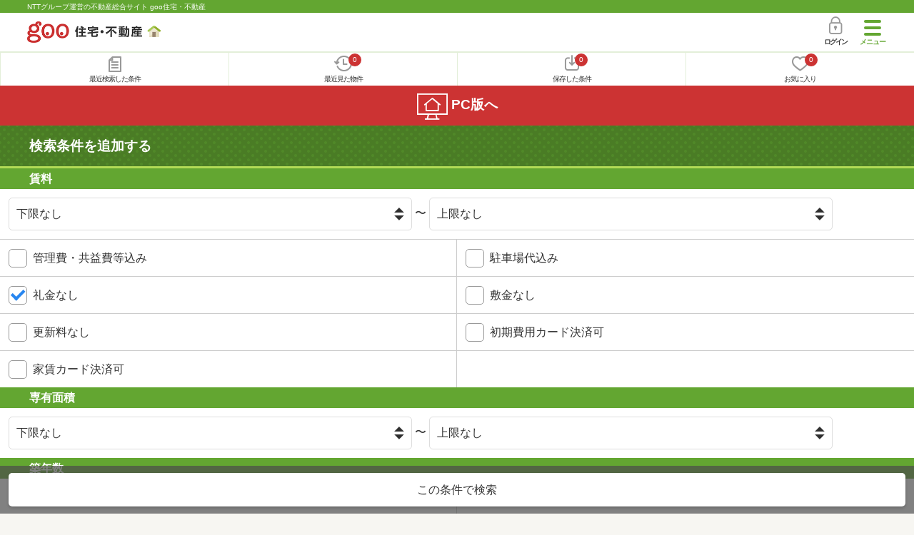

--- FILE ---
content_type: text/html; charset=UTF-8
request_url: https://house.goo.ne.jp/sp/chintai/search.html?kw_type=agn_eq&kw=%EF%BC%88%E6%9C%89%EF%BC%89%E3%82%B5%E3%82%AB%E3%82%A8%E4%BD%8F%E8%B2%A9&la=touhoku&ag_cd=053886&nk=1&lo%5B%5D=lo0101&lo%5B%5D=lo0102&lo%5B%5D=lo0103&lo%5B%5D=lo0105
body_size: 10207
content:
<!DOCTYPE html>

<html lang="ja">
  <head>
<script>
  dataLayer = [{
    'template': 'sp',
    'template_hit': 'sp',
    'goo_login_type': 'nologin',
    'uid': '',
    'dpoint':''
  }];
</script>


<!-- Google Tag Manager snippet-->
<script>(function(w,d,s,l,i){w[l]=w[l]||[];w[l].push({'gtm.start':
new Date().getTime(),event:'gtm.js'});var f=d.getElementsByTagName(s)[0],
j=d.createElement(s),dl=l!='dataLayer'?'&l='+l:'';j.async=true;j.src=
'https://www.googletagmanager.com/gtm.js?id='+i+dl;f.parentNode.insertBefore(j,f);
})(window,document,'script','dataLayer','GTM-MWX4H8');</script>
<!-- End Google Tag Manager -->


<meta charset="UTF-8">
<meta name="viewport" content="width=device-width, initial-scale=1.0, maximum-scale=1.0, user-scalable=no">
<title>賃貸を不動産会社から探す 【goo住宅・不動産】</title>
<meta name="description" content="賃貸を不動産会社から探す。NTTグループ運営のgoo住宅・不動産。">
<meta name="keywords" content="賃貸情報,賃貸物件,部屋探し,物件,goo"><meta name="format-detection" content="telephone=no">
<meta name="robots" content="noindex,follow,noarchive">
<link rel="apple-touch-icon-precomposed" href="/sp/house_512.png">
<link rel="preload" href="/sp/house/fonts/icomoon.ttf?37m9fz" as="font" type="font/ttf" crossorigin>
<link href="/sp/house/css/slick.css?2025110418" rel="stylesheet">
<link href="/sp/house/css/common.css?2025120313" rel="stylesheet">
<link href="/house/css/1.7.css?202601070343" rel="stylesheet">
<link href="/sp/house/css/1.7_sp.css?2025110418" rel="stylesheet">
<link href="/sp/house/css/colorbox.css?2025110418" rel="stylesheet">
<link href="/sp/house/css/joken.css?2025110418" rel="stylesheet">

  </head>
  <body>
<!-- Google Tag Manager (noscript) -->
<noscript><iframe src="https://www.googletagmanager.com/ns.html?id=GTM-MWX4H8" height="0" width="0" style="display:none;visibility:hidden"></iframe></noscript>
<!-- End Google Tag Manager (noscript) -->


    <div id="container">
<div id="top-anc" class="cmnHeaderWrap">
  <header id="cmnHeader" class="cmnHeader">
    <div class="cmnHeader-caption"><a href="/sp/" class="cmnHeader-captionLink">NTTグループ運営の不動産総合サイト goo住宅・不動産</a></div>
    <div class="cmnHeader-inner cmnClearfix">
      <a href="/sp/" class="cmnHeader-logo"><div class="cmnHeader-logoInner"><img src="/sp/house/img/cmn_logo.png" width="187" height="30" alt="goo 住宅・不動産" class="cmnHeader-logoImg" decoding="async"></div></a>
      <div class="cmnHeader-navBtn sp">
        <button class="cmnHeader-navBtnInner"><span class="cmnHeader-btnWrap"><span class="cmnHeader-btnLine"></span></span><span class="cmnHeader-navBtnTxt"></span></button>
      </div>
            <a href="https://login.mail.goo.ne.jp/id/authn/LoginStart?Site=house.goo.ne.jp&Success=https%3A%2F%2Fhouse.goo.ne.jp%2Fsp%2Fchintai%2Fsearch.html%3Fkw_type%3Dagn_eq%26kw%3D%25EF%25BC%2588%25E6%259C%2589%25EF%25BC%2589%25E3%2582%25B5%25E3%2582%25AB%25E3%2582%25A8%25E4%25BD%258F%25E8%25B2%25A9%26la%3Dtouhoku%26ag_cd%3D053886%26nk%3D1%26lo%255B%255D%3Dlo0101%26lo%255B%255D%3Dlo0102%26lo%255B%255D%3Dlo0103%26lo%255B%255D%3Dlo0105" class="cmnHeader-login" rel="nofollow"><span class="cmnHeader-loginIcon"><span class="cmnIcon login"></span></span><span class="cmnHeader-loginTxt">ログイン</span></a>
    </div>
    <div class="cmnHeader-personal">
      <ul class="cmnHeader-personalInner">
        <li class="cmnHeader-personalList"><a href="/sp/history/joken.html" class="cmnHeader-personalLink" rel="nofollow"><span class="cmnHeader-personalIcon"><span class="cmnIcon listview"></span></span><span class="cmnHeader-personalTxt">最近検索した条件</span></a></li>
        <li class="cmnHeader-personalList"><a href="/sp/history/bukken.html" class="cmnHeader-personalLink" rel="nofollow"><span class="cmnHeader-personalIcon"><span class="cmnIcon clock"></span><span name="hapart_cnt" class="cmnHeader-personalCnt"></span></span><span class="cmnHeader-personalTxt">最近見た物件</span></a></li>
        <li class="cmnHeader-personalList"><a href="/sp/favorite/joken.html" class="cmnHeader-personalLink" rel="nofollow"><span class="cmnHeader-personalIcon"><span class="cmnIcon download"></span><span name="fcond_cnt" class="cmnHeader-personalCnt"></span></span><span class="cmnHeader-personalTxt">保存した条件</span></a></li>
        <li class="cmnHeader-personalList"><a href="/sp/favorite/bukken.html" class="cmnHeader-personalLink" rel="nofollow"><span class="cmnHeader-personalIcon"><span class="cmnIcon heart"></span><span name="fapart_cnt" class="cmnHeader-personalCnt"></span></span><span class="cmnHeader-personalTxt">お気に入り</span></a></li>
      </ul>
    </div>
     <nav class="cmnHeader-gnav" role="navigation" aria-label="メインメニュー">
  <div class="cmnHeader-gnavInner">
        <section class="gooId">
    <div class="cmnHbox_small cmnFwb cmnMb_0 cmnLh_12">gooID</div>
          <ul class="cmnHeader-gnavMenu">
      <li class="cmnHeader-gnavMenuList">
        <a href="https://login.mail.goo.ne.jp/id/authn/LoginStart?Site=house.goo.ne.jp&Success=https%3A%2F%2Fhouse.goo.ne.jp%2Fsp%2Fchintai%2Fsearch.html%3Fkw_type%3Dagn_eq%26kw%3D%25EF%25BC%2588%25E6%259C%2589%25EF%25BC%2589%25E3%2582%25B5%25E3%2582%25AB%25E3%2582%25A8%25E4%25BD%258F%25E8%25B2%25A9%26la%3Dtouhoku%26ag_cd%3D053886%26nk%3D1%26lo%255B%255D%3Dlo0101%26lo%255B%255D%3Dlo0102%26lo%255B%255D%3Dlo0103%26lo%255B%255D%3Dlo0105" class="cmnHeader-gnavMenuLink cmnArrow" rel="nofollow">ログイン</a>
      </li>
      <li class="cmnHeader-gnavMenuList">
        <a href="https://login.mail.goo.ne.jp/id/portal/RegUserStart?Site=house.goo.ne.jp&Success=https%3A%2F%2Fhouse.goo.ne.jp%2Fsp%2Fchintai%2Fsearch.html%3Fkw_type%3Dagn_eq%26kw%3D%25EF%25BC%2588%25E6%259C%2589%25EF%25BC%2589%25E3%2582%25B5%25E3%2582%25AB%25E3%2582%25A8%25E4%25BD%258F%25E8%25B2%25A9%26la%3Dtouhoku%26ag_cd%3D053886%26nk%3D1%26lo%255B%255D%3Dlo0101%26lo%255B%255D%3Dlo0102%26lo%255B%255D%3Dlo0103%26lo%255B%255D%3Dlo0105" class="cmnHeader-gnavMenuLink cmnArrow" rel="nofollow">gooID新規登録</a>
      </li>
      </ul>
        </section>
    <div class="cmnHbox_small cmnFwb cmnMb_0">借りる</div>
    <ul class="cmnHeader-gnavMenu">
      <li class="cmnHeader-gnavMenuList">
        <a href="/sp/chintai/?fr=menu" class="cmnHeader-gnavMenuLink cmnArrow">賃貸</a>
      </li>
      <li class="cmnHeader-gnavMenuList">
        <a href="/sp/tenpo/?fr=menu" class="cmnHeader-gnavMenuLink cmnArrow">店舗・事業用</a>
      </li>
    </ul>
    <div class="cmnHbox_small cmnFwb cmnMb_0">買う</div>
    <ul class="cmnHeader-gnavMenu">
      <li class="cmnHeader-gnavMenuList">
        <a href="/sp/new-mansion/?fr=menu" class="cmnHeader-gnavMenuLink cmnArrow">新築マンション</a>
      </li>
      <li class="cmnHeader-gnavMenuList">
        <a href="/sp/mansion/?fr=menu" class="cmnHeader-gnavMenuLink cmnArrow">中古マンション</a>
      </li>
      <li class="cmnHeader-gnavMenuList">
        <a href="/sp/new-ikkodate/?fr=menu" class="cmnHeader-gnavMenuLink cmnArrow">新築一戸建て</a>
      </li>
      <li class="cmnHeader-gnavMenuList">
        <a href="/sp/ikkodate/?fr=menu" class="cmnHeader-gnavMenuLink cmnArrow">中古一戸建て</a>
      </li>
      <li class="cmnHeader-gnavMenuList">
        <a href="/sp/tochi/?fr=menu" class="cmnHeader-gnavMenuLink cmnArrow">土地</a>
      </li>
      <li class="cmnHeader-gnavMenuList">
        <a href="/sp/toushi/?fr=menu" class="cmnHeader-gnavMenuLink cmnArrow">不動産投資</a>
      </li>
    </ul>
    <div id="js-displayHistoryRealEstateArticle-hamburgerMenu"></div>
    <div id="js-displayHistoryCondition-hamburgerMenu"></div>
    <div class="cmnHbox_small cmnFwb cmnMb_0">活用する</div>
    <ul class="cmnHeader-gnavMenu">
      <li class="cmnHeader-gnavMenuList">
        <a href="/sp/sell/?fr=menu" class="cmnHeader-gnavMenuLink cmnArrow">不動産売却査定</a>
      </li>
      <li class="cmnHeader-gnavMenuList">
        <a href="/sp/sell/land/?fr=menu" class="cmnHeader-gnavMenuLink cmnArrow">土地活用</a>
      </li>
    </ul>
    <div class="cmnHbox_small cmnFwb cmnMb_0">お役立ち情報</div>
    <ul class="cmnHeader-gnavMenu">
      <li class="cmnHeader-gnavMenuList">
        <a href="/sp/kurashi/?fr=menu" class="cmnHeader-gnavMenuLink cmnArrow">暮らしデータ</a>
      </li>
      <li class="cmnHeader-gnavMenuList">
        <a href="/sp/chintai/souba/?fr=menu" class="cmnHeader-gnavMenuLink cmnArrow">家賃相場</a>
      </li>
      <li class="cmnHeader-gnavMenuList">
        <a href="/sp/agent/?fr=menu" class="cmnHeader-gnavMenuLink cmnArrow">不動産会社検索</a>
      </li>
    </ul>
    <div class="cmnHbox_small cmnFwb cmnMb_0">goo住宅・不動産アプリ</div>
    <ul class="cmnHeader-gnavMenu">
      <li class="cmnHeader-gnavMenuList">
        <a href="https://goohouse.onelink.me/RBwI/r9gt13oy" class="cmnHeader-gnavMenuLink cmnArrow" data-gtm-event-name="banner_click" data-gtm-ev-category="app_download-lp" data-gtm-ev-label="menu_button01" data-gtm-store-dice="TRUE">アプリをダウンロード</a>
      </li>
      <li class="cmnHeader-gnavMenuList">
        <a href="/sp/info/app/" class="cmnHeader-gnavMenuLink cmnArrow">アプリのメリット</a>
      </li>
    </ul>
    <div class="cmnHeader-navBtn cmnHeader-navBtn_lower sp">
      <button class="cmnHeader-navBtnInner"><span class="cmnHeader-btnWrap"><span class="cmnHeader-btnLine"></span></span><span class="cmnHeader-navBtnTxt"></span></button>
    </div>
  </div><!-- end cmnHeader-gnavInner -->
</nav>
   </header><!-- end cmnHeader -->
</div><!-- end cmnHeaderWrap -->
<div class="cmnOverlay"></div>



<main id="main" class="cmnMain" role="main">
  <h1 class="cmnFs_5 cmnColor_white cmnHbox_belt cmnHbox_border cmnBgDot">検索条件を追加する</h1>
  <form action="/sp/chintai/result.html" id="selectList" method="get" name="frm_cn">

    <section class="cmnJoken">
      <h2 class="cmnHbox_small">賃料</h2>
      <ul class="cmnJoken-inner">
        <li class="cmnJoken-list cmnW_100">
          <div class="cmnJoken-long">
            <select name="rl" class="cmnForm-select">
              <option value="-1" selected="selected">下限なし</option>
              <option value="3">3万円以上</option>
              <option value="3.5">3.5万円以上</option>
              <option value="4">4万円以上</option>
              <option value="4.5">4.5万円以上</option>
              <option value="5">5万円以上</option>
              <option value="5.5">5.5万円以上</option>
              <option value="6">6万円以上</option>
              <option value="6.5">6.5万円以上</option>
              <option value="7">7万円以上</option>
              <option value="7.5">7.5万円以上</option>
              <option value="8">8万円以上</option>
              <option value="8.5">8.5万円以上</option>
              <option value="9">9万円以上</option>
              <option value="9.5">9.5万円以上</option>
              <option value="10">10万円以上</option>
              <option value="10.5">10.5万円以上</option>
              <option value="11">11万円以上</option>
              <option value="11.5">11.5万円以上</option>
              <option value="12">12万円以上</option>
              <option value="12.5">12.5万円以上</option>
              <option value="13">13万円以上</option>
              <option value="13.5">13.5万円以上</option>
              <option value="14">14万円以上</option>
              <option value="14.5">14.5万円以上</option>
              <option value="15">15万円以上</option>
              <option value="15.5">15.5万円以上</option>
              <option value="16">16万円以上</option>
              <option value="17">17万円以上</option>
              <option value="18">18万円以上</option>
              <option value="19">19万円以上</option>
              <option value="20">20万円以上</option>
              <option value="30">30万円以上</option>
              <option value="40">40万円以上</option>
              <option value="50">50万円以上</option>
              <option value="70">70万円以上</option>
              <option value="100">100万円以上</option>
            </select>
            〜
            <select name="ru" class="cmnForm-select">
              <option value="-1" selected="selected">上限なし</option>
              <option value="3">3万円以下</option>
              <option value="3.5">3.5万円以下</option>
              <option value="4">4万円以下</option>
              <option value="4.5">4.5万円以下</option>
              <option value="5">5万円以下</option>
              <option value="5.5">5.5万円以下</option>
              <option value="6">6万円以下</option>
              <option value="6.5">6.5万円以下</option>
              <option value="7">7万円以下</option>
              <option value="7.5">7.5万円以下</option>
              <option value="8">8万円以下</option>
              <option value="8.5">8.5万円以下</option>
              <option value="9">9万円以下</option>
              <option value="9.5">9.5万円以下</option>
              <option value="10">10万円以下</option>
              <option value="10.5">10.5万円以下</option>
              <option value="11">11万円以下</option>
              <option value="11.5">11.5万円以下</option>
              <option value="12">12万円以下</option>
              <option value="12.5">12.5万円以下</option>
              <option value="13">13万円以下</option>
              <option value="13.5">13.5万円以下</option>
              <option value="14">14万円以下</option>
              <option value="14.5">14.5万円以下</option>
              <option value="15">15万円以下</option>
              <option value="15.5">15.5万円以下</option>
              <option value="16">16万円以下</option>
              <option value="17">17万円以下</option>
              <option value="18">18万円以下</option>
              <option value="19">19万円以下</option>
              <option value="20">20万円以下</option>
              <option value="30">30万円以下</option>
              <option value="40">40万円以下</option>
              <option value="50">50万円以下</option>
              <option value="70">70万円以下</option>
              <option value="100">100万円以下</option>
            </select>
          </div>
        </li>
      </ul>
      <ul class="cmnJoken-inner">
        <li class="cmnJoken-list">
          <span class="cmnForm-checkbox">
            <input type="checkbox" name="ui" value="1" class="cmnForm-input" id="01_01">
            <label class="cmnForm-label" for="01_01">管理費・共益費等込み</label>
          </span>
        </li>
        <li class="cmnJoken-list">
          <span class="cmnForm-checkbox">
            <input type="checkbox" name="pi" value="1" class="cmnForm-input" id="01_02">
            <label class="cmnForm-label" for="01_02">駐車場代込み</label>
          </span>
        </li>
        <li class="cmnJoken-list">
          <span class="cmnForm-checkbox">
            <input type="checkbox" name="nk" value="1" class="cmnForm-input" id="01_03" checked="checked">
            <label class="cmnForm-label" for="01_03">礼金なし</label>
          </span>
        </li>
        <li class="cmnJoken-list">
          <span class="cmnForm-checkbox">
            <input type="checkbox" name="nd" value="1" class="cmnForm-input" id="01_04">
            <label class="cmnForm-label" for="01_04">敷金なし</label>
          </span>
        </li>
        <li class="cmnJoken-list">
          <span class="cmnForm-checkbox">
            <input type="checkbox" name="msc[]" value="15001" class="cmnForm-input" id="01_05">
            <label class="cmnForm-label" for="01_05">更新料なし</label>
          </span>
        </li>
        <li class="cmnJoken-list">
          <span class="cmnForm-checkbox">
            <input type="checkbox" name="si[]" value="077" class="cmnForm-input" id="01_06">
            <label class="cmnForm-label" for="01_06">初期費用カード決済可</label>
          </span>
        </li>
        <li class="cmnJoken-list">
          <span class="cmnForm-checkbox">
            <input type="checkbox" name="si[]" value="078" class="cmnForm-input" id="01_07">
            <label class="cmnForm-label" for="01_07">家賃カード決済可</label>
          </span>
        </li>
      </ul>

      <h2 class="cmnHbox_small">専有面積</h2>
      <ul class="cmnJoken-inner">
        <li class="cmnJoken-list cmnW_100">
          <div class="cmnJoken-long">
            <select name="fl" class="cmnForm-select">
              <option value="-1" selected="selected">下限なし</option>
              <option value="10">10m2以上</option>
              <option value="20">20m2以上</option>
              <option value="25">25m2以上</option>
              <option value="30">30m2以上</option>
              <option value="35">35m2以上</option>
              <option value="40">40m2以上</option>
              <option value="45">45m2以上</option>
              <option value="50">50m2以上</option>
              <option value="60">60m2以上</option>
              <option value="70">70m2以上</option>
              <option value="80">80m2以上</option>
              <option value="90">90m2以上</option>
              <option value="100">100m2以上</option>
              <option value="120">120m2以上</option>
              <option value="150">150m2以上</option>
            </select>
            〜
            <select name="fu" class="cmnForm-select">
              <option value="-1" selected="selected">上限なし</option>
              <option value="10">10m2以下</option>
              <option value="20">20m2以下</option>
              <option value="25">25m2以下</option>
              <option value="30">30m2以下</option>
              <option value="35">35m2以下</option>
              <option value="40">40m2以下</option>
              <option value="45">45m2以下</option>
              <option value="50">50m2以下</option>
              <option value="60">60m2以下</option>
              <option value="70">70m2以下</option>
              <option value="80">80m2以下</option>
              <option value="90">90m2以下</option>
              <option value="100">100m2以下</option>
              <option value="120">120m2以下</option>
              <option value="150">150m2以下</option>
            </select>
          </div>
        </li>
      </ul>

      <h2 class="cmnHbox_small">築年数</h2>
      <ul class="cmnJoken-inner">
        <li class="cmnJoken-list">
          <span class="cmnForm-radio">
            <input type="radio" name="by" value="-1" class="cmnForm-input" id="02_01" checked="checked">
            <label class="cmnForm-label" for="02_01">指定なし</label>
          </span>
        </li>
        <li class="cmnJoken-list">
          <span class="cmnForm-radio">
            <input type="radio" name="by" value="1" class="cmnForm-input" id="02_02">
            <label class="cmnForm-label" for="02_02">新築</label>
          </span>
        </li>
        <li class="cmnJoken-list">
          <span class="cmnForm-radio">
            <input type="radio" name="by" value="3" class="cmnForm-input" id="02_03">
            <label class="cmnForm-label" for="02_03">3年以内</label>
          </span>
        </li>
        <li class="cmnJoken-list">
          <span class="cmnForm-radio">
            <input type="radio" name="by" value="5" class="cmnForm-input" id="02_04">
            <label class="cmnForm-label" for="02_04">5年以内</label>
          </span>
        </li>
        <li class="cmnJoken-list">
          <span class="cmnForm-radio">
            <input type="radio" name="by" value="10" class="cmnForm-input" id="02_05">
            <label class="cmnForm-label" for="02_05">10年以内</label>
          </span>
        </li>
        <li class="cmnJoken-list">
          <span class="cmnForm-radio">
            <input type="radio" name="by" value="15" class="cmnForm-input" id="02_06">
            <label class="cmnForm-label" for="02_06">15年以内</label>
          </span>
        </li>
        <li class="cmnJoken-list">
          <span class="cmnForm-radio">
            <input type="radio" name="by" value="20" class="cmnForm-input" id="02_07">
            <label class="cmnForm-label" for="02_07">20年以内</label>
          </span>
        </li>
        <li class="cmnJoken-list">
          <span class="cmnForm-radio">
            <input type="radio" name="by" value="25" class="cmnForm-input" id="02_08">
            <label class="cmnForm-label" for="02_08">25年以内</label>
          </span>
        </li>
        <li class="cmnJoken-list">
          <span class="cmnForm-radio">
            <input type="radio" name="by" value="30" class="cmnForm-input" id="02_09">
            <label class="cmnForm-label" for="02_09">30年以内</label>
          </span>
        </li>
      </ul>

      <h2 class="cmnHbox_small">駅徒歩</h2>
      <ul class="cmnJoken-inner">
        <li class="cmnJoken-list">
          <span class="cmnForm-radio">
            <input type="radio" name="wm" value="-1" class="cmnForm-input" id="03_01" checked="checked">
            <label class="cmnForm-label" for="03_01">指定なし</label>
          </span>
        </li>
        <li class="cmnJoken-list">
          <span class="cmnForm-radio">
            <input type="radio" name="wm" value="1" class="cmnForm-input" id="03_02">
            <label class="cmnForm-label" for="03_02">1分以内</label>
          </span>
        </li>
        <li class="cmnJoken-list">
          <span class="cmnForm-radio">
            <input type="radio" name="wm" value="5" class="cmnForm-input" id="03_03">
            <label class="cmnForm-label" for="03_03">5分以内</label>
          </span>
        </li>
        <li class="cmnJoken-list">
          <span class="cmnForm-radio">
            <input type="radio" name="wm" value="7" class="cmnForm-input" id="03_04">
            <label class="cmnForm-label" for="03_04">7分以内</label>
          </span>
        </li>
        <li class="cmnJoken-list">
          <span class="cmnForm-radio">
            <input type="radio" name="wm" value="10" class="cmnForm-input" id="03_05">
            <label class="cmnForm-label" for="03_05">10分以内</label>
          </span>
        </li>
        <li class="cmnJoken-list">
          <span class="cmnForm-radio">
            <input type="radio" name="wm" value="15" class="cmnForm-input" id="03_06">
            <label class="cmnForm-label" for="03_06">15分以内</label>
          </span>
        </li>
        <li class="cmnJoken-list">
          <span class="cmnForm-radio">
            <input type="radio" name="wm" value="20" class="cmnForm-input" id="03_07">
            <label class="cmnForm-label" for="03_07">20分以内</label>
          </span>
        </li>
        <li class="cmnJoken-list cmnMt_-1px cmnW_100">
          <span class="cmnForm-checkbox">
            <input type="checkbox" name="tc" value="10" class="cmnForm-input" id="03_08">
            <label class="cmnForm-label" for="03_08">バス乗車時間含む</label>
          </span>
        </li>
      </ul>

      <h2 class="cmnHbox_small">間取り</h2>

      <ul class="cmnJoken-inner">
        <li class="cmnJoken-list">
          <span class="cmnForm-checkbox">
            <input type="checkbox" name="lo[]" value="lo0101" class="cmnForm-input" id="04_01" checked="checked">
            <label class="cmnForm-label" for="04_01">ワンルーム</label>
          </span>
        </li>
        <li class="cmnJoken-list">
          <span class="cmnForm-checkbox">
            <input type="checkbox" name="lo[]" value="lo0102" class="cmnForm-input" id="04_02" checked="checked">
            <label class="cmnForm-label" for="04_02">1K</label>
          </span>
        </li>
        <li class="cmnJoken-list">
          <span class="cmnForm-checkbox">
            <input type="checkbox" name="lo[]" value="lo0103" class="cmnForm-input" id="04_03" checked="checked">
            <label class="cmnForm-label" for="04_03">1DK</label>
          </span>
        </li>
        <li class="cmnJoken-list">
          <span class="cmnForm-checkbox">
            <input type="checkbox" name="lo[]" value="lo0105" class="cmnForm-input" id="04_04" checked="checked">
            <label class="cmnForm-label" for="04_04">1LDK(+S)</label>
          </span>
        </li>
        <li class="cmnJoken-list">
          <span class="cmnForm-checkbox">
            <input type="checkbox" name="lo[]" value="lo0202" class="cmnForm-input" id="04_05">
            <label class="cmnForm-label" for="04_05">2K</label>
          </span>
        </li>
        <li class="cmnJoken-list">
          <span class="cmnForm-checkbox">
            <input type="checkbox" name="lo[]" value="lo0203" class="cmnForm-input" id="04_06">
            <label class="cmnForm-label" for="04_06">2DK</label>
          </span>
        </li>
        <li class="cmnJoken-list">
          <span class="cmnForm-checkbox">
            <input type="checkbox" name="lo[]" value="lo0205" class="cmnForm-input" id="04_07">
            <label class="cmnForm-label" for="04_07">2LDK(+S)</label>
          </span>
        </li>
        <li class="cmnJoken-list">
          <span class="cmnForm-checkbox">
            <input type="checkbox" name="lo[]" value="lo0302" class="cmnForm-input" id="04_08">
            <label class="cmnForm-label" for="04_08">3K</label>
          </span>
        </li>
        <li class="cmnJoken-list">
          <span class="cmnForm-checkbox">
            <input type="checkbox" name="lo[]" value="lo0303" class="cmnForm-input" id="04_09">
            <label class="cmnForm-label" for="04_09">3DK</label>
          </span>
        </li>
        <li class="cmnJoken-list">
          <span class="cmnForm-checkbox">
            <input type="checkbox" name="lo[]" value="lo0305" class="cmnForm-input" id="04_10">
            <label class="cmnForm-label" for="04_10">3LDK(+S)</label>
          </span>
        </li>
        <li class="cmnJoken-list">
          <span class="cmnForm-checkbox">
            <input type="checkbox" name="lo[]" value="lo0402" class="cmnForm-input" id="04_11">
            <label class="cmnForm-label" for="04_11">4K</label>
          </span>
        </li>
        <li class="cmnJoken-list">
          <span class="cmnForm-checkbox">
            <input type="checkbox" name="lo[]" value="lo0403" class="cmnForm-input" id="04_12">
            <label class="cmnForm-label" for="04_12">4DK</label>
          </span>
        </li>
        <li class="cmnJoken-list">
          <span class="cmnForm-checkbox">
            <input type="checkbox" name="lo[]" value="lo0405" class="cmnForm-input" id="04_13">
            <label class="cmnForm-label" for="04_13">4LDK以上</label>
          </span>
        </li>
      </ul>

      <h2 class="cmnHbox_small">物件タイプ</h2>
      <ul class="cmnJoken-inner">
        <li class="cmnJoken-list">
          <span class="cmnForm-checkbox">
            <input type="checkbox" name="t[]" value="3102" class="cmnForm-input" id="05_01">
            <label class="cmnForm-label" for="05_01">アパート</label>
          </span>
        </li>
        <li class="cmnJoken-list">
          <span class="cmnForm-checkbox">
            <input type="checkbox" name="t[]" value="3101_3105" class="cmnForm-input" id="05_02">
            <label class="cmnForm-label" for="05_02">マンション</label>
          </span>
        </li>
        <li class="cmnJoken-list">
          <span class="cmnForm-checkbox">
            <input type="checkbox" name="t[]" value="3103_3104" class="cmnForm-input" id="05_03">
            <label class="cmnForm-label" for="05_03">一戸建て</label>
          </span>
        </li>
      </ul>

      <h2 class="cmnHbox_small">人気のこだわり条件</h2>
      <ul class="cmnJoken-inner">
        <li class="cmnJoken-list">
          <span class="cmnForm-checkbox">
            <input type="checkbox" class="cmnForm-input" id="ut-023">
            <label class="cmnForm-label" for="ut-023">バス・トイレ別</label>
          </span>
        </li>
        <li class="cmnJoken-list">
          <span class="cmnForm-checkbox">
            <input type="checkbox" class="cmnForm-input" id="pk-1">
            <label class="cmnForm-label" for="pk-1">駐車場(近隣含)</label>
          </span>
        </li>
        <li class="cmnJoken-list">
          <span class="cmnForm-checkbox">
            <input type="checkbox" class="cmnForm-input" id="sf-1">
            <label class="cmnForm-label" for="sf-1">2階以上</label>
          </span>
        </li>
        <li class="cmnJoken-list">
          <span class="cmnForm-checkbox">
            <input type="checkbox" class="cmnForm-input" id="ut-126">
            <label class="cmnForm-label" for="ut-126">室内洗濯機置き場</label>
          </span>
        </li>
        <li class="cmnJoken-list">
          <span class="cmnForm-checkbox">
            <input type="checkbox" class="cmnForm-input" id="ut-036">
            <label class="cmnForm-label" for="ut-036">エアコン付き</label>
          </span>
        </li>
        <li class="cmnJoken-list">
          <span class="cmnForm-checkbox">
            <input type="checkbox" class="cmnForm-input" id="ut-113">
            <label class="cmnForm-label" for="ut-113">洗面所独立</label>
          </span>
        </li>
        <li class="cmnJoken-list">
          <span class="cmnForm-checkbox">
            <input type="checkbox" class="cmnForm-input" id="si-001">
            <label class="cmnForm-label" for="si-001">ペット相談可</label>
          </span>
        </li>
        <li class="cmnJoken-list">
          <span class="cmnForm-checkbox">
            <input type="checkbox" class="cmnForm-input" id="ut-123">
            <label class="cmnForm-label" for="ut-123">インターネット無料</label>
          </span>
        </li>
        <li class="cmnJoken-list">
          <span class="cmnForm-checkbox">
            <input type="checkbox" class="cmnForm-input" id="si-079">
            <label class="cmnForm-label" for="si-079">見学予約可</label>
          </span>
        </li>
      </ul>

      <h2 class="cmnHbox_small">建物構造</h2>
      <ul class="cmnJoken-inner">
        <li class="cmnJoken-list">
          <span class="cmnForm-checkbox">
            <input type="checkbox" name="arch[]" value="1" class="cmnForm-input" id="06_01">
            <label class="cmnForm-label" for="06_01">鉄筋系</label>
          </span>
        </li>
        <li class="cmnJoken-list">
          <span class="cmnForm-checkbox">
            <input type="checkbox" name="arch[]" value="2" class="cmnForm-input" id="06_02">
            <label class="cmnForm-label" for="06_02">鉄骨系</label>
          </span>
        </li>
        <li class="cmnJoken-list">
          <span class="cmnForm-checkbox">
            <input type="checkbox" name="arch[]" value="3" class="cmnForm-input" id="06_03">
            <label class="cmnForm-label" for="06_03">木造</label>
          </span>
        </li>
        <li class="cmnJoken-list">
          <span class="cmnForm-checkbox">
            <input type="checkbox" name="arch[]" value="4" class="cmnForm-input" id="06_04">
            <label class="cmnForm-label" for="06_04">ブロック・その他</label>
          </span>
        </li>
      </ul>

      <h2 class="cmnHbox_small">位置</h2>
      <ul class="cmnJoken-inner">
        <li class="cmnJoken-list">
          <span class="cmnForm-checkbox">
            <input type="checkbox" name="ff" value="1" class="cmnForm-input" id="07_01">
            <label class="cmnForm-label" for="07_01">1階</label>
          </span>
        </li>
        <li class="cmnJoken-list">
          <span class="cmnForm-checkbox">
            <input type="checkbox" name="sf" value="1" class="cmnForm-input" id="07_02">
            <label class="cmnForm-label" for="07_02">2階以上</label>
          </span>
        </li>
        <li class="cmnJoken-list">
          <span class="cmnForm-checkbox">
            <input type="checkbox" name="si[]" value="030" class="cmnForm-input" id="07_03">
            <label class="cmnForm-label" for="07_03">最上階</label>
          </span>
        </li>
        <li class="cmnJoken-list">
          <span class="cmnForm-checkbox">
            <input type="checkbox" name="si[]" value="059" class="cmnForm-input" id="07_04">
            <label class="cmnForm-label" for="07_04">角部屋</label>
          </span>
        </li>
        <li class="cmnJoken-list">
          <span class="cmnForm-checkbox">
            <input type="checkbox" name="fs" value="1" class="cmnForm-input" id="07_05">
            <label class="cmnForm-label" for="07_05">南向き</label>
          </span>
        </li>
      </ul>

      <h2 class="cmnHbox_small">セキュリティ</h2>
      <ul class="cmnJoken-inner">
        <li class="cmnJoken-list">
          <span class="cmnForm-checkbox">
            <input type="checkbox" name="si[]" value="057" class="cmnForm-input" id="08_01">
            <label class="cmnForm-label" for="08_01">24時間セキュリティ</label>
          </span>
        </li>
        <li class="cmnJoken-list">
          <span class="cmnForm-checkbox">
            <input type="checkbox" name="ut[]" value="060" class="cmnForm-input" id="08_02">
            <label class="cmnForm-label" for="08_02">モニタ付インターホン</label>
          </span>
        </li>
        <li class="cmnJoken-list">
          <span class="cmnForm-checkbox">
            <input type="checkbox" name="ut[]" value="018" class="cmnForm-input" id="08_03">
            <label class="cmnForm-label" for="08_03">オートロック付き</label>
          </span>
        </li>
        <li class="cmnJoken-list">
          <span class="cmnForm-checkbox">
            <input type="checkbox" name="ut[]" value="110" class="cmnForm-input" id="08_04">
            <label class="cmnForm-label" for="08_04">防犯カメラ</label>
          </span>
        </li>
      </ul>

      <h2 class="cmnHbox_small">バス・トイレ</h2>
      <ul class="cmnJoken-inner">
        <li class="cmnJoken-list">
          <span class="cmnForm-checkbox">
            <input type="checkbox" name="ut[]" value="023" class="cmnForm-input" id="09_01">
            <label class="cmnForm-label" for="09_01">バス・トイレ別</label>
          </span>
        </li>
        <li class="cmnJoken-list">
          <span class="cmnForm-checkbox">
            <input type="checkbox" name="ut[]" value="014" class="cmnForm-input" id="09_02">
            <label class="cmnForm-label" for="09_02">追焚機能</label>
          </span>
        </li>
        <li class="cmnJoken-list">
          <span class="cmnForm-checkbox">
            <input type="checkbox" name="ut[]" value="111" class="cmnForm-input" id="09_03">
            <label class="cmnForm-label" for="09_03">オートバス</label>
          </span>
        </li>
        <li class="cmnJoken-list">
          <span class="cmnForm-checkbox">
            <input type="checkbox" name="ut[]" value="056" class="cmnForm-input" id="09_04">
            <label class="cmnForm-label" for="09_04">浴室乾燥機</label>
          </span>
        </li>
        <li class="cmnJoken-list">
          <span class="cmnForm-checkbox">
            <input type="checkbox" name="ut[]" value="083" class="cmnForm-input" id="09_05">
            <label class="cmnForm-label" for="09_05">温水洗浄便座</label>
          </span>
        </li>
      </ul>

      <h2 class="cmnHbox_small">キッチン</h2>
      <ul class="cmnJoken-inner">
        <li class="cmnJoken-list">
          <span class="cmnForm-checkbox">
            <input type="checkbox" name="ut[]" value="081" class="cmnForm-input" id="10_01">
            <label class="cmnForm-label" for="10_01">システムキッチン</label>
          </span>
        </li>
        <li class="cmnJoken-list">
          <span class="cmnForm-checkbox">
            <input type="checkbox" name="ut[]" value="059" class="cmnForm-input" id="10_02">
            <label class="cmnForm-label" for="10_02">カウンターキッチン</label>
          </span>
        </li>
        <li class="cmnJoken-list">
          <span class="cmnForm-checkbox">
            <input type="checkbox" name="ut[]" value="039" class="cmnForm-input" id="10_03">
            <label class="cmnForm-label" for="10_03">IHクッキングヒータ</label>
          </span>
        </li>
        <li class="cmnJoken-list">
          <span class="cmnForm-checkbox">
            <input type="checkbox" name="ut[]" value="058" class="cmnForm-input" id="10_04">
            <label class="cmnForm-label" for="10_04">ガスコンロ可</label>
          </span>
        </li>
        <li class="cmnJoken-list">
          <span class="cmnForm-checkbox">
            <input type="checkbox" name="ut[]" value="117" class="cmnForm-input" id="10_05">
            <label class="cmnForm-label" for="10_05">コンロ2口以上</label>
          </span>
        </li>
      </ul>

      <h2 class="cmnHbox_small">収納</h2>
      <ul class="cmnJoken-inner">
        <li class="cmnJoken-list">
          <span class="cmnForm-checkbox">
            <input type="checkbox" name="ut[]" value="096" class="cmnForm-input" id="11_01">
            <label class="cmnForm-label" for="11_01">ウォークインクローゼット</label>
          </span>
        </li>
        <li class="cmnJoken-list">
          <span class="cmnForm-checkbox">
            <input type="checkbox" name="ut[]" value="118" class="cmnForm-input" id="11_02">
            <label class="cmnForm-label" for="11_02">シューズボックス</label>
          </span>
        </li>
        <li class="cmnJoken-list">
          <span class="cmnForm-checkbox">
            <input type="checkbox" name="ut[]" value="030_085_096" class="cmnForm-input" id="11_03">
            <label class="cmnForm-label" for="11_03">収納スペース</label>
          </span>
        </li>
        <li class="cmnJoken-list">
          <span class="cmnForm-checkbox">
            <input type="checkbox" name="ut[]" value="093" class="cmnForm-input" id="11_04">
            <label class="cmnForm-label" for="11_04">床下収納</label>
          </span>
        </li>
      </ul>

      <h2 class="cmnHbox_small">室内設備</h2>
      <ul class="cmnJoken-inner">
        <li class="cmnJoken-list">
          <span class="cmnForm-checkbox">
            <input type="checkbox" name="ut[]" value="126" class="cmnForm-input" id="12_01">
            <label class="cmnForm-label" for="12_01">室内洗濯機置き場</label>
          </span>
        </li>
        <li class="cmnJoken-list">
          <span class="cmnForm-checkbox">
            <input type="checkbox" name="ut[]" value="113" class="cmnForm-input" id="12_02">
            <label class="cmnForm-label" for="12_02">洗面所独立</label>
          </span>
        </li>
        <li class="cmnJoken-list">
          <span class="cmnForm-checkbox">
            <input type="checkbox" name="ut[]" value="086" class="cmnForm-input" id="12_03">
            <label class="cmnForm-label" for="12_03">フローリング</label>
          </span>
        </li>
        <li class="cmnJoken-list">
          <span class="cmnForm-checkbox">
            <input type="checkbox" name="ut[]" value="019" class="cmnForm-input" id="12_04">
            <label class="cmnForm-label" for="12_04">ロフト</label>
          </span>
        </li>
        <li class="cmnJoken-list">
          <span class="cmnForm-checkbox">
            <input type="checkbox" name="ut[]" value="036" class="cmnForm-input" id="12_05">
            <label class="cmnForm-label" for="12_05">エアコン付き</label>
          </span>
        </li>
        <li class="cmnJoken-list">
          <span class="cmnForm-checkbox">
            <input type="checkbox" name="ut[]" value="042" class="cmnForm-input" id="12_06">
            <label class="cmnForm-label" for="12_06">床暖房</label>
          </span>
        </li>
        <li class="cmnJoken-list">
          <span class="cmnForm-checkbox">
            <input type="checkbox" name="si[]" value="024" class="cmnForm-input" id="12_07">
            <label class="cmnForm-label" for="12_07">メゾネット</label>
          </span>
        </li>
        <li class="cmnJoken-list">
          <span class="cmnForm-checkbox">
            <input type="checkbox" name="ut[]" value="112" class="cmnForm-input" id="12_08">
            <label class="cmnForm-label" for="12_08">家具付き</label>
          </span>
        </li>
      </ul>

      <h2 class="cmnHbox_small">建物設備</h2>
      <ul class="cmnJoken-inner">
        <li class="cmnJoken-list">
          <span class="cmnForm-checkbox">
            <input type="checkbox" name="ut[]" value="015" class="cmnForm-input" id="13_01">
            <label class="cmnForm-label" for="13_01">エレベーター</label>
          </span>
        </li>
        <li class="cmnJoken-list">
          <span class="cmnForm-checkbox">
            <input type="checkbox" name="ut[]" value="061" class="cmnForm-input" id="13_02">
            <label class="cmnForm-label" for="13_02">宅配ボックス</label>
          </span>
        </li>
        <li class="cmnJoken-list">
          <span class="cmnForm-checkbox">
            <input type="checkbox" name="bl" value="1" class="cmnForm-input" id="13_03">
            <label class="cmnForm-label" for="13_03">バルコニー</label>
          </span>
        </li>
        <li class="cmnJoken-list">
          <span class="cmnForm-checkbox">
            <input type="checkbox" name="ut[]" value="097" class="cmnForm-input" id="13_04">
            <label class="cmnForm-label" for="13_04">ルーフバルコニー</label>
          </span>
        </li>
        <li class="cmnJoken-list">
          <span class="cmnForm-checkbox">
            <input type="checkbox" name="ut[]" value="084" class="cmnForm-input" id="13_05">
            <label class="cmnForm-label" for="13_05">出窓</label>
          </span>
        </li>
        <li class="cmnJoken-list">
          <span class="cmnForm-checkbox">
            <input type="checkbox" name="ut[]" value="051" class="cmnForm-input" id="13_06">
            <label class="cmnForm-label" for="13_06">庭</label>
          </span>
        </li>
        <li class="cmnJoken-list">
          <span class="cmnForm-checkbox">
            <input type="checkbox" name="ut[]" value="016" class="cmnForm-input" id="13_07">
            <label class="cmnForm-label" for="13_07">都市ガス</label>
          </span>
        </li>
      </ul>

      <h2 class="cmnHbox_small">駐車場・駐輪場</h2>
      <ul class="cmnJoken-inner">
        <li class="cmnJoken-list">
          <span class="cmnForm-checkbox">
            <input type="checkbox" name="pk" value="1" class="cmnForm-input" id="14_01">
            <label class="cmnForm-label" for="14_01">駐車場(近隣含)</label>
          </span>
        </li>
        <li class="cmnJoken-list">
          <span class="cmnForm-checkbox">
            <input type="checkbox" name="spk" value="1" class="cmnForm-input" id="14_02">
            <label class="cmnForm-label" for="14_02">敷地内駐車場</label>
          </span>
        </li>
        <li class="cmnJoken-list">
          <span class="cmnForm-checkbox">
            <input type="checkbox" name="tp" value="1" class="cmnForm-input" id="14_03">
            <label class="cmnForm-label" for="14_03">駐車2台以上</label>
          </span>
        </li>
        <li class="cmnJoken-list">
          <span class="cmnForm-checkbox">
            <input type="checkbox" name="ut[]" value="115" class="cmnForm-input" id="14_04">
            <label class="cmnForm-label" for="14_04">バイク置き場</label>
          </span>
        </li>
        <li class="cmnJoken-list">
          <span class="cmnForm-checkbox">
            <input type="checkbox" name="ut[]" value="062" class="cmnForm-input" id="14_05">
            <label class="cmnForm-label" for="14_05">駐輪場</label>
          </span>
        </li>
      </ul>

      <h2 class="cmnHbox_small">入居条件</h2>
      <ul class="cmnJoken-inner">
        <li class="cmnJoken-list">
          <span class="cmnForm-checkbox">
            <input type="checkbox" name="si[]" value="001" class="cmnForm-input" id="15_01">
            <label class="cmnForm-label" for="15_01">ペット相談可</label>
          </span>
        </li>
        <li class="cmnJoken-list">
          <span class="cmnForm-checkbox">
            <input type="checkbox" name="tk" value="1" class="cmnForm-input" id="15_02">
            <label class="cmnForm-label" for="15_02">即入居可</label>
          </span>
        </li>
        <li class="cmnJoken-list">
          <span class="cmnForm-checkbox">
            <input type="checkbox" name="si[]" value="011" class="cmnForm-input" id="15_03">
            <label class="cmnForm-label" for="15_03">二人入居可</label>
          </span>
        </li>
        <li class="cmnJoken-list">
          <span class="cmnForm-checkbox">
            <input type="checkbox" name="si[]" value="003" class="cmnForm-input" id="15_04">
            <label class="cmnForm-label" for="15_04">女性限定</label>
          </span>
        </li>
        <li class="cmnJoken-list">
          <span class="cmnForm-checkbox">
            <input type="checkbox" name="si[]" value="002" class="cmnForm-input" id="15_05">
            <label class="cmnForm-label" for="15_05">楽器相談</label>
          </span>
        </li>
        <li class="cmnJoken-list">
          <span class="cmnForm-checkbox">
            <input type="checkbox" name="si[]" value="017" class="cmnForm-input" id="15_06">
            <label class="cmnForm-label" for="15_06">事務所利用可</label>
          </span>
        </li>
        <li class="cmnJoken-list">
          <span class="cmnForm-checkbox">
            <input type="checkbox" name="si[]" value="031" class="cmnForm-input" id="15_07">
            <label class="cmnForm-label" for="15_07">高齢者相談</label>
          </span>
        </li>
        <li class="cmnJoken-list">
          <span class="cmnForm-checkbox">
            <input type="checkbox" name="si[]" value="042" class="cmnForm-input" id="15_08">
            <label class="cmnForm-label" for="15_08">保証人不要・代行</label>
          </span>
        </li>
      </ul>

      <h2 class="cmnHbox_small">定期借家</h2>
      <ul class="cmnJoken-inner">
        <li class="cmnJoken-list cmnW_100">
          <span class="cmnForm-radio">
            <input type="radio" name="ftl" value="-1" class="cmnForm-input" id="16_01" checked="checked">
            <label class="cmnForm-label" for="16_01">指定なし</label>
          </span>
        </li>
        <li class="cmnJoken-list cmnW_100">
          <span class="cmnForm-radio">
            <input type="radio" name="ftl" value="1" class="cmnForm-input" id="16_02">
            <label class="cmnForm-label" for="16_02">定期借家を除く</label>
          </span>
        </li>
        <li class="cmnJoken-list cmnW_100">
          <span class="cmnForm-radio">
            <input type="radio" name="ftl" value="2" class="cmnForm-input" id="16_03">
            <label class="cmnForm-label" for="16_03">定期借家のみ</label>
          </span>
        </li>
      </ul>

      <h2 class="cmnHbox_small">特長</h2>
      <ul class="cmnJoken-inner">
        <li class="cmnJoken-list">
          <span class="cmnForm-checkbox">
            <input type="checkbox" name="si[]" value="040" class="cmnForm-input" id="17_01">
            <label class="cmnForm-label" for="17_01">デザイナーズ物件</label>
          </span>
        </li>
        <li class="cmnJoken-list">
          <span class="cmnForm-checkbox">
            <input type="checkbox" name="si[]" value="014" class="cmnForm-input" id="17_02">
            <label class="cmnForm-label" for="17_02">分譲タイプ</label>
          </span>
        </li>
        <li class="cmnJoken-list">
          <span class="cmnForm-checkbox">
            <input type="checkbox" name="si[]" value="023" class="cmnForm-input" id="17_03">
            <label class="cmnForm-label" for="17_03">バリアフリー</label>
          </span>
        </li>
        <li class="cmnJoken-list">
          <span class="cmnForm-checkbox">
            <input type="checkbox" name="si[]" value="045" class="cmnForm-input" id="17_04">
            <label class="cmnForm-label" for="17_04">オール電化</label>
          </span>
        </li>
        <li class="cmnJoken-list cmnMt_-1px cmnW_100">
          <span class="cmnForm-checkbox">
            <input type="checkbox" name="tf" value="1" class="cmnForm-input" id="17_05">
            <label class="cmnForm-label" for="17_05">タワーマンション(20階建て以上)</label>
          </span>
        </li>
        <li class="cmnJoken-list cmnW_100">
          <span class="cmnForm-checkbox">
            <input type="checkbox" name="ut[]" value="124_125" class="cmnForm-input" id="17_06">
            <label class="cmnForm-label" for="17_06">リフォーム・リノベーション</label>
          </span>
        </li>
      </ul>

      <h2 class="cmnHbox_small">テレビ・通信</h2>
      <ul class="cmnJoken-inner">
        <li class="cmnJoken-list">
          <span class="cmnForm-checkbox">
            <input type="checkbox" name="ut[]" value="123" class="cmnForm-input" id="18_01">
            <label class="cmnForm-label" for="18_01">インターネット無料</label>
          </span>
        </li>
        <li class="cmnJoken-list">
          <span class="cmnForm-checkbox">
            <input type="checkbox" name="ut[]" value="121_127_129" class="cmnForm-input" id="18_02">
            <label class="cmnForm-label" for="18_02">インターネット対応</label>
          </span>
        </li>
        <li class="cmnJoken-list">
          <span class="cmnForm-checkbox">
            <input type="checkbox" name="ut[]" value="020" class="cmnForm-input" id="18_03">
            <label class="cmnForm-label" for="18_03">CATV</label>
          </span>
        </li>
        <li class="cmnJoken-list">
          <span class="cmnForm-checkbox">
            <input type="checkbox" name="ut[]" value="021" class="cmnForm-input" id="18_04">
            <label class="cmnForm-label" for="18_04">BS端子</label>
          </span>
        </li>
        <li class="cmnJoken-list">
          <span class="cmnForm-checkbox">
            <input type="checkbox" name="ut[]" value="099" class="cmnForm-input" id="18_05">
            <label class="cmnForm-label" for="18_05">CS</label>
          </span>
        </li>
      </ul>

      <h2 class="cmnHbox_small">お得な条件</h2>
      <ul class="cmnJoken-inner">
        <li class="cmnJoken-list">
          <span class="cmnForm-checkbox">
            <input type="checkbox" name="dc" value="1" class="cmnForm-input" id="19_01">
            <label class="cmnForm-label" for="19_01">貸主</label>
          </span>
        </li>
        <li class="cmnJoken-list">
          <span class="cmnForm-checkbox">
            <input type="checkbox" name="si[]" value="016" class="cmnForm-input" id="19_02">
            <label class="cmnForm-label" for="19_02">フリーレント</label>
          </span>
        </li>
        <li class="cmnJoken-list">
          <span class="cmnForm-checkbox">
            <input type="checkbox" name="ur" value="1" class="cmnForm-input" id="19_03">
            <label class="cmnForm-label" for="19_03">UR都市再生機構</label>
          </span>
        </li>
      </ul>



      <h2 class="cmnHbox_small">画像・動画</h2>
      <ul class="cmnJoken-inner">
        <li class="cmnJoken-list">
          <span class="cmnForm-checkbox">
            <input type="checkbox" name="fi" value="1" class="cmnForm-input" id="20_01">
            <label class="cmnForm-label" for="20_01">間取り図有り</label>
          </span>
        </li>
        <li class="cmnJoken-list">
          <span class="cmnForm-checkbox">
            <input type="checkbox" name="ei" value="1" class="cmnForm-input" id="20_02">
            <label class="cmnForm-label" for="20_02">外観写真有り</label>
          </span>
        </li>
        <li class="cmnJoken-list">
          <span class="cmnForm-checkbox">
            <input type="checkbox" name="due" value="1" class="cmnForm-input" id="20_03">
            <label class="cmnForm-label" for="20_03">動画・パノラマ有り</label>
          </span>
        </li>
      </ul>

      <h2 class="cmnHbox_small">情報の新しさ</h2>
      <ul class="cmnJoken-inner">
        <li class="cmnJoken-list">
          <span class="cmnForm-radio">
            <input type="radio" name="fn" value="-1" class="cmnForm-input" id="21_01" checked="checked">
            <label class="cmnForm-label" for="21_01">こだわらない</label>
          </span>
        </li>
        <li class="cmnJoken-list">
          <span class="cmnForm-radio">
            <input type="radio" name="fn" value="0" class="cmnForm-input" id="21_02">
            <label class="cmnForm-label" for="21_02">本日の新着</label>
          </span>
        </li>
        <li class="cmnJoken-list">
          <span class="cmnForm-radio">
            <input type="radio" name="fn" value="1" class="cmnForm-input" id="21_03">
            <label class="cmnForm-label" for="21_03">1日以内</label>
          </span>
        </li>
        <li class="cmnJoken-list">
          <span class="cmnForm-radio">
            <input type="radio" name="fn" value="3" class="cmnForm-input" id="21_04">
            <label class="cmnForm-label" for="21_04">3日以内</label>
          </span>
        </li>
        <li class="cmnJoken-list">
          <span class="cmnForm-radio">
            <input type="radio" name="fn" value="7" class="cmnForm-input" id="21_05">
            <label class="cmnForm-label" for="21_05">7日以内</label>
          </span>
        </li>
        <li class="cmnJoken-list">
          <span class="cmnForm-radio">
            <input type="radio" name="fn" value="14" class="cmnForm-input" id="21_06">
            <label class="cmnForm-label" for="21_06">2週間以内</label>
          </span>
        </li>
      </ul>

      <h2 class="cmnHbox_small">オンライン予約</h2>
      <ul class="cmnJoken-inner">
        <li class="cmnJoken-list">
          <span class="cmnForm-checkbox">
            <input type="checkbox" name="si[]" value="079" class="cmnForm-input" id="22_01">
            <label class="cmnForm-label" for="22_01">見学予約可</label>
          </span>
        </li>
      </ul>

      <input type="hidden" name="ps" value="40">
      <input type="hidden" name="la" value="touhoku">
      <input type="hidden" name="kw_type" value="agn_eq">
        <input type="hidden" name="kw" value="（有）サカエ住販">
                <input type="hidden" name="ag_cd" value="053886">
          </section><!-- end cmnJoken -->

    <div class="js-cmnFixShowed cmnFix">
      <div class="cmnInner">
        <ul class="cmnFix-inner">
          <li class="cmnFix-list_oneBtn cmnFix-list_search">
            <a href="javascript:frm_cn.submit()" class="cmnFix-link"><span class="cmnFix-linkInner">この条件で検索</span></a>
          </li>
        </ul>
      </div><!-- end cmnInner -->
    </div><!-- end cmnFix -->
  </form>
  <form action="" method="POST" name="frm_list">
    <input type="hidden" name="url" value="">
  </form>
  <!--cmnAppli-->
<section>
  <!-- 中部バナー -->
  <div class="cmnAppli ver_infoapp">
    <div class="cmnAppli-inner">
      <h2>お気に入りの物件を見逃さない！</h2>
      <p class="text"><strong>プッシュ通知で</strong>最新の物件情報が届く</p>
      <div class="mv-dlArea">
        <div class="dl-app">
          <div class="mv-icon">
            <p><img src="/sp/info/app/img/ico_app.png" width="76" height="76" alt="goo住宅・不動産アプリ" loading="lazy"></p>
            <h3>goo住宅・不動産<br>アプリ</h3>
          </div>
          <div class="js-appButton dw_button">
            <div class="js-appStore for-ios"><a href="https://goohouse.onelink.me/RBwI/u7f32kb9" target="_blank" data-gtm-event-name="banner_click" data-gtm-ev-category="app_download" data-gtm-ev-label="ios_main_button01" data-gtm-store-dice="TRUE"><img src="/sp/info/app/img/app-sotre.png" width="119" height="44" alt="App Storeからダウンロード" loading="lazy"></a></div>
            <div class="js-googlePlayStore for-and"><a href="https://goohouse.onelink.me/RBwI/u7f32kb9" target="_blank" data-gtm-event-name="banner_click" data-gtm-ev-category="app_download" data-gtm-ev-label="android_main_button01" data-gtm-store-dice="TRUE"><img src="/sp/info/app/img/googleplay.png" width="148" height="44" alt="Google Playで手に入れよう" loading="lazy"></a></div>
          </div>
        </div>
      </div>
    </div>
    <p class="bg"><img src="/sp/info/app/img/mv_pc.jpg" alt="" class="cmnAppli-leading" width="1440" height="682" loading="lazy"></p>
  </div>
</section>
<!--/cmnAppli-->
  <section class="cmnBunners cmnMt_2 cmnMb_2">
  <div class="sliderArea banner">
    <div class="full-screen slider">
      <div>
         <a href="https://service.ocn.ne.jp/hikari-mobile/ahamo.html?utm_source=house_sp&utm_medium=banner" target="_blank" class="cmnBunners-link cmnMb_1" data-gtm-event-name="banner_click" data-gtm-ev-category="ahamo_hikari" data-gtm-ev-label="banner01" data-gtm-store-dice="TRUE"><img src="/sp/house/img/banner/ahamo/ahamo_ocn600200.png?2025110418" height="100" width="300" alt="ahamo光 10ギガ基本料金ワンコインキャンペーン実施中　光ネット回線とスマホ代あわせて最大6か月間月々3,470円（税込）　適用条件など詳細はこちら" loading="lazy"></a>
      </div>
    </div>
  </div>
  <!-- end cmnInner -->
</section>
<!-- end cmnBunners -->

    <section class="cmnTopicPath">
  <div class="cmnInner">
    <ol class="cmnTopicPath-inner" itemscope itemtype="http://schema.org/BreadcrumbList">
            <li class="cmnTopicPath-list" itemprop="itemListElement" itemscope itemtype="http://schema.org/ListItem"><a href="/sp/" class="cmnTopicPath-link" itemprop="item"><span itemprop="name">goo住宅・不動産</span></a><meta itemprop="position" content="1"/></li>
                <li class="cmnTopicPath-list" itemprop="itemListElement" itemscope itemtype="http://schema.org/ListItem"><a href="/sp/chintai/" class="cmnTopicPath-link" itemprop="item"><span itemprop="name">賃貸</span></a><meta itemprop="position" content="2"/></li>
                <li class="cmnTopicPath-list" itemprop="itemListElement" itemscope itemtype="http://schema.org/ListItem"><span class="cmnTopicPath-link disabled" itemprop="name">条件を指定する</span><meta itemprop="position" content="3"/></li>
          </ol>
  </div>
  <!-- end cmnInner -->
</section>
<!-- end cmnTopicPath -->

                                                                                                    <h2 class="cmnHbox_normal cmnFs_6">お役立ち情報</h2>
<div class="cmnInner">
  <div class="cmnCard03">
    <ul class="cmnCard03-inner">
      <li class="cmnCard03-list">
        <a href="/sp/useful/column/" class="cmnCard03-link">
          <img src="/sp/house/img/cmn_useful_column.jpg" alt="" width="179" height="108" class="cmnCard03-img" loading="lazy">
          <div class="cmnCard03-txt">住まいのコラム</div>
        </a>
      </li>
      <li class="cmnCard03-list">
        <a href="/sp/town/" class="cmnCard03-link">
          <img src="/sp/house/img/cmn_useful_station.png" alt="" width="179" height="108" class="cmnCard03-img" loading="lazy">
          <div class="cmnCard03-txt">「住みたい街」<br>を見つけよう</div>
        </a>
      </li>
      <li class="cmnCard03-list">
        <a href="/sp/kurashi/" class="cmnCard03-link">
          <img src="/sp/house/img/top_carousel01.png" alt="" width="179" height="108" class="cmnCard03-img" loading="lazy">
          <div class="cmnCard03-txt">暮らしのデータ<span class="cmnCard03-sub">(補助金・助成金情報)</span></div>
        </a>
      </li>
      <li class="cmnCard03-list">
        <a href="/sp/chintai/souba/" class="cmnCard03-link">
          <img src="/sp/house/img/cmn_useful_chintai_souba.jpg" alt="" width="179" height="108" class="cmnCard03-img" loading="lazy">
          <div class="cmnCard03-txt">家賃相場</div>
        </a>
      </li>
      <li class="cmnCard03-list">
        <a href="/sp/loan/" class="cmnCard03-link">
          <img src="/sp/house/img/cmn_useful_loan.jpg" alt="" width="179" height="108" class="cmnCard03-img" loading="lazy">
          <div class="cmnCard03-txt">住宅ローン</div>
        </a>
      </li>
      <li class="cmnCard03-list">
        <a href="/sp/useful/ranking/" class="cmnCard03-link">
          <img src="/sp/house/img/top_carousel03.png" alt="" width="179" height="108" class="cmnCard03-img" loading="lazy">
          <div class="cmnCard03-txt">人気タウン<br>ランキング</div>
        </a>
      </li>
    </ul>
  </div><!-- end cmnCard03 -->
</div>
<!-- end cmnInner -->
              <div class="cmnModal-wraper">
  <div id="cmnModal-joken" class="cmnModal">
    <div class="cmnModal-inner">
      <div class="inner">
        <div class="inner_basic position_top">
          <h2>検索条件を保存しました</h2>
          <p class="text">ページ上部の「保存した条件」から確認できます。</p>
          <p class="sample_img">
            <picture>
              <source srcset="/sp/house/img/cmn_joken_modal02.webp" type="image/webp">
              <img src="/sp/house/img/cmn_joken_modal02.png" alt="" width="300" height="126" loading="lazy">
            </picture>
          </p>
        </div>
      </div>
    </div>
  </div><!-- end cmnModal -->
</div><!-- end cmnModal-wraper -->

<div class="cmnModal-wraper">
  <div id="cmnModal-joken_app" class="cmnModal">
    <div class="cmnModal-inner">
      <!--改修エリア-->
      <div class="inner">
        <div class="inner_basic position_top">
          <h2>検索条件を保存しました</h2>
          <p class="text">ページ上部の「保存した条件」から確認できます。</p>
          <p class="sample_img">
            <picture>
              <source srcset="/sp/house/img/cmn_joken_modal02.webp" type="image/webp">
              <img src="/sp/house/img/cmn_joken_modal02.png" alt="" width="300" height="126" loading="lazy">
            </picture>
          </p>
          <!--<div class="cmnForm-checkbox">
          <input type="checkbox" name="" value="" class="cmnForm-input in-modal" id="dialog_joken_check">
          <label class="cmnForm-label cmnDb" for="dialog_joken_check">今後このメッセージを表示しない</label>
          </div>
          <a href="javascript:void(0)" class="js-cmnModalNon-joken cmnBtn cmnBtn_modalOk cmnBtn_shadow">OK</a>-->
        </div>

        <div class="inner_green position_bottom">
          <div class="transition_app">
            <div class="title">
              <p class="img"><img src="/sp/info/app/img/ico_app.png" width="74" height="74" alt="" loading="lazy"></p>
              <h2><strong>アプリなら</strong>気になる条件の<br><span>新着物件通知</span>が届く！</h2>
            </div>
            <div class="inner cx">
              <ul class="button">
                <li class="app"><a href="//goohouse.onelink.me/RBwI/61v0mhx1" target="_blank" data-gtm-event-name="banner_click" data-gtm-ev-category="app_download-lp" data-gtm-ev-label="search_modal_button01" data-gtm-store-dice="TRUE">アプリを使う</a></li>
                <li class="web"><a href="javascript:void(0)" class="js-continue-joken">WEBで続ける</a></li>
              </ul>
            </div>
          </div>
        </div>
      </div>
    </div>
  </div><!-- end cmnModal -->
</div><!-- end cmnModal-wraper -->

</main>

<footer class="cmnFooter" data-block-type="footers">
  <div class="cmnFooter-inner">
    <div class="cmnFooter-pagetop"><a href="#cmnHeader" class="cmnFooter-pagetopLink js-local-nav">ページトップに戻る</a></div>
<!--cmnAppli-->
<section>
  <!-- 下部バナー -->
  <div class="cmnAppli foot">
    <div class="cmnAppli-inner">
      <div class="title">
        <p class="icon"><img src="https://house.goo.ne.jp/house/img/appli/cmn_appli_icon.png" alt="" class="cmnAppli-icon" width="74" height="74" loading="lazy"></p>
        <h2>goo住宅・不動産<br>アプリ</h2>
      </div>
      <h3><p><strong>大手不動産サイト</strong>の<strong>物件</strong>を</p>まとめて検索！</h3>
      <p class="img"><img src="/sp/info/app/img/appli_smartphone202411.png" alt="" class="cmnAppli-smartphone" width="260" height="248" loading="lazy"></p>
      <div class="js-appButton button_box">
        <p class="js-appStore appstore"><a href="https://goohouse.onelink.me/RBwI/31re28no" target="_blank" class="cmnAppli-apple" data-gtm-event-name="banner_click" data-gtm-ev-category="app_download" data-gtm-ev-label="ios_footer_button01" data-gtm-store-dice="TRUE"><img src="https://house.goo.ne.jp/house/img/appli/cmn_appli_apple.svg" alt="App Storeからダウンロード" width="110" height="40" loading="lazy"></a></p>
        <p class="js-googlePlayStore googleplay"><a href="https://goohouse.onelink.me/RBwI/31re28no" target="_blank" class="cmnAppli-google" data-gtm-event-name="banner_click" data-gtm-ev-category="app_download" data-gtm-ev-label="android_footer_button01" data-gtm-store-dice="TRUE"><img src="https://house.goo.ne.jp/house/img/appli/cmn_appli_google_2.png" alt="Google Playで手に入れよう" width="136" height="80" loading="lazy"></a></p>
      </div>
    </div>
    <p class="bg"><img src="https://house.goo.ne.jp/house/img/appli/cmn_appli_bg.png" alt="" class="cmnAppli-leading" width="872" height="126" loading="lazy"></p>
  </div>
</section>
<!--/cmnAppli-->
    <ul class="foot_nav cx">
        <li><a href="/sp/chintai/">賃貸</a></li>
        <li><a href="/sp/tenpo/special/5001/">月極駐車場</a></li>
        <li><a href="/sp/new-mansion/">新築マンション</a></li>
        <li><a href="/sp/mansion/">中古マンション</a></li>
        <li><a href="/sp/new-ikkodate/">新築一戸建て</a></li>
        <li><a href="/sp/ikkodate/">中古一戸建て</a></li>
        <li><a href="/sp/tochi/">土地を探す</a></li>
        <li><a href="/sp/toushi/">投資物件を探す</a></li>
        <li><a href="/sp/tenpo/">店舗/事業用</a></li>
        <li><a href="/sp/tenpo/special/5004/">倉庫/トランクルーム</a></li>
    </ul>
    <a href="https://house.goo.ne.jp/" class="cmnFooter-toPc"><span class="cmnFooter-toPcTxt"><span class="cmnIcon cmnIcon_inline to-pc"></span>PC版へ</span></a>
    <ul class="cmnFooter-nav">
      <li class="cmnFooter-navList"><a href="/sp/info/web/" class="cmnFooter-navLink">goo住宅・不動産とは</a></li>
      <li class="cmnFooter-navList"><a href="/sp/info/user_policy.html" class="cmnFooter-navLink">お客さまご利用端末からの情報の外部送信について</a></li>
      <li class="cmnFooter-navList"><a href="/sp/info/flow.html" class="cmnFooter-navLink">物件に関するお問合せの流れ</a></li>
      <li class="cmnFooter-navList"><a href="/sp/info/partners.html" class="cmnFooter-navLink">情報提供元</a></li>
      <li class="cmnFooter-navList"><a href="/sp/info/menseki.html" class="cmnFooter-navLink">不動産情報に関する免責事項</a></li>
      <li class="cmnFooter-navList"><a href="/sp/info/privacy.html" class="cmnFooter-navLink">個人情報の取り扱いについて</a></li>
      <li class="cmnFooter-navList"><a href="/sp/info/tax.html" class="cmnFooter-navLink">消費税に関する表記について</a></li>
    </ul>
    <ul class="cmnFooter-nav">
      <li class="cmnFooter-navList"><a href="http://help.goo.ne.jp/help/article/711/" target="_blank" class="cmnFooter-navLink">免責事項</a></li>
      <li class="cmnFooter-navList"><a href="http://www.docomo.ne.jp/utility/privacy/" target="_blank" class="cmnFooter-navLink">プライバシーポリシー</a></li>
      <li class="cmnFooter-navList"><a href="https://help.goo.ne.jp/goo/g016/" target="_blank" class="cmnFooter-navLink">ヘルプ</a></li>
      <li class="cmnFooter-navList"><a href="https://support.ocn.ne.jp/personal/inquiry/detail/pid2200001tkb" target="_blank" class="cmnFooter-navLink">お問い合わせ</a></li>
      <li class="cmnFooter-navList"><a href="https://www.docomo.ne.jp/corporate/" target="_blank" class="cmnFooter-navLink">運営会社</a></li>
    </ul>
  </div><!-- end footer-inner -->
  <div class="NR-footer-tmp">
    <p class="NR-copyright"><small><span class="small">&copy;NTT DOCOMO</span></small></p>
  </div><!-- footer-in -->
  <div id="NR-footer-ci">
    <img src="/house/img/logo/logo_docomo.png" width="126" height="44" alt="NTT DOCOMO" loading="lazy">
  </div>
</footer>
<!-- end cmnFooter -->

    </div><!-- container -->
<script src="/sp/house/js/jquery/1.7.2/jquery.min.js"></script>
<script>window.Promise || document.write('<script src="//www.promisejs.org/polyfills/promise-7.0.4.min.js"><\/script>');</script>
<script src="/sp/house/js/indexeddb/smp_house.js?2025110418"></script>
<script src="/sp/house/js/common.js?2025110418"></script>
<script src="/sp/house/js/personal_common.js?2025110418"></script>
<script src="/sp/house/js/iscroll.min.js"></script>
<script src="/sp/house/js/slick.min.js"></script>
<script src="/sp/house/js/slick.js?2025110418"></script>
<script src="/sp/house/js/script.js?2025112713"></script>
<script src="/sp/house/js/hamburger_menu.js?2025110418"></script>
<script type="text/javascript">

$(document).ready(function() {
  PersonalHamburgerMenuResponse();
  init_hamburger_menu();
});

</script>
<script src="/sp/house/js/jquery.colorbox-1.6.4.min.js"></script>
<script type="text/javascript">
  var s_l_cd  = '02';
  var s_genre = 'ap';
  var s_m_cd = "";
</script>
<script type="text/javascript" src="/sp/house/js/search/house_search.js?2025110418"></script>


  </body>
</html>


--- FILE ---
content_type: text/css
request_url: https://house.goo.ne.jp/sp/house/css/common.css?2025120313
body_size: 45434
content:
@charset "UTF-8";
/* =========================
  アイコン
========================= */
@font-face {
  font-family: 'icomoon';
  src: url("/sp/house/fonts/icomoon.eot?37m9fz");
  src: url("/sp/house/fonts/icomoon.eot?37m9fz#iefix") format("embedded-opentype"), url("/sp/house/fonts/icomoon.ttf?37m9fz") format("truetype"), url("/sp/house/fonts/icomoon.woff?37m9fz") format("woff"), url("/sp/house/fonts/icomoon.svg?37m9fz#icomoon") format("svg");
  font-weight: normal;
  font-style: normal;
}

[class^="cmnIcon"],
[class*=" cmnIcon"],
[class^="thumbModal__button--thumb"],
[class*=" thumbModal__button--thumb"] {
  /* use !important to prevent issues with browser extensions that change fonts */
  font-family: 'icomoon' !important;
  speak: none;
  font-style: normal;
  font-weight: normal;
  font-variant: normal;
  text-transform: none;
  line-height: 1;
  /* Better Font Rendering =========== */
  -webkit-font-smoothing: antialiased;
  -moz-osx-font-smoothing: grayscale;
}

/* =========================
  reset
========================= */
html, body, div, span, object, iframe, h1, h2, h3, h4, h5, h6, p, blockquote, pre, abbr, address, cite, code, del, dfn, em, img, ins, kbd, q, samp, small, strong, sub, sup, var, b, i, dl, dt, dd, ol, ul, li, fieldset, form, label, legend, table, caption, tbody, tfoot, thead, tr, th, td, article, aside, canvas, details, figcaption, figure, footer, header, hgroup, menu, nav, section, summary, time, mark, audio, video {
  margin: 0;
  padding: 0;
  border: 0;
  outline: 0;
  font-size: 100%;
  vertical-align: baseline;
  background: transparent;
}

body {
  -webkit-text-size-adjust: 100%;
}

body *,
body *:before,
body *:after {
  box-sizing: border-box;
}

article, aside, details, figcaption, figure, footer, header, hgroup, menu, nav, section, main {
  display: block;
}

ul {
  list-style: none;
}

li {
  list-style: none;
}

blockquote, q {
  quotes: none;
}

blockquote:before, blockquote:after, q:before, q:after {
  content: "";
  content: none;
}

a {
  margin: 0;
  padding: 0;
  font-size: 100%;
  vertical-align: baseline;
  background: transparent;
}

address {
  font-style: normal;
}

ins {
  background-color: #ff9;
  color: #000;
  text-decoration: none;
}

mark {
  background-color: #ff9;
  color: #000;
  font-style: italic;
  font-weight: bold;
}

del {
  text-decoration: line-through;
}

table {
  border-collapse: collapse;
  border-spacing: 0;
}

hr {
  display: block;
  height: 1px;
  border: 0;
  border-top: 1px solid #333;
  margin: 1em 0;
  padding: 0;
}

input, select {
  vertical-align: middle;
}

button {
  margin: 0;
}

img {
  vertical-align: top;
}

/* =========================
  base
========================= */
html {
  overflow-x: hidden;
}

body {
  position: relative;
  font-family: "メイリオ", "Meiryo UI", "ヒラギノ角ゴ Pro W3", "Hiragino Kaku Gothic Pro", "游ゴシック体", YuGothic, "游ゴシック", "Yu Gothic", "Roboto", sans-serif, -apple-system, Meiryo;
  color: #333;
  font-weight: normal;
  line-height: 1.6;
}

a {
  color: #2786f0;
  text-decoration: none;
}

a:hover img.alpha {
  opacity: 0.5;
  -ms-filter: "progid:DXImageTransform.Microsoft.Alpha(Opacity=50)";
  filter: alpha(opacity=50);
  -webkit-backface-visibility: hidden;
          backface-visibility: hidden;
  -webkit-transition: 0.4s;
  transition: 0.4s;
}

.ac{
  text-align: center;
}

/* =========================
  base(SP用)
========================= */
body {
  background: #f7f6f2;
  font-size: 100%;
}

img {
  width: 100%;
  height: auto;
}

/* ==================================================
  共通
================================================== */

/* 地図開閉部と下部カルーセルのCLS対策 ここから
--------------- */
.js-accMiddleMapBox {
  height: 168px;
}
.js-cmnSliderLow {
  height: auto;
}
/* 地図開閉部と下部カルーセルのCLS対策 ここまで
--------------- */

/* =========================
  インデント
========================= */
.cmnIndent {
  display: block;
  padding-left: 1em;
  text-indent: -1em;
}

/* =========================
  clearfix
========================= */
.cmnClearfix:after {
  content: " ";
  display: block;
  clear: both;
}

/* =========================
  ヘッダ
========================= */
.cmnHeader {
  position: relative;
  width: 100%;
  background: #fff;
}

/* パーソナライズ系ボタンがないとき
--------------- */
.cmnHeader.noPersonal {
  border-bottom: solid 2px #e3efd9;
}

/* ヘッダキャプション
--------------- */
.cmnHeader-caption {
  display: -webkit-box;
  display: -ms-flexbox;
  display: flex;
  -webkit-box-pack: start;
      -ms-flex-pack: start;
          justify-content: flex-start;
  -webkit-box-align: center;
      -ms-flex-align: center;
          align-items: center;
  width: 100%;
  height: 18px;
  padding: 0 3%;
  background: #63a631;
}

.cmnHeader-captionLink {
  display: inline-block;
  color: #fff;
  font-size: 9.6px;
  font-size: 0.6rem;
  line-height: 1.2;
  text-decoration: none;
}

/* ヘッダ左右余白
--------------- */
.cmnHeader-inner {
  position: relative;
  display: block;
  height: auto;
  padding: 0 3%;
  background: #fff;
}

/* ロゴ
--------------- */
.cmnHeader-logo {
  display: block;
  float: left;
  width: 187px;
  margin: 12px 0 0 0;
}

.cmnHeader-logoInner {
  margin-bottom: 0;
  line-height: 0;
}

.cmnHeader-logoImg {
  width: 100%;
  height: auto;
}

/* ログイン
--------------- */
.cmnHeader-login {
  float: right;
  display: block;
  width: 43px;
  height: 54px;
  margin-right: 10px;
  text-align: center;
}

.cmnHeader-loginIcon {
  display: block;
  margin: 6px auto 0;
  position: relative;
  width: 24px;
  line-height: 0;
}

.cmnHeader-loginImg {
  width: 20px;
  height: auto;
}

.cmnHeader-loginTxt {
  display: block;
  margin-top: 1px;
  color: #333;
  font-size: 9.6px;
  font-size: 0.6rem;
  font-weight: bold;
  letter-spacing: -2px;
}

/* 「お問い合わせ」「地図から探す」用タグ非表示
--------------- */
.cmnHeader-inquiry {
  display: none;
}

.cmnHeader-locate {
  display: none;
}

/* ハンバーガーメニュー
--------------- */
.cmnHeader-navBtn {
  position: relative;
  z-index: 10010;
  float: right;
}

.cmnHeader-navBtn_lower {
  margin-right: 3%;
}

.cmnHeader-navBtn .cmnHeader-navBtnInner .cmnHeader-btnWrap,
.cmnHeader-navBtn .cmnHeader-navBtnInner .cmnHeader-btnWrap:before,
.cmnHeader-navBtn .cmnHeader-navBtnInner .cmnHeader-btnWrap:after {
  display: block;
  -webkit-transition: 0.4s;
  transition: 0.4s;
}

.cmnHeader-navBtn .cmnHeader-navBtnInner {
  background: none;
  border: 0 none;
  display: block;
  outline: none;
  padding: 0;
  width: 40px;
  height: 54px;
}

.cmnHeader-navBtn .cmnHeader-navBtnInner .cmnHeader-btnWrap {
  display: block;
  margin: 4px auto 0;
  position: relative;
  width: 24px;
  height: 22px;
}

.cmnHeader-navBtn .cmnHeader-navBtnInner .cmnHeader-btnLine,
.cmnHeader-navBtn .cmnHeader-navBtnInner .cmnHeader-btnWrap:after,
.cmnHeader-navBtn .cmnHeader-navBtnInner .cmnHeader-btnWrap:before {
  content: "";
  position: absolute;
  left: 0;
  width: 100%;
  height: 4px;
  background: #63a631;
  border-radius: 2px;
}

.cmnHeader-navBtn .cmnHeader-navBtnInner .cmnHeader-btnWrap:before {
  top: 0;
}

.cmnHeader-navBtn .cmnHeader-navBtnInner .cmnHeader-btnLine {
  top: 50%;
  -webkit-transform: translateY(-50%);
      -ms-transform: translateY(-50%);
          transform: translateY(-50%);
  text-indent: -9999px;
  overflow: hidden;
}

.cmnHeader-navBtn .cmnHeader-navBtnInner .cmnHeader-btnWrap:after {
  bottom: 0;
}

.cmnHeader-navBtn .cmnHeader-navBtnInner .cmnHeader-navBtnTxt {
  display: block;
  margin-top: 3px;
  color: #63a631;
  font-size: 9.6px;
  font-size: 0.6rem;
  font-weight: bold;
  letter-spacing: -1px;
}

.cmnHeader-navBtn .cmnHeader-navBtnInner .cmnHeader-navBtnTxt:before {
  content: "メニュー";
}

.cmnHeader-navBtn_close .cmnHeader-navBtnInner .cmnHeader-btnWrap {
  -webkit-transform: rotate(360deg);
      -ms-transform: rotate(360deg);
          transform: rotate(360deg);
}

.cmnHeader-navBtn_close .cmnHeader-navBtnInner .cmnHeader-btnLine,
.cmnHeader-navBtn_close .cmnHeader-navBtnInner .cmnHeader-btnWrap:after,
.cmnHeader-navBtn_close .cmnHeader-navBtnInner .cmnHeader-btnWrap:before {
  background: #fff;
}

.cmnHeader-navBtn_close .cmnHeader-navBtnInner .cmnHeader-btnWrap:before {
  -webkit-transform: translateY(8px) rotate(-45deg);
      -ms-transform: translateY(8px) rotate(-45deg);
          transform: translateY(8px) rotate(-45deg);
}

.cmnHeader-navBtn_close .cmnHeader-navBtnInner .cmnHeader-btnWrap:after {
  opacity: 0;
  -ms-filter: "progid:DXImageTransform.Microsoft.Alpha(Opacity=0)";
}

.cmnHeader-navBtn_close .cmnHeader-navBtnInner .cmnHeader-btnLine {
  -webkit-transform: translateY(-3px) rotate(45deg);
      -ms-transform: translateY(-3px) rotate(45deg);
          transform: translateY(-3px) rotate(45deg);
}

.cmnHeader-navBtn_close .cmnHeader-navBtnInner .cmnHeader-navBtnTxt {
  color: #fff;
}

.cmnHeader-navBtn_close .cmnHeader-navBtnInner .cmnHeader-navBtnTxt:before {
  content: "とじる";
}

/* ヘッダ(条件ナビ)
--------------- */
.cmnHeader-personal {
  width: 100%;
  height: auto;
  background: #f9f9f9;
  border-top: solid 2px #e3efd9;
}

.cmnHeader-personalInner {
  display: -webkit-box;
  display: -ms-flexbox;
  display: flex;
  -webkit-box-pack: start;
      -ms-flex-pack: start;
          justify-content: flex-start;
  -webkit-box-align: start;
      -ms-flex-align: start;
          align-items: flex-start;
  width: 100%;
}

.cmnHeader-personalList {
  display: block;
  width: 25%;
}

.cmnHeader-personalList:first-of-type {
  border-left: none;
}

.cmnHeader-personalLink {
  position: relative;
  display: -webkit-box;
  display: -ms-flexbox;
  display: flex;
  -webkit-box-pack: justify;
      -ms-flex-pack: justify;
          justify-content: space-between;
  -webkit-box-align: center;
      -ms-flex-align: center;
          align-items: center;
  -webkit-box-orient: vertical;
  -webkit-box-direction: normal;
      -ms-flex-direction: column;
          flex-direction: column;
  width: 100%;
  height: 46px;
  padding: 5px 0 2px;
  border-left: solid 1px #e3efd9;
  text-align: center;
  background: #fff;
}

.cmnHeader-personalIcon {
  position: relative;
  display: inline-block;
  width: auto;
  margin: 0 auto;
  overflow: visible;
  line-height: 1.0;
}

.cmnHeader-personalCnt {
  display: block;
  position: absolute;
  top: -4px;
  right: -12px;
  width: 18px;
  height: 18px;
  padding: 3px 0 0;
  background: #cc3333;
  color: #fff;
  font-size: 9.6px;
  font-size: 0.6rem;
  border-radius: 50%;
  line-height: 1.2;
  text-align: center;
}

.cmnHeader-personalTxt {
  display: block;
  color: #333;
  font-size: 9.6px;
  font-size: 0.6rem;
  letter-spacing: -1px;
}

/* =========================
  ヘッダ(メニュー)
========================= */
.js-hidden,
.js-hidden body {
  overflow: hidden;
  width: 100%;
  position: fixed;
}

.cmnHeader-gnav {
  position: fixed;
  top: 0;
  right: 0;
  -webkit-transform: translateX(101%);
      -ms-transform: translateX(101%);
          transform: translateX(101%);
  width: 88%;
  z-index: 10000;
}

.cmnHeader-gnavInner {
  position: relative;
  margin-left: auto;
  width: 100%;
  height: 100%;
  overflow-y: auto;
  -webkit-overflow-scrolling: touch;
  -webkit-transform: translateZ(0px);
}

.cmnHeader-gnavMenu {
  width: 100%;
  display: -webkit-box;
  display: -ms-flexbox;
  display: flex;
  -webkit-box-pack: justify;
      -ms-flex-pack: justify;
          justify-content: space-between;
  -webkit-box-align: stretch;
      -ms-flex-align: stretch;
          align-items: stretch;
  -ms-flex-wrap: wrap;
      flex-wrap: wrap;
  background: #fff;
}

.cmnHeader-gnavMenuList {
  width: 50%;
}

.cmnHeader-gnavMenuList:nth-of-type(2n) .cmnHeader-gnavMenuLink {
  border-right: none;
}

.cmnHeader-gnavMenuLink {
  display: -webkit-box;
  display: -ms-flexbox;
  display: flex;
  -webkit-box-pack: start;
      -ms-flex-pack: start;
          justify-content: flex-start;
  -webkit-box-align: center;
      -ms-flex-align: center;
          align-items: center;
  width: 100%;
  height: 100%;
  margin: 0 auto;
  padding: 16px 16px;
  background: #fff;
  border-right: solid 1px #ccc;
  border-bottom: solid 1px #ccc;
  color: #333;
  font-size: 16px;
  font-size: 1rem;
  line-height: 1.2;
  text-align: left;
  text-decoration: none;
}

.cmnHeader-gnavEstate {
  width: 100%;
  display: block;
}

.cmnHeader-gnavEstateList {
  display: block;
  width: 100%;
  border-bottom: solid 1px #63a631;
}

.cmnHeader-gnavEstateList:last-of-type {
  border-bottom: none;
}

.cmnHeader-gnavEstateLink {
  display: -webkit-box;
  display: -ms-flexbox;
  display: flex;
  -webkit-box-pack: justify;
      -ms-flex-pack: justify;
          justify-content: space-between;
  -webkit-box-align: stretch;
      -ms-flex-align: stretch;
          align-items: stretch;
  width: 100%;
  height: 100%;
  margin: 0 auto;
  padding: 0 12px;
  background: #fff;
  color: #333;
  font-size: 12.8px;
  font-size: 0.8rem;
  line-height: 1.4;
  text-align: left;
  text-decoration: none;
}

.cmnHeader-gnavEstateImgArea {
  display: -webkit-box;
  display: -ms-flexbox;
  display: flex;
  -webkit-box-pack: center;
      -ms-flex-pack: center;
          justify-content: center;
  -webkit-box-align: center;
      -ms-flex-align: center;
          align-items: center;
  width: 100px;
  height: 100px;
  margin-right: 10px;
  padding: 5px 0;
  background: #f9f9f9;
  -ms-flex-negative: 0;
      flex-shrink: 0;
}

.cmnHeader-gnavEstateImg {
  display: block;
  width: auto;
  height: auto;
  max-width: 100%;
  max-height: 100%;
}

.cmnHeader-gnavEstateTxtArea {
  width: 100%;
  padding: 10px 0;
}

.cmnHeader-gnavEstateTitle {
  margin: 0 0 3px;
  font-size: 12.8px;
  font-size: 0.8rem;
  font-weight: bold;
}

.cmnHeader-gnavJoken {
  width: 100%;
  display: block;
}

.cmnHeader-gnavJokenList {
  display: block;
  width: 100%;
  border-bottom: solid 1px #63a631;
}

.cmnHeader-gnavJokenList:last-of-type {
  border-bottom: none;
}

.cmnHeader-gnavJokenLink {
  display: block;
  width: 100%;
  margin: 0 auto;
  padding: 12px;
  background: #fff;
  color: #333;
  font-size: 12.8px;
  font-size: 0.8rem;
  line-height: 1.4;
  text-align: left;
  text-decoration: none;
}

.cmnHeader-gnavJokenTitle {
  margin: 0 0 3px;
  font-size: 12.8px;
  font-size: 0.8rem;
  font-weight: bold;
}

/* =========================
  ヘッダ(メニュー オーバーレイ)
========================= */
.cmnOverlay {
  display: none;
  background: #000;
  width: 100%;
  height: 100%;
  position: absolute;
  top: 0;
  left: 0;
  right: 0;
  bottom: 0;
  z-index: 9998;
}

/* =========================
  フッタ
========================= */
.cmnFooter {
  position: relative;
  padding: 0;
}

.cmnFooter-inner {
  display: block;
  padding: 0;
  text-align: center;
}

/* pagetop
--------------- */
.cmnFooter-pagetop {
  position: relative;
  display: block;
  text-align: center;
  background: #999;
}

.cmnFooter-pagetop:after {
content: "";
  display: block;
  position: absolute;
  top: 50%;
  right: 16px;
  width: 10px;
  height: 10px;
  margin: auto;
  border-right: 3px solid #fff;
  border-top: 3px solid #fff;
  transform: translateY(-50%) rotate(-45deg);
  margin-top: 3px;
}

.cmnFooter-pagetopLink {
  position: relative;
  display: block;
  width: 100%;
  margin: 0 auto;
  padding: 12px 10px;
  line-height: 1.6;
  text-align: center;
  box-sizing: border-box;
  color: #fff;
  font-size: 14px;
}

.cmnFooter-pagetopLinkimg {
  width: 100%;
  height: auto;
}

/* PC版へ
--------------- */
.cmnFooter-toPc {
  display: block;
  width: 100%;
  padding: 6px 0;
  background: #cc3333;
  color: #fff;
  font-size: 19.2px;
  font-size: 1.2rem;
  font-weight: bold;
  line-height: 1.2;
  text-align: center;
}

.cmnFooter-toPcTxt {
  display: inline-block;
  padding: 2px 0;
}

/* フッタナビ
--------------- */
.cmnFooter-nav {
  background: #4a7c25;
  padding: 6px 0;
}

.cmnFooter-navList{
  display: inline-block;
}

.cmnFooter-navLink {
  padding: 8px 0;
  box-sizing: border-box;
  color: #fff;
  text-decoration: none;
  font-size: 12px;
  line-height: 1.4;
  letter-spacing: -1px;
  display: block;
}

.cmnFooter-navLink:after{
  content: "|";
  margin: 0 5px;
}

.cmnFooter-navPcVer {
  display: inline-block;
  margin-left: 6px;
  padding: 1px 4px;
  border: solid 1px #fff;
  font-size: 11.2px;
  font-size: 0.7rem;
  letter-spacing: 0;
}

/* コピーライト
--------------- */
.cmnFooter-copyright {
  padding: 6px 0;
  background: #000;
  color: #fff;
  font-size: 11.2px;
  font-size: 0.7rem;
  line-height: 1.2;
  text-align: center;
}

/* =========================
  パンくずリスト
========================= */
.cmnBreadcrumb {
  width: 100%;
  overflow-x: auto;
  background: #b6d19e;
}

.cmnBreadcrumb-inner {
  display: -webkit-box;
  display: -ms-flexbox;
  display: flex;
  -webkit-box-pack: start;
      -ms-flex-pack: start;
          justify-content: flex-start;
  -webkit-box-align: start;
      -ms-flex-align: start;
          align-items: flex-start;
  -ms-flex-wrap: nowrap;
      flex-wrap: nowrap;
  width: 100%;
  padding: 0 0 3px;
  white-space: nowrap;
}

.cmnBreadcrumb-list {
  display: inline-block;
  margin: 3px 13px 0 0;
}

.cmnBreadcrumb-link {
  position: relative;
  display: inline-block;
  height: 34px;
  padding: 6px 5px 8px;
  background: #f9f9f9;
  color: #2786f0;
  font-size: 14.4px;
  font-size: 0.9rem;
  text-decoration: underline;
  line-height: 1.4;
}

.cmnBreadcrumb-link:before {
  content: "";
  position: absolute;
  top: 50%;
  margin-top: -17px;
  border-width: 17px 0 17px 11px;
  border-style: solid;
  border-color: #f9f9f9 #f9f9f9 #f9f9f9 transparent;
  left: -11px;
}

.cmnBreadcrumb-link:after {
  content: "";
  position: absolute;
  top: 50%;
  margin-top: -17px;
  border-top: 17px solid transparent;
  border-bottom: 17px solid transparent;
  border-left: 10px solid #f9f9f9;
  right: -10px;
}

.cmnBreadcrumb-link.disabled {
  color: #333;
  text-decoration: none;
  pointer-events: none;
}

/* =========================
  左右余白
========================= */
.cmnInner {
  box-sizing: border-box;
  width: 100%;
  margin-left: auto;
  margin-right: auto;
  padding-left: 12px !important;/*3.2%*/
  padding-right: 12px !important;/*3.2%*/
}

/* =========================
  余白
========================= */
.cmnMb_0 {margin-bottom: 0 !important;}
.cmnMb_1 {margin-bottom: 1% !important;}
.cmnMb_1_5 {margin-bottom: 1.5% !important;}
.cmnMb_2 {margin-bottom: 2% !important;}
.cmnMb_3 {margin-bottom: 3% !important;}
.cmnMb_4 {margin-bottom: 4% !important;}
.cmnMb_5 {margin-bottom: 5% !important;}
.cmnMb_6 {margin-bottom: 6% !important;}
.cmnMb_7 {margin-bottom: 7% !important;}
.cmnMb_8 {margin-bottom: 8% !important;}
.cmnMb_9 {margin-bottom: 9% !important;}
.cmnMb_10 {margin-bottom: 10% !important;}
.cmnMb_11 {margin-bottom: 11% !important;}
.cmnMb_12 {margin-bottom: 12% !important;}
.cmnMb_13 {margin-bottom: 13% !important;}
.cmnMb_14 {margin-bottom: 14% !important;}
.cmnMb_15 {margin-bottom: 15% !important;}
.cmnMb_5px {margin-bottom: 5px !important;}

.cmnMt_-1px {margin-top: -1px !important;}
.cmnMt_-5px {margin-top: -5px !important;}
.cmnMt_0 {margin-top: 0 !important;}
.cmnMt_1 {margin-top: 1% !important;}
.cmnMt_2 {margin-top: 2% !important;}
.cmnMt_3 {margin-top: 3% !important;}
.cmnMt_4 {margin-top: 4% !important;}
.cmnMt_5 {margin-top: 5% !important;}
.cmnMt_6 {margin-top: 6% !important;}
.cmnMt_7 {margin-top: 7% !important;}
.cmnMt_8 {margin-top: 8% !important;}
.cmnMt_9 {margin-top: 9% !important;}
.cmnMt_10 {margin-top: 10% !important;}
.cmnMt_11 {margin-top: 11% !important;}
.cmnMt_12 {margin-top: 12% !important;}
.cmnMt_13 {margin-top: 13% !important;}
.cmnMt_14 {margin-top: 14% !important;}
.cmnMt_15 {margin-top: 15% !important;}

.cmnMl_0 {margin-left: 0 !important;}
.cmnMr_12 {margin-right: 12% !important;}

.cmnPb {padding-bottom: 4% !important;}
.cmnPb_0 {padding-bottom: 0 !important;}
.cmnPb_1 {padding-bottom: 1% !important;}
.cmnPb_1_5 {padding-bottom: 1.5% !important;}
.cmnPb_2 {padding-bottom: 2% !important;}
.cmnPb_3 {padding-bottom: 3% !important;}
.cmnPb_4 {padding-bottom: 4% !important;}
.cmnPb_5 {padding-bottom: 5% !important;}
.cmnPb_6 {padding-bottom: 6% !important;}
.cmnPb_7 {padding-bottom: 7% !important;}
.cmnPb_8 {padding-bottom: 8% !important;}
.cmnPb_9 {padding-bottom: 9% !important;}
.cmnPb_10 {padding-bottom: 10% !important;}
.cmnPb_11 {padding-bottom: 11% !important;}
.cmnPb_12 {padding-bottom: 12% !important;}
.cmnPb_13 {padding-bottom: 13% !important;}
.cmnPb_14 {padding-bottom: 14% !important;}
.cmnPb_15 {padding-bottom: 15% !important;}

.cmnPt {padding-top: 4% !important;}
.cmnPt_0 {padding-top: 0 !important;}
.cmnPt_1 {padding-top: 1% !important;}
.cmnPt_2 {padding-top: 2% !important;}
.cmnPt_3 {padding-top: 3% !important;}
.cmnPt_4 {padding-top: 4% !important;}
.cmnPt_5 {padding-top: 5% !important;}
.cmnPt_6 {padding-top: 6% !important;}
.cmnPt_7 {padding-top: 7% !important;}
.cmnPt_8 {padding-top: 8% !important;}
.cmnPt_9 {padding-top: 9% !important;}
.cmnPt_10 {padding-top: 10% !important;}
.cmnPt_11 {padding-top: 11% !important;}
.cmnPt_12 {padding-top: 12% !important;}
.cmnPt_13 {padding-top: 13% !important;}
.cmnPt_14 {padding-top: 14% !important;}
.cmnPt_15 {padding-top: 15% !important;}

.cmnPl_0 {padding-left: 0 !important;}
.cmnPl_1 {padding-left: 1% !important;}
.cmnPl_2 {padding-left: 2% !important;}
.cmnPl_3 {padding-left: 3% !important;}
.cmnPl_4 {padding-left: 4% !important;}
.cmnPl_5 {padding-left: 5% !important;}
.cmnPl_6 {padding-left: 6% !important;}
.cmnPl_7 {padding-left: 7% !important;}
.cmnPl_8 {padding-left: 8% !important;}
.cmnPl_9 {padding-left: 9% !important;}
.cmnPl_10 {padding-left: 10% !important;}
.cmnPl_11 {padding-left: 11% !important;}
.cmnPl_12 {padding-left: 12% !important;}
.cmnPl_13 {padding-left: 13% !important;}
.cmnPl_14 {padding-left: 14% !important;}
.cmnPl_15 {padding-left: 15% !important;}
.cmnPl_20px {padding-left: 20px !important;}

.cmnPr_0 {padding-right: 0 !important;}
.cmnPr_1 {padding-right: 1% !important;}
.cmnPr_2 {padding-right: 2% !important;}
.cmnPr_3 {padding-right: 3% !important;}
.cmnPr_4 {padding-right: 4% !important;}
.cmnPr_5 {padding-right: 5% !important;}
.cmnPr_6 {padding-right: 6% !important;}
.cmnPr_7 {padding-right: 7% !important;}
.cmnPr_8 {padding-left: 8% !important;}
.cmnPr_9 {padding-left: 9% !important;}
.cmnPr_10 {padding-right: 10% !important;}
.cmnPr_11 {padding-right: 11% !important;}
.cmnPr_12 {padding-right: 12% !important;}
.cmnPr_13 {padding-right: 13% !important;}
.cmnPr_14 {padding-right: 14% !important;}
.cmnPr_15 {padding-right: 15% !important;}
.cmnPr_16 {padding-right: 16% !important;}
.cmnPr_17 {padding-right: 17% !important;}
.cmnPr_18 {padding-right: 18% !important;}
.cmnPr_19 {padding-right: 19% !important;}

.cmnPtb_18 {padding: 18px 0;}



/* =========================
  position指定
========================= */
.cmnPos {position: relative !important;}
.cmnPos_rel {position: relative !important;}
.cmnPos_abs {position: absolute !important;}
.cmnPos_fix {position: fixed !important;}

/* =========================
  要素種
========================= */
.cmnDb {display: block !important;}
.cmnDi {display: inline !important;}
.cmnDib {display: inline-block !important;}

/* =========================
  フロート
========================= */
.cmnFl {float: left !important;}
.cmnFr {float: right !important;}

/* =========================
  幅
========================= */
.cmnW {width: 100% !important;}
.cmnW_100 {width: 100% !important;}
.cmnW_95 {width: 95% !important;}
.cmnW_90 {width: 90% !important;}
.cmnW_85 {width: 85% !important;}
.cmnW_80 {width: 80% !important;}
.cmnW_75 {width: 75% !important;}
.cmnW_70 {width: 70% !important;}
.cmnW_66 {width: 66.667% !important;}
.cmnW_65 {width: 65% !important;}
.cmnW_60 {width: 60% !important;}
.cmnW_55 {width: 55% !important;}
.cmnW_50 {width: 50% !important;}
.cmnW_45 {width: 45% !important;}
.cmnW_40 {width: 40% !important;}
.cmnW_35 {width: 35% !important;}
.cmnW_33 {width: 33.333% !important;}
.cmnW_30 {width: 30% !important;}
.cmnW_25 {width: 25% !important;}
.cmnW_20 {width: 20% !important;}
.cmnW_15 {width: 15% !important;}
.cmnW_10 {width: 10% !important;}

.cmnH_100 {height: 100% !important;}

/* =========================
  角丸
========================= */
.cmnRadi {
  border-radius: 5px !important;
  overflow: hidden !important;
}

.cmnRadi_top {
  border-radius: 5px 5px 0 0 !important;
  overflow: hidden !important;
}

.cmnRadi_bottom {
  border-radius: 0 0 5px 5px !important;
  overflow: hidden !important;
}

.cmnRadi_none {
  border-radius: 0 !important;
}

/* =========================
  シャドウ
========================= */
.cmnShadow {
  box-shadow: 0 2px 4px 0px rgba(0, 0, 0, 0.2) !important;
}

/* =========================
  タイトル
========================= */
h1, h2, h3, h4, h5, h6 {
  margin-bottom: 4%;
  font-family: inherit;
  font-weight: normal;
  line-height: 1.2;
  color: inherit;
}

.cmnTitle {
  font-size: 16px;
  font-size: 1rem;
}

.cmnTitle_h2center {
  font-size: 19.2px;
  font-size: 1.2rem;
  font-weight: bold;
  text-align: center;
}

.cmnTitle_h3up {
  font-size: 19.2px;
  font-size: 1.2rem;
  font-weight: bold;
}

.cmnTitle_h3 {
  font-size: 17.6px;
  font-size: 1.1rem;
  font-weight: bold;
}

.cmnTitle_h3down {
  font-size: 16px;
  font-size: 1rem;
  font-weight: bold;
}

.cmnTitle_h4green {
  color: #63a631;
  font-size: 16px;
  font-size: 1rem;
  font-weight: bold;
}

.cmnTitle_h4green02 {
  color: #4A7C25;
  font-size: 0.875rem;
  font-weight: bold;
}

.cmnTitle_campus {
  color: #4a7c25;
  font-size: 19.2px;
  font-size: 1.2rem;
  font-weight: bold;
}

.cmnTitle .cmnTitle-sub_under {
  display: block;
  padding-top: 1%;
  color: #333;
  font-size: 12.8px;
  font-size: 0.8rem;
  font-weight: normal;
}

.cmnTitle_border {
  padding: 5px 10px;
  border-left: 4px solid #63a631;
  font-size: 1rem;
  font-weight: bold;
  line-height: 1.4;
}

.cmnTitle_underline {
  font-size: 16px;
  font-weight: bold;
  border-bottom: 3px solid #91D336;
  line-height: 2;
  margin-bottom: 15px;
}

/* タイトルボックス
--------------- */
.cmnHbox {
  display: block;
  font-weight: bold;
  width: 100%;
  margin-bottom: 1.5%;
  padding: 5px 10px;
  border-radius: 5px 5px 0 0;
}

.cmnHbox_belt {
  display: block;
  font-weight: bold;
  width: 100%;
  margin-bottom: 1.5%;
  padding: 17px 3.2%;
}

.cmnHbox_belt.padWide{
  padding: 17px 2.6%;
}

.cmnHbox_belt .inner-title {
  display: inline;
  margin: 0;
  font-size: 1.1rem;
  font-weight: bold;
  line-height: 1.2;
}

.cmnHbox_belt .inner-link {
  display: inline;
  margin-left: 5px;
  font-size: 0.75rem;
  font-weight: normal;
  text-decoration: underline;
  vertical-align: 1px;
  word-break: break-all;
}

.cmnHbox_img {
  position: relative;
  display: block;
  width: 100%;
  margin-bottom: 1.5%;
  padding: 0 3px 4px 26%;
}

.cmnHbox_img img {
  display: block;
  position: absolute;
  bottom: 0;
  left: 3px;
  width: auto;
  height: 94%;
}

.cmnHbox_imgArea {
  position: relative;
  display: -webkit-box;
  display: -ms-flexbox;
  display: flex;
  -webkit-box-align: end;
      -ms-flex-align: end;
          align-items: flex-end;
  width: 100%;
  margin-bottom: 1.5%;
  padding: 0 0 0 1%;
}

.cmnHbox_imgArea img {
  display: block;
  margin-right: 1%;
  padding-top: 1%;
  width: 22%;
  height: 90%;
}

.cmnHbox_imgArea-txt {
  -ms-flex-item-align: center;
      -ms-grid-row-align: center;
      align-self: center;
  padding: 14px 3px 14px 0;
  letter-spacing: -1px;
}

.cmnHbox_multiplerow {
  margin-bottom: 0;
  padding: 10px 3.2%;
  text-align: center;
}

.cmnHbox_normal {
  display: block;
  width: 100%;
  margin-bottom: 2.0%;
  padding: 0 3.2%;
  font-size: 17.6px;
  font-size: 1.1rem;
  font-weight: bold;
}

.cmnHbox_small {
  display: block;
  width: 100%;
  margin-bottom: 0;
  padding: 5px 3.2%;
  background: #63a631;
  color: #fff;
  font-size: 16px;
  font-size: 1rem;
  font-weight: bold;
}

.cmnHbox_border {
  margin-bottom: 0;
  border-bottom: solid 4px #b1da56;
}

.cmnHbox_lightGreen {
  padding: 15px 3.2%;
  background: #b1da56;
  color: #4a7c25;
  font-size: 19.2px;
  font-size: 1.2rem;
  font-weight: bold;
}

.cmnHbox_bgGrey {
  background: #F6F6F6;
  border-top: solid 1px #DDD;
  border-left: solid 1px #DDD;
  border-right: solid 1px #DDD;
  border-bottom: solid 2px #91D336;
  color: #4A7C25;
}

.cmnHbox_ImageArea {
  width:100%;
  margin-bottom: 4%;
  padding:15px;
  justify-content: center;
  align-items: center;
  position:relative;
  overflow:hidden;
}

.cmnHbox_ImageArea .cmnHbox_MainImg{
  position: absolute;
  left: 0;
  right: 0;
  top: 0;
  bottom: 0;
  margin: auto;
}

.cmnHbox_ImageArea .blackScreen {
  display:block;
  width:100%;
  background: linear-gradient(0deg, rgba(0, 0, 0, 0.00) 0%, rgba(0, 0, 0, 0.30) 100%);
  position: absolute;
  left: 0;
  right: 0;
  top: 0;
  bottom: 0;
  margin: auto;
}

.cmnHbox_HeightTall{
  height:160px;
}
.cmnHbox_HeightSmall{
  height:108px;
}

.cmnHbox_ImageArea .cmnHbox_MainTxt {
  font-size: 20px;
  line-height: 1.4;
  font-weight:bold;  
  position:relative;
}

.cmnHbox_ImageArea .MainTxtShadow{
  text-shadow: 0px 0px 8px rgba(0, 0, 0, 0.80);
}

h1 span.cmnHbox_MainTxt.MainTxtShadow.cmnMb_2.cmnDb{
  margin-bottom:8px !important;
}

h1 span.cmnBadge_red.cmnFs_vw3up.cmnPt_1{
 font-size: 14px !important;
 padding-top: 3px !important;
}

/* 開閉部のCLS対策 ここから
--------------- */
.js-cmnAccBox {
  display: none;
}
.js-accMiddleFadeShortBox {
  height: 100px;
}
/* 開閉部のCLS対策 ここまで
--------------- */

/* 途中開閉領域
--------------- */
.detailAccMiddle-wrap {
  position: relative;
  margin-bottom: 24px;
}

.detailAccMiddle-wrap .cmnEstateList-img {
  max-height: 150px;
}

.detailAccMiddle-wrap .cmnBtn_heightS {
  padding-top: 5px;
  padding-bottom: 5px;
  font-size: 14.4px;
  font-size: 0.9rem;
}

.detailAccMiddle-box {
  position: relative;
  height: auto;
}




/* =========================
  テキスト周り
========================= */
/* 文字サイズ
--------------- */
.cmnFs_1 {
  font-size: 32px !important;
  font-size: 2rem !important;
}

.cmnFs_2 {
  font-size: 25.6px !important;
  font-size: 1.6rem !important;
}

.cmnFs_3 {
  font-size: 25.6px !important;
  font-size: 1.6rem !important;
}

.cmnFs_4up {
  font-size: 24px !important;
  font-size: 1.5rem !important;
}

.cmnFs_4 {
  font-size: 22.4px !important;
  font-size: 1.4rem !important;
}

.cmnFs_5up {
  font-size: 20.8px !important;
  font-size: 1.3rem !important;
}

.cmnFs_5 {
  font-size: 19.2px !important;
  font-size: 1.2rem !important;
}

.cmnFs_6up {
  font-size: 17.6px !important;
  font-size: 1.1rem !important;
}

.cmnFs_6 {
  font-size: 16px !important;
  font-size: 1rem !important;
}

.cmnFs_6down {
  font-size: 14.4px !important;
  font-size: 0.9rem !important;
}

.cmnFs_7 {
  font-size: 12.8px !important;
  font-size: 0.8rem !important;
}

.cmnFs_8 {
  font-size: 11.2px !important;
  font-size: 0.7rem !important;
}

.cmnFs_9 {
  font-size: 9.6px !important;
  font-size: 0.6rem !important;
}

.cmnFs_vw6up {
  font-size: 6.4vw !important;
}

.cmnFs_vw6 {
  font-size: 6.0vw !important;
}

.cmnFs_vw5up {
  font-size: 5.6vw !important;
}

.cmnFs_vw5 {
  font-size: 5.0vw !important;
}

.cmnFs_vw4 {
  font-size: 4.0vw !important;
}

.cmnFs_vw3up {
  font-size: 3.2vw !important;
}

.cmnFs_sml {
  font-size: 76%;
}

/* 文字寄せ
--------------- */
.cmnTac {
  text-align: center !important;
}

.cmnTal {
  text-align: left !important;
}

.cmnTar {
  text-align: right !important;
}

.cmnVtm {
  vertical-align: middle !important;
}

/* 太字
--------------- */
.cmnFwb {
  font-weight: bold !important;
}

/* 細字
--------------- */
.cmnFwn {
  font-weight: normal !important;
}

/* 黒字
--------------- */
.cmnColor_black {
  color: #333 !important;
}

/* グレー字
--------------- */
.cmnColor_gray {
  color: #666 !important;
}

/* ライトグレー字
--------------- */
.cmnColor_lightGray {
  color: #999 !important;
}

.cmnColor_veryLightGray {
  color: #aaa !important;
}

/* 白字
--------------- */
.cmnColor_white {
  color: #fff !important;
}

/* 緑字
--------------- */
.cmnColor_green {
  color: #4a7c25 !important;
}

/* 明るめの緑字
--------------- */
.cmnColor_lightGreen {
  color: #63a631 !important;
}

/* 赤字
--------------- */
.cmnColor_red {
  color: #cc3333 !important;
}

/* 赤字02
--------------- */
.cmnColor_red02 {
  color: #EF3127 !important;
}

/* アイコン付き文字列
--------------- */
.cmnTxt_iconRight {
  position: relative;
  padding-right: 20px;
}

/* 段落
--------------- */
.cmnParag {
  margin-bottom: 12px;
}

/* 補足
--------------- */
.cmnSub {
  padding-left: 8px;
  font-size: 12.8px;
  font-size: 0.8rem;
  color: #999;
  font-weight: normal;
}

/* 上付き文字
--------------- */
sup {
  font-size: 70%;
  vertical-align: super;
}

/* 行間
--------------- */
.cmnLh_1 {
  line-height: 1 !important;
}

.cmnLh_12 {
  line-height: 1.2 !important;
}

.cmnLh_125 {
  line-height: 1.25 !important;
}

.cmnLh_15 {
  line-height: 1.5 !important;
}

.cmnLh_16 {
  line-height: 1.6 !important;
}

.cmnLh_32px {
  line-height: 32px;
}

/* 文字の省略
--------------- */
.cmnTextEllipsis {
  overflow: hidden;
  white-space: nowrap;
  text-overflow: ellipsis;
}

/* ※印付き文字列
--------------- */
.cmnNotes {
  display: block;
  padding-left: 1em;
  text-indent: -1em;
}

/* =========================
  バッジ
========================= */
.cmnBadge {
  display: inline-block;
  margin-left: 5px;
  padding: 3px 4px;
  background: #cc3333;
  color: #fff;
  font-size: 9.6px;
  font-size: 0.6rem;
  font-weight: normal;
  line-height: 1.2;
  vertical-align: middle;
}

.cmnBadge_orange {
  margin: 0 10px 0 0;
  padding: 4px 7px;
  background: #ff9e40;
  border-radius: 5px;
  font-size: 14.4px;
  font-size: 0.9rem;
}

.cmnBadge_orange02 {
  margin: 0 5px 0 0;
  padding: 6px 5px;
  background: #ff9e40;
  font-size: 1rem;
  font-weight: bold;
  vertical-align: 2px;
}

.cmnBadge_orange03 {
  margin: 0 5px 0 0;
  padding: 3px 5px;
  background: #FD8715;
  font-size: 1rem;
  font-weight: bold;
  vertical-align: 0;
}
.cmnBadge_orange03.two-lines {
  float: left;
  margin-top: -4px;
}

.cmnBadge_gray {
  margin: 0 10px 0 0;
  padding: 4px 7px;
  background: #999;
  border-radius: 5px;
  font-size: 14.4px;
  font-size: 0.9rem;
}

.cmnBadge_green {
  margin: 0 5px 0 0;
  padding: 2px 6px;
  background: #63a631;
  border-radius: 5px;
  font-size: 12px;
  vertical-align: 1px;
}

.cmnBadge_lightGreen {
  margin: 0 5px 0 0;
  padding: 2px 11px;
  background: #e3efd9;
  border-radius: 5px;
  color: #4a7c25;
  font-size: 14.4px;
  font-size: 0.9rem;
}

.cmnBadge_red {
  margin: 0 0 0 5px;
  padding: 2px 6px;
  background: #EF3127;
  border-radius: 5px;
  font-size: 11.2px;
  font-size: 0.7rem;
  vertical-align: 1px;
}

.cmnBadge_greenBorder {
  margin: 0;
  padding: 2px 6px;
  background-color: #fff;
  border: solid 1px #63a631;
  border-radius: 5px;
  color: #63a631;
  font-size: 11.2px;
  font-size: 0.7rem;
  vertical-align: 1px;
}

.cmnBadge_greenBorder.space-l {
  margin-left: 5px;
}
  /* 最近見た物件のスライドパーツで使用 */
  span.cmnBadge_greenBorder {margin-right: 5px;}

.cmnBadge_redBorder {
  margin: 0 5px 0 0;
  padding: 2px 6px;
  background-color: #fff;
  border: solid 1px #cc3333;
  border-radius: 5px;
  color: #cc3333;
  font-size: 12px;
  vertical-align: 1px;
}

.cmnBadge_orangeBorder {
  margin: 0 0 0 5px;
  padding: 2px 6px;
  background-color: #fff;
  border: solid 1px #ff9e40;
  border-radius: 5px;
  color: #ff9e40;
  font-size: 12px;
  vertical-align: 1px;
}

.cmnBadge_grayBorder {
  margin: 0;
  padding: 1px 5px;
  background-color: #fff;
  border: solid 1px #999;
  border-radius: 5px;
  color: #999;
  font-size: 12px;
  vertical-align: 1px;
  float: right;
}

.cmnBadge_txtBlack {
  margin: 0;
  padding: 4px 5px 3px;
  background-color: #B1DA56;
  border-radius: 0;
  color: #333;
  font-size: 0.9rem;
  font-weight: bold;
}

/* =========================
  透過
========================= */
.cmnTrans {
  position: relative;
}

.cmnTrans02{}

.cmnTrans:after,
.cmnTrans02:after {
  content: "";
  display: block;
  position: absolute;
}

.cmnTrans_right:after {
  top: 0;
  right: 0;
  width: 80px;
  height: 100%;
  background: linear-gradient(to right, rgba(255, 255, 255, 0) 0%, white 80%, white 100%);
}

.cmnTrans_rightCal:after {
  top: 0;
  right: 0;
  width: 5%;
  height: 100%;
  background: linear-gradient(to right, rgba(255, 255, 255, 0) 0%, #fff 85%, #fff 100%);
}

.cmnTrans_up:after {
  top: -30px;
  right: 0;
  width: 100%;
  height: 30px;
  background: linear-gradient(to bottom, rgba(255, 255, 255, 0) 0%, #fff 85%, #fff 100%);
}

.cmnTrans_upWhite:after {
  top: -30px;
  right: 0;
  width: 100%;
  height: 30px;
  /* Permalink - use to edit and share this gradient: http://colorzilla.com/gradient-editor/#ffffff+0,ffffff+100&1+0,0+100;White+to+Transparent */
  /* FF3.6-15 */
  background: -webkit-linear-gradient(top, rgba(255, 255, 255, 0) 0%, white 85%, white 100%);
  /* Chrome10-25,Safari5.1-6 */
  background: linear-gradient(to bottom, rgba(255, 255, 255, 0) 0%, white 85%, white 100%);
  /* W3C, IE10+, FF16+, Chrome26+, Opera12+, Safari7+ */
  filter: progid:DXImageTransform.Microsoft.gradient( startColorstr='#00e3efd9', endColorstr='#e3efd9',GradientType=0 );
  /* IE6-9 */
}

.cmnTrans_upWhiteBorder:after {
  top: -31px;
  right: 0;
  width: 100%;
  height: 30px;
  /* Permalink - use to edit and share this gradient: http://colorzilla.com/gradient-editor/#ffffff+0,ffffff+100&1+0,0+100;White+to+Transparent */
  /* FF3.6-15 */
  background: -webkit-linear-gradient(top, rgba(255, 255, 255, 0) 0%, white 85%, white 100%);
  /* Chrome10-25,Safari5.1-6 */
  background: linear-gradient(to bottom, rgba(255, 255, 255, 0) 0%, white 85%, white 100%);
  /* W3C, IE10+, FF16+, Chrome26+, Opera12+, Safari7+ */
  filter: progid:DXImageTransform.Microsoft.gradient( startColorstr='#00e3efd9', endColorstr='#e3efd9',GradientType=0 );
  /* IE6-9 */
}

.cmnTrans_upWhiteBefore:before {
  content: "";
  display: block;
  position: absolute;
  top: -31px;
  right: 0;
  width: 100%;
  height: 30px;
  /* Permalink - use to edit and share this gradient: http://colorzilla.com/gradient-editor/#ffffff+0,ffffff+100&1+0,0+100;White+to+Transparent */
  /* FF3.6-15 */
  background: -webkit-linear-gradient(top, rgba(255, 255, 255, 0) 0%, white 85%, white 100%);
  /* Chrome10-25,Safari5.1-6 */
  background: linear-gradient(to bottom, rgba(255, 255, 255, 0) 0%, white 85%, white 100%);
  /* W3C, IE10+, FF16+, Chrome26+, Opera12+, Safari7+ */
  filter: progid:DXImageTransform.Microsoft.gradient( startColorstr='#00e3efd9', endColorstr='#e3efd9',GradientType=0 );
  /* IE6-9 */
}

/* =========================
  グラデーション
========================= */
.cmnGrade {
  /* Permalink - use to edit and share this gradient: http://colorzilla.com/gradient-editor/#4b7d26+0,75be3d+50,b0d955+100 */
  background: #4a7c25;
  /* Old browsers */
  /* FF3.6-15 */
  background: -webkit-linear-gradient(left, #4a7c25 0%, #75be3d 70%, #b1da56 100%);
  /* Chrome10-25,Safari5.1-6 */
  background: linear-gradient(to right, #4a7c25 0%, #75be3d 70%, #b1da56 100%);
  /* W3C, IE10+, FF16+, Chrome26+, Opera12+, Safari7+ */
  filter: progid:DXImageTransform.Microsoft.gradient( startColorstr='$color_green02', endColorstr='$color_green03',GradientType=1 );
  /* IE6-9 */
  color: #fff;
}

/* =========================
  ドット背景
========================= */
.cmnBgDot {
  background: url(/sp/house/img/cmn_bg_dot.png) repeat left top;
  background-size: auto;
}

.cmnBgDot_light {
  background: url(/sp/house/img/cmn_bg_dot_light.png) repeat left top;
  background-size: auto;
}

/* =========================
  色背景
========================= */
.cmnBgColor {
  background: #63a631;
}

.cmnBgColor_green {
  background: #63a631;
}

.cmnBgColor_darkGreen {
  background: #b6d19e;
}

.cmnBgColor_lightGreen {
  background: #e3efd9;
}

.cmnBgColor_white {
  background: #fff;
}

.cmnBgColor_lightGray {
  background: #f9f9f9;
}

/* =========================
  ボタン
========================= */
.cmnBtn {
  display: inline-block;
  width: 100%;
  margin: 0 auto;
  padding: 14px 14px;
  background: #fff;
  border: none;
  border-radius: 5px;
  color: #333;
  font-size: 16px;
  font-size: 1rem;
  font-weight: bold;
  line-height: 1.4;
  text-align: left;
  text-decoration: none;
  letter-spacing: 1px;
  -webkit-transition: 0.4s;
  transition: 0.4s;
  box-shadow: 0px 0px 3px 0px rgba(0, 0, 0, 0.2);
}

.cmnBtn.list_cv_button{
  background: linear-gradient(#0052e8, #014bd3);
  border-bottom: 3px solid #053ea7;
  color: #fff;
  padding-top: 11px;
  padding-bottom: 11px;
  font-size: 18px;
}

.cmnBtn.disabled {
  background: #ddd;
  box-shadow: none;
  color: #999;
  pointer-events: none;
}

.cmnBtn.disabled:after {
  border-color: #999;
}

.cmnBtn_shadow {
  box-shadow: 0 2px 4px 0px rgba(0, 0, 0, 0.2);
}

.cmnBtn_small {
  width: 70%;
}

.cmnBtn_small02 {
  width: 60%;
}

.cmnBtn_middle {
  width: 84%;
}

.cmnBtn_mini {
  width: 89px;
  padding: 4px 0;
  font-size: 12.8px;
  font-size: 0.8rem;
  line-height: 1.2;
  text-align: center;
}

.cmnBtn_mini02 {
  width: 140px;
  padding: 10px 0;
  border: solid 1px #ddd;
  color: #4a7c25;
  font-size: 12.8px;
  font-size: 0.8rem;
  line-height: 1.2;
  text-align: center;
  font-weight: bold;
  border-radius: 5px;
  letter-spacing: -1px;
}

.cmnBtn_heightXS {
  padding-top: 3px;
  padding-bottom: 3px;
}

.cmnBtn_heightS {
  padding-top: 6px;
  padding-bottom: 6px;
}

.cmnBtn_heightM {
  padding-top: 9px;
  padding-bottom: 9px;
}

.cmnBtn_heightL {
  padding-top: 11px;
  padding-bottom: 11px;
}

.cmnBtn_heightXL {
  padding-top: 16px;
  padding-bottom: 16px;
}

.cmnBtn_iconLeft {
  position: relative;
  padding-left: 55px;
}

.cmnBtn_iconLeftLarge {
  position: relative;
  padding-left: 66px;
}

.cmnBtn_iconCenter {
  display: -webkit-box;
  display: -ms-flexbox;
  display: flex;
  -webkit-box-pack: center;
      -ms-flex-pack: center;
          justify-content: center;
  -webkit-box-align: center;
      -ms-flex-align: center;
          align-items: center;
  box-shadow: 0 2px 4px 0px rgba(0, 0, 0, 0.2);
  text-align: left;
}

.cmnBtn_iconCenter .cmnIcon {
  -ms-flex-negative: 0;
      flex-shrink: 0;
}

.cmnBtn_green {
  color: #4a7c25;
}

.cmnBtn_darkGreen {
  color: #005000;
}

.cmnBtn_gray {
  color: #666;
}

.cmnBtn_white {
  color: #fff;
}

.cmnBtn_vacant {
  padding-top: 22px;
  padding-bottom: 22px;
  background: #EF3127;
  font-size: 19.2px;
  font-size: 1.2rem;
}

.cmnBtn_tel {
  padding-top: 16px;
  padding-bottom: 16px;
  background: #2786f0;
  font-size: 19.2px;
  font-size: 1.2rem;
  line-height: 1.2;
}

.cmnBtn_telOneLine {
  padding-top: 21px;
  padding-bottom: 21px;
  background: #2786f0;
  font-size: 19.2px;
  font-size: 1.2rem;
  line-height: 1.2;
}

.cmnBtn_search {
  padding-top: 12px;
  padding-bottom: 12px;
  background: #ff9e40;
  font-size: 19.2px;
  font-size: 1.2rem;
  font-weight: normal;
  line-height: 1.2;
}

.cmnBtn_search.disabled {
  position: relative;
  background: #ddd;
}

.cmnBtn_similar, .cmnBtn_favolite {
  padding-top: 12px;
  padding-bottom: 12px;
  background: #fff;
  font-size: 19.2px;
  font-size: 1.2rem;
  font-weight: bold;
  line-height: 1.2;
  letter-spacing: 1px;
}

.cmnBtn_bgGreen {
  background: #63a631;
}

.cmnBtn_bgGreen-disabled {
  background: #999;
  pointer-events:none;
}

.cmnBtn_bgRed {
  background: #EF3127;
}

.cmnBtn_bgblue {
  background: #EF3127;
}

.cmnBtn_bgLightGray {
  background: #f9f9f9;
}

.cmnBtn_bgOrange {
  background: #ff9e40;
}

.cmnBtn_bgGray {
  background: #ddd;
}

.cmnBtn_bgGray02 {
  background: #F9F9F9;
}

.cmnBtn_bgBlue {
  background: linear-gradient(#0052e8, #014bd3);
  border-bottom:3px solid #053ea7;
}

.cmnBtn_borderGreen {
  border: 2px solid #63a631;
  color: #63a631;
}

.cmnBtn_borderlightGreen {
  border: 1px solid #73a334;
}

.cmnBtn_submit {
  padding-top: 21px;
  padding-bottom: 21px;
  /*background: #EF3127;*/
  background: linear-gradient(#0052e8, #014bd3);
  font-size: 19.2px;
  font-size: 1.2rem;
  font-weight: bold;
  border: 0;
  -webkit-appearance: none;
     -moz-appearance: none;
          appearance: none;
  border-bottom:3px solid #053ea7;
}

.cmnBtn_satei {
  padding: 13px 0;
  background: #EF3127;
  color: #fff;
  font-size: 19.2px;
  font-size: 1.2rem;
  font-weight: bold;
  border: 0;
  -webkit-appearance: none;
     -moz-appearance: none;
          appearance: none;
  text-align: center;
  letter-spacing: 0;
}

.cmnBtn_satei .free {
  display: inline-block;
  background: #fff;
  margin-right: 5px;
  padding: 2px 8px;
  color: #EF3127;
  font-size: 16px;
  font-size: 1rem;
  border-radius: 5px;
  vertical-align: top;
}

.cmnBtn_freeQuote {
  padding: 13px 0;
  background: #EF3127;
  color: #fff;
  font-size: 5.8vw;
  font-weight: bold;
  border: 0;
  -webkit-appearance: none;
     -moz-appearance: none;
          appearance: none;
  text-align: center;
  letter-spacing: 0;
}

.cmnBtn_freeQuote .subTxt {
  display: inline-block;
  background: #fff;
  margin: 2px 10px 0 0;
  padding: 4px 10px;
  color: #EF3127;
  font-size: 12.8px;
  font-size: 0.8rem;
  border-radius: 5px;
  vertical-align: top;
}

.cmnBtn_noRadi {
  border-radius: 0;
}

.cmnBtn_area {
  padding: 14px 20px;
  border-radius: 0;
  box-shadow: none;
  white-space: nowrap;
  font-size: 17.6px;
  font-size: 1.1rem;
}

.cmnBtn_norm {
  font-weight: normal;
}

.cmnBtn_strong {
  font-weight: bold;
}

.cmnBtn_center {
  text-align: center;
}

/*
.cmnBtn.on {
  background: #b1da56;
  border-radius: 5px 5px 0 0;
  color: #4a7c25;
}

.cmnBtn_gray.on {
  background: #fff;
  color: #666;
  border-radius: 5px;
}

.cmnBtn_onWhite.on {
  background: #fff;
  color: #333;
}

.cmnBtn_onGreen.on {
  background: #63a631;
  color: #fff;
}
*/

.cmnBtn_border {
  border: solid 1px #ddd;
}

.cmnBtn_border.on {
  border-bottom: solid 0px #ddd;
  border-left: solid 0px #ddd;
  border-right: solid 0px #ddd;
  border-radius: 0;
  box-shadow: none;
}

.cmnBtn_def {
  cursor: default;
}

.cmnBtn_centerPos {
  display: block;
  width: 95%;
  margin: 0 auto;
  padding-top: 11px;
  padding-bottom: 11px;
  box-shadow: 0 2px 4px 0px rgba(0, 0, 0, 0.2);
  text-align: center;
  line-height: 1.6;
}

.cmnBtn_centerPosM {
  display: block;
  width: 74%;
  margin: 0 auto;
  padding-top: 11px;
  padding-bottom: 11px;
  box-shadow: 0 2px 4px 0px rgba(0, 0, 0, 0.2);
  text-align: center;
}

.cmnBtn_change {
  background: #ff9e40;
  box-shadow: 0 2px 4px 0px rgba(0, 0, 0, 0.2);
  color: #fff;
  display: inline-block;
  letter-spacing: 0;
  padding: 7px 10px;
  text-align: center;
  width: auto;
}

.cmnBtn_change.cmnArrow::after {
  border-color: #fff;
}

.cmnBtn_back {
  display: block;
  width: calc(100% - 1.5%);
  margin: 0 auto;
  padding: 12px 14px;
  background: #ddd;
  border-radius: 5px;
  color: #666;
  text-align: center;
}

.cmnBtn_backFloatR {
  display: block;
  float: right;
  width: 89px;
  padding: 7px 0;
  background: #ddd;
  border-radius: 5px;
  color: #666;
  text-align: center;
}

.cmnBtn_backOnGreenBg {
  border: 1px solid #fff;
  width: 100%;
}

.cmnBtn_more {
  width: 100%;
  margin-top: 2px;
  padding-top: 10px;
  padding-bottom: 10px;
  background: #f9f9f9;
  color: #4a7c25;
  font-size: 14.4px;
  font-size: 0.9rem;
  font-weight: normal;
  text-align: center;
}

.cmnBtn_more.on {
  background: #f9f9f9;
  border-radius: 5px;
}

.cmnBtn_more:before {
  position: relative;
}

.cmnBtn_absMore {
  position: absolute;
  left: 0;
  bottom: 0;
  width: 100%;
  padding-top: 5px;
  padding-bottom: 16px;
  font-size: 14px;
  color: #4a7c25;
  text-align: center;
  z-index: 100;
}

.cmnBtn_listMore {
  display: block;
  width: 96%;
  margin: 0 auto 8%;
  padding-top: 9px;
  padding-bottom: 9px;
  background: #f9f9f9;
  border: solid 1px #ddd;
  color: #4a7c25;
  text-align: center;
}

.cmnBtn_modalOk {
  display: block;
  width: 80%;
  margin: 0 auto;
  padding-top: 12px;
  padding-bottom: 12px;
  background: #b1da56;
  border-radius: 5px;
  color: #4a7c25;
  font-size: 17.6px;
  font-size: 1.1rem;
  text-align: center;
}

.cmnBtn_modalTel {
  display: block;
  width: 80%;
  margin: 0 auto;
  padding-top: 12px;
  padding-bottom: 12px;
  background: #2786f0;
  border-radius: 5px;
  color: #fff;
  font-size: 17.6px;
  font-size: 1.1rem;
  text-align: center;
}

.cmnBtn_backToTop {
  display: block;
  width: 90%;
  margin: 0 auto;
  padding-top: 14px;
  padding-bottom: 14px;
  background: #63a631;
  border-radius: 5px;
  color: #fff;
  font-size: 22.4px;
  font-size: 1.4rem;
  text-align: center;
}

.cmnBtn_chubby {
  padding-top: 21px;
  padding-bottom: 21px;
  font-size: 19.2px;
  font-size: 1.2rem;
}

.cmnBtn_underMap {
  display: flex;
  justify-content: center;
  align-items: center;
  width: 77%;
  margin: 0;
  padding: 11px 5px;
  background: #EF3127;
  color: #fff;
  font-size: 1.125rem;
  text-align: center;
}
.cmnBtn_underMap .cmnIcon {
  flex-shrink: 0;
}

.cmnBtn .cmnBtn-sub {
  display: block;
  font-size: 14.4px;
  font-size: 0.9rem;
  font-weight: normal;
}

.cmnBtn .cmnBtn-sub_ls0 {
  font-size: 14.4px;
  font-size: 0.9rem;
  letter-spacing: 0;
}

.cmnBtn .cmnBtn-rowSub {
  color: #666;
  font-size: 14.4px;
  font-size: 0.9rem;
  font-weight: normal;
}

.cmnBtn .cmnBtn-norm {
  font-weight: normal;
}

.cmnBtn .cmnBtn-col {
  display: inline-block;
  text-align: left;
  vertical-align: middle;
}

/*吹き出し*/
.cmnBtn .speech_bubble{
  background: #63a631;
  padding: 3px 12px 2px 12px;
  box-sizing: border-box;
  border-radius: 30px;
  font-size: 14px;
  display: inline-block;
  color: #fff;
  font-weight: normal;
  position: relative;
  margin-bottom: 8px;
}

.cmnBtn .speech_bubble:after{
  position: absolute;
  bottom: -5px;
  width: 15px;
  height: 8px;
  background-color: #63a631;
  clip-path: polygon(0 0, 100% 0, 50% 100%);
  content: '';
  left: 50%;
  margin-left: -7.5px;
}

/* =========================
  リンク
========================= */
.cmnLink {
  display: inline-block;
  margin: 0;
  padding: 0;
  color: #2786f0;
  font-size: 16px;
  font-size: 1rem;
  line-height: 1.4;
  text-align: left;
  text-decoration: underline;
}

.cmnLink_iconLeft {
  position: relative;
  padding-left: 25px;
}

.cmnLink_iconRight {
  position: relative;
  padding-right: 20px;
}

.cmnLink_green {
  color: #63a631;
  text-decoration: none;
}

.cmnLink_tdn {
  text-decoration: none;
}
.cmnLink.break_all {
  display: inline;
  word-break: break-all;
}

/* =========================
  補足
========================= */
.cmnSup, .tbl-note {
  display: inline-block;
  color: #555;
  font-size: 12px;
  font-weight: normal;
  line-height: 1.4;
  margin-bottom: 18px;
}

.cmnSup_black {
  color: #333;
}

/* =========================
  メイン領域
========================= */
.cmnMainArea {
  position: relative;
  margin-bottom: 4%;
}

.cmnMainArea-img {
  display: block;
  width: 100%;
  height: auto;
  margin: 0 auto;
}

.cmnMainArea .cmnBadge {
  position: absolute;
  left: 3%;
  bottom: 19%;
  margin: 0;
}

/* =========================
  メイン領域(緑)
========================= */
.cmnMainGreenArea {
  background: #63a631;
  display: -webkit-box;
  display: -ms-flexbox;
  display: flex;
  -webkit-box-align: center;
  -ms-flex-align: center;
  align-items: center;
  min-height: 14.5vh;
  padding-left: 3.2%;
  position: relative;
}

.cmnMainGreenArea-txt {
  color: #fff;
  display: block;
  font-size: 7.466667vw;
  font-weight: bold;
  line-height: 1;
  padding: 4.8vw 33vw 4.8vw 0;
  position: relative;
  text-shadow: 0.53333vw 0.53333vw 0.53333vw rgba(0, 0, 0, 0.2);
  z-index: 1;
  font-feature-settings: "palt";
}

.cmnMainGreenArea-img {
  bottom: -1.866667vw;
  height: 15vh;
  position: absolute;
  right: 0;
  width: auto;
}

.cmnMainGreenArea-img_top {
  top: 0;
  bottom: auto;
}

/* =========================
  画像エリア
========================= */
.cmnImgArea {
  position: relative;
  display: block;
  width: 100%;
}

.cmnImgArea-img {
  display: block;
  width: 100%;
  /*height: auto;*/
  margin: 0 auto;
  height: 100%;
  object-fit: contain;
}

/* =========================
  メイン下お知らせ
========================= */
.cmnInfo {
  margin-top: 4%;
  margin-bottom: 4%;
}

.cmnInfo-link {
  display: block;
  font-size: 14.4px;
  font-size: 0.9rem;
  line-height: 1.4;
}

.cmnInfo-link_underline {
  text-decoration: underline;
}

/* =========================
  白ボックス
========================= */
.cmnBox {
  display: block;
  width: 100%;
  margin: 0 auto;
  padding: 12px 10px;
  background: #fff;
  border-radius: 5px;
  color: #333;
}

.cmnBox_shadow {
  box-shadow: 0 2px 4px 0px rgba(0, 0, 0, 0.2);
}

.cmnBox_small {
  width: 62%;
}

.cmnBox_white {
  background: #fff;
  border-radius: 0;
}

.cmnBox_gray {
  background: #f9f9f9;
  border-radius: 0;
}

.cmnBox_green {
  padding: 10px 10px 15px;
  background: #E3EFD9;
  border-radius: 0;
}

.cmnBox_heightS {
  padding-top: 6px;
  padding-bottom: 6px;
}

.cmnBox_borderGreen {
  padding: 15px 5px;
  background: #F9F9F9;
  border: solid 5px #91D336;
  border-radius: 0;
}

.cmnBox_borderGrey {
  padding: 15px 10px;
  background: #fff;
  border: solid 1px #ddd;
  border-radius: 0;
}

.cmnBox_borderRadius {
  border-radius: 5px;
}

.cmnGrayBox {
  background: #f9f9f9;
  border: 1px solid #ccc;
  padding: 15px;
}
.cmnGrayBox .cmnGrayBox-title {
  font-weight:bold;
  color:#63a631;
}

/* =========================
  カード
========================= */
.cmnCard {
  display: -webkit-box;
  display: -ms-flexbox;
  display: flex;
  -webkit-box-pack: justify;
      -ms-flex-pack: justify;
          justify-content: space-between;
  -webkit-box-align: start;
      -ms-flex-align: start;
          align-items: flex-start;
  -ms-flex-wrap: wrap;
      flex-wrap: wrap;
  width: 100%;
  margin: 0 auto 4%;
  padding: 0;
}

.cmnCard-list {
  display: block;
  width: 49%;
  margin-bottom: 8px;
  background: #fff;
  border-radius: 5px;
  box-shadow: 0 2px 4px 0px rgba(0, 0, 0, 0.2);
  overflow: hidden;
  font-size: 14px;
}

.cmnCard-link {
  display: block;
  width: 100%;
}

.cmnCard-img {
  display: block;
  width: 100%;
  height: auto;
}

.cmnCard-txt {
  display: -webkit-box;
  display: -ms-flexbox;
  display: flex;
  -webkit-box-pack: center;
      -ms-flex-pack: center;
          justify-content: center;
  -webkit-box-align: center;
      -ms-flex-align: center;
          align-items: center;
  min-height: 56px;
  padding: 0 5px;
  color: #333;
  font-weight: bold;
  line-height: 1.4;
  text-align: center;
}

/* =========================
  カード02
========================= */
.cmnCard02 {
  padding: 0 10px;
}

.cmnCard02-list {
  display: block;
  margin-bottom: 10px;
  padding: 10px;
  background: #fff;
}

.cmnCard02-title {
  margin-bottom: 10px;
  padding-bottom: 7px;
  border-bottom: solid 1px #ddd;
  color: #4A7C25;
  font-size: 1.4rem;
  font-weight: bold;
  line-height: 1.4;
}

.cmnCard02-num {
  display: inline-block;
  width: 26px;
  height: 26px;
  margin-right: 5px;
  padding-left: 1px;
  border-radius: 50%;
  background: #4A7C25;
  color: #fff;
  font-size: 1rem;
  line-height: 1.5;
  text-align: center;
  vertical-align: 2px;
}

.cmnCard02-txt {
  font-size: 1rem;
}

/* =========================
  カード03
========================= */
.cmnCard03-inner {
  display: -webkit-box;
  display: -ms-flexbox;
  display: flex;
  -webkit-box-pack: justify;
      -ms-flex-pack: justify;
          justify-content: space-between;
  -ms-flex-wrap: wrap;
      flex-wrap: wrap;
  margin-top: 10px;
  margin-bottom: 12px;
}

.cmnCard03-list {
  display: block;
  width: calc(50% - 5px);
  margin-bottom: 8px;
}

.cmnCard03-link {
  display: table;
  width: 100%;
  background: #fff;
  border-radius: 5px;
  overflow: hidden;
  box-shadow: 0 2px 4px 0px rgba(0, 0, 0, 0.2);
}

.cmnCard03 ul.cmnCard03-inner li.cmnCard03-link:nth-child(2n+1){
  margin-right: 3px;
}
.cmnCard03 ul.cmnCard03-inner li.cmnCard03-link:nth-child(2n){
  margin-left: 3px;
}

.cmnCard03-img {

  display: block;
  width: 60px;
  height: 60px;
  margin: 0 auto;
  object-fit: cover;
  display: table-cell;
}

.cmnCard03-txt {
  height: auto;
  padding: 0 5px 0 5px;
  color: #333;
  font-size: 14px;
  line-height: 1.2;
  display: table-cell;
  width: 100%;
  vertical-align: middle;
}

.cmnCard03-txt.one-line {
  display: -webkit-box;
  display: -ms-flexbox;
  display: flex;
  -webkit-box-pack: center;
      -ms-flex-pack: center;
          justify-content: center;
  -webkit-box-align: center;
      -ms-flex-align: center;
          align-items: center;
  -webkit-box-orient: vertical;
  -webkit-box-direction: normal;
      -ms-flex-direction: column;
          flex-direction: column;
}

.cmnCard03-sub {
  display: block;
  margin-top: 3px;
  font-size: 12px;
}

/* =========================
  カード04
========================= */
.cmnCard04-inner {
  display: flex;
  justify-content: space-between;
  flex-wrap: wrap;
}

.cmnCard04-list {
  display: flex;
  width: 49%;
  margin-bottom: 2.28%;
}

.cmnCard04-link {
  display: flex;
  background: #fff;
  border-radius: 5px;
  overflow: hidden;
  box-shadow: 0 2px 4px 0px rgba(0, 0, 0, 0.2);
  flex-grow: 1;
}

.cmnCard04-img {
  object-fit: cover;
  flex-shrink: 0;
  min-height: 70px;
  max-width: 70px;
  width: 40.7%;
  height: auto;
}
.cmnCard04-img.cate_thumb7{object-position: 32%;}
.cmnCard04-img.cate_thumb8{object-position: 76%;}

.cmnCard04-txt {
  align-self: center;
  padding: 8px 5px;
  color: #333;
  font-size: 1rem;
  font-weight: bold;
  flex-grow: 1;
  line-height: 1.25;
  text-align: center;
}

.cmnCard04-txt.one-line {
  display: flex;
  justify-content: center;
  align-items: center;
  flex-direction: column;
}

.cmnCard04-sub {
  display: block;
  margin-top: 3px;
  font-size: 0.8rem;
}

.cmnCard05 {
  width: 100%;
}
.cmnCard05:first-child .cmnCard05-li {
  margin-top: 1.5%;
}
.cmnCard05:last-child .cmnCard05-li {
  margin-bottom: 1.5%;
}
.cmnCard05-li {
  display: block;
  width: 100%;
  margin-top: 3%;
  margin-bottom: 3%;
}
.cmnCard05-link {
  position: relative;
  display: block;
  width: 100%;
  height: 100%;
  background: #fff;
  border: solid 1px #ccc;
  border-radius: 8px;
  overflow: hidden;
  color: #333;
  text-decoration: none;
}
.cmnCard05-link:after {
  content: "";
  position: absolute;
  top: 59%;
  right: 7px;
  display: block;
  margin: 0;
  width: 13px;
  height: 13px;
  border-right: 4px solid #66A421;
  border-bottom: 4px solid #66A421;
  -webkit-transform: rotate(-45deg) translateY(-50%);
  transform: rotate(-45deg) translateY(-50%);
}
.cmnCard05-link.disabled {
  border: solid 1px #ddd;
  pointer-events: none;
}
.cmnCard05-link.disabled:after {
  top: 64%;
  border-color: #ddd;
}
.cmnCard05-link.disabled .cmnCard05-title {
  background: #ddd;
  color: #fff;
}
.cmnCard05-link.disabled .cmnCard05-term,
.cmnCard05-link.disabled .cmnCard05-desc {
  color: #ddd;
}
.cmnCard05-title {
  margin: 0;
  padding: 12px 15px;
  background: #63A631;
  color: #fff;
  font-size: 1rem;
  font-weight: bold;
  text-align: center;
}
.cmnCard05-title.tal {
  text-align: left;
}
.cmnCard05-badge {
  float: right;
  display: inline-block;
  margin-top: -2px;
  padding: 3px 10px;
  background: #FD8715;
  color: #fff;
  font-size: 0.9rem;
  font-weight: bold;
}
.cmnCard05-dl {
  display: flex;
  justify-content: space-between;
  align-items: flex-start;
  flex-wrap: wrap;
  width: 100%;
  padding: 15px 30px 12px 15px;
  text-align: left;
}
.cmnCard05-term {
  display: block;
  width: 25%;
  padding-right: 5px;
  margin-bottom: 3px;
  color: #63A631;
  font-size: 0.9rem;
  font-weight: bold;
}
.cmnCard05-desc {
  display: block;
  width: 75%;
  margin-bottom: 3px;
  font-size: 0.9rem;
}
.cmnCard05-strong {
  color: #FD8715;
  font-size: 1.3rem;
  font-weight: bold;
  line-height: 1;
}
.cmnCard05-disc {
  list-style: none;
  margin:  0;
  padding: 0;
}
.cmnCard05-discLi {
  position: relative;
  padding-left: 1.5em;
  font-size: 0.9rem;
}
.cmnCard05-discLi::before {
  content: "";
  position: absolute;
  top: 10px;
  left: 10px;
  display: inline-block;
  width: 3px;
  height: 3px;
  margin: 0;
  background: #333;
  border-radius: 50%;
}

.cmnCard06{
  width: 100%;
}
.cmnCard06-list {
  position:relative;
  display: block;
  margin-bottom: 10px;
  padding: 20px;
  background: #fff;
  border: 1px solid #CCC;
}
.cmnCard06-num {
  position:absolute;
  width: 36px;
  height: 36px;
  top:20px;
  left:20px;
  padding-left: 1px;
  border-radius: 50%;
  background: #4A7C25;
  color: #fff;
  font-size: 1rem;
  font-weight:bold;
  line-height: 1.5;
  text-align: center;
  vertical-align: 2px;
  padding-top: 0.36em;
}
.cmnCard06-img{
  margin:0 0 8px 46px;
  text-align:center;
}

/* =========================
  会社リスト
========================= */
.cmnCompany {
  display: -webkit-box;
  display: -ms-flexbox;

  display: flex;
  -webkit-box-pack: justify;
      -ms-flex-pack: justify;
          justify-content: space-between;
  -webkit-box-align: start;
      -ms-flex-align: start;
          align-items: flex-start;
  -ms-flex-wrap: wrap;
      flex-wrap: wrap;
  margin-bottom: 10px;
}

.cmnCompany-list {
  width: 48.5%;
  margin: 0 0 10px;
}

.cmnCompany-img {
  margin-bottom: 10px;
  border: solid 1px #ddd;
}

.cmnCompany-img img {
  display: block;
  width: 100%;
}

.cmnCompany-title {
  margin: 0;
  font-size: 0.9rem;
  font-weight: normal;
  text-align: left;
}

.cmnCompany_borderB {
  margin-bottom: 20px;
  border-bottom: dotted 1px #ddd;
}

/* =========================
  ランキングリスト
========================= */
.cmnRankingList {
  margin-bottom: 20px;
}

.cmnRankingList-list {
  margin-bottom: 10px;
  padding-bottom: 15px;
  border-bottom: solid 1px #ddd;
}

.cmnRankingList-title {
  margin-bottom: 12px;
  font-size: 1.125rem;
  font-weight: bold;
}

.cmnRankingList-num {
  display: inline-block;
  width: 42px;
  height: 36px;
  margin-right: 10px;
  padding-top: 11px;
  background: url(/sp/house/img/insurance/crown.png) no-repeat left top;
  background-size: 42px auto;
  color: #fff;
  font-size: 1.125rem;
  text-align: center;
}

.cmnRankingList-img {
  display: block;
  float: right;
  margin: 6px 0 0 10px;
}

img.cmnRankingList-img {
  width: auto;
  height: auto;
  max-height: 33px;
}

.cmnRankingList-feature {
  position: relative;
  display: block;
  padding-left: 1.6em;
}

.cmnRankingList-feature:before {
  content: "";
  position: absolute;
  top: 9px;
  left: 10px;
  display: inline-block;
  width: 6px;
  height: 6px;
  background: #4A7C25;
  border-radius: 50%;
}

.cmnRankingList-feature .strong {
  font-weight: bold;
}

/* =========================
  階層ディスクリスト
========================= */
.cmnDiscList {
  margin-bottom: 20px;
}

.cmnDiscList-list {
  position: relative;
  display: block;
  margin-bottom: 5px;
  padding-left: 1.6em;
  font-weight: bold;
}

.cmnDiscList-list:before {
  content: "";
  position: absolute;
  top: 7px;
  left: 12px;
  display: inline-block;
  width: 10px;
  height: 10px;
  background: #333;
  border-radius: 50%;
}

.cmnDiscList-innerList {
  position: relative;
  display: block;
  padding-left: 1.1em;
  font-weight: normal;
}

.cmnDiscList-innerList:before {
  content: "・";
  position: absolute;
  top: 0;
  left: 4px;
  display: inline-block;
}

/* =========================
  テーブル
========================= */
.cmnTable {
  width: 100%;
  margin-bottom: 0;
  border-collapse: collapse;
  border-spacing: 0px;
  border-top: 1px solid #ddd;
}

.cmnTable.borderTnone {
  border-top: none;
}

.cmnTable.borderLnone {
  border-left: none;
}

.cmnTable.fixed {
  table-layout: fixed;
}

.cmnTable-head, .cmnTable-body {
  padding: 12px 14px;
  border-collapse: collapse;
  border-bottom: 1px solid #ddd;
  text-align: left;
  vertical-align: top;
  word-break: break-all;
}

.cmnTable-head {
  background-color: #f9f9f9;
  color: #333;
  font-size: 14.4px;
  font-size: 0.9rem;
  font-weight: normal;
}

.cmnTable-head.lightGreen {
  background-color: #e3efd9;
}

.cmnTable-head_strong {
  font-weight: bold;
}

.cmnTable-head_lightgreen{
  background-color: #E3EFD9;
}

.cmnTable-body {
  width: 63%;
  padding-left: 18px;
  padding-right: 18px;
  background: #fff;
  font-size: 14px;
}

.cmnTable-body.lightGreen {
  background-color: #e3efd9;
}

td.cmnTable-body span.subtitle{
  background: #666;
  color: #fff;
  font-size: 12px;
  padding: 2px 6px;
  border-radius: 30px;
  box-sizing: border-box;
  margin-right: 5px;
  line-height: 1.8;
}

.cmnTable-body.borderRnone {
  border-right: none;
}

.cmnTable-note {
  font-size: 12px;
}

.cmnTable-checkTxtWrap {
  display: -webkit-box;
  display: -ms-flexbox;
  display: flex;
  -webkit-box-align: stretch;
      -ms-flex-align: stretch;
          align-items: stretch;
}

.cmnTable-check {
  background-color: #f9f9f9;
  display: -webkit-box;
  display: -ms-flexbox;
  display: flex;
  -webkit-box-align: center;
      -ms-flex-align: center;
          align-items: center;
  padding-left: 8px;
}

.cmnTable-checkTxt {
  display: -webkit-box;
  display: -ms-flexbox;
  display: flex;
  -webkit-box-align: center;
      -ms-flex-align: center;
          align-items: center;
  padding-left: 10px;
}

.cmnTable_green {
  border-top: solid 1px #eae7ce;
  border-radius: 5px;
  overflow: hidden;
}

.cmnTable_green .cmnTable-head,
.cmnTable_green .cmnTable-body {
  border-bottom: solid 1px #eae7ce;
}

.cmnTable_green .cmnTable-head {
  background: #f6f5eb;
  color: #555;
  font-weight: bold;
}

.cmnTable_borderGray {
  border-top: solid 1px #ddd;
  border-left: solid 1px #ddd;
}

.cmnTable_borderGray .cmnTable-head,
.cmnTable_borderGray .cmnTable-body {
  border-right: solid 1px #ddd;
  border-bottom: solid 1px #ddd;
}

.cmnTable_radi {
  border-radius: 5px;
  overflow: hidden;
}

.cmnTable_radiTop {
  border-left: none;
  border-radius: 5px;
  overflow: hidden;
  border-top: 1px solid #ddd;

  border-bottom: 1px solid #ddd;
  margin-bottom: 12px;
}

.cmnTable_radiTop .cmnTable-head,
.cmnTable_radiTop .cmnTable-body {
  padding: 12px 14px;
  border-collapse: collapse;
  border-bottom: 1px solid #ddd;
  text-align: left;
  vertical-align: top;
  word-break: break-all;
}

.cmnTable_radiTop .cmnTable-head:last-child,
.cmnTable_radiTop .cmnTable-body:last-child {
  border-right: 0 none;
}

.cmnTable_radiTop .cmnTable-head_border,
.cmnTable_radiTop .cmnTable-body_border {
  border-right: 1px solid #b6d19e;
}

.cmnTable_radiTop .cmnTable-row:last-of-type .cmnTable-head,
.cmnTable_radiTop .cmnTable-row:last-of-type .cmnTable-body {
  border-bottom: none;
}

.cmnTable_radiBorderWrap {
  border: 1px solid #ddd;
  border-radius: 5px;
}

.cmnTable_radiBorder {
  margin: -1px -2px;
  width: calc(100% + 4px);
}

.cmnTable_hWide .cmnTable-body {
  width: 52%;
}

.cmnTable_market {
  border-top: none;
  border-left: none;
  border-radius: 5px;
  overflow: hidden;
  line-height: 1.4;
}

.cmnTable_market .cmnTable-head,
.cmnTable_market .cmnTable-body {
  width: auto;
  padding: 12px 10px;
  border-right: none;
  border-bottom: 1px solid #eee;
  font-size: 14px;
  text-align: left;
  vertical-align: middle;
}

.cmnTable_market .cmnTable-head:nth-of-type(2),
.cmnTable_market .cmnTable-body:nth-of-type(2) {
  text-align: right;
  white-space: nowrap;
}

.cmnTable_market .cmnTable-head:nth-of-type(3),
.cmnTable_market .cmnTable-body:nth-of-type(3) {
  white-space: nowrap;
}

.cmnTable_market .cmnTable-row:first-of-type .cmnTable-head,
.cmnTable_market .cmnTable-row:first-of-type .cmnTable-body {
  border-bottom: 1px solid #ddd;
}

.cmnTable_market .cmnTable-row:nth-of-type(2) .cmnTable-head {
  padding: 12px 14px;
  border-bottom: 1px solid #ddd;
  font-size: 14px;
}

.cmnTable_market .cmnTable-row:last-of-type .cmnTable-head,
.cmnTable_market .cmnTable-row:last-of-type .cmnTable-body {
  border-bottom: none;
}

.cmnTable_market .cmnTable-row.disabled .cmnTable-head,
.cmnTable_market .cmnTable-row.disabled .cmnTable-body {
  background: #ddd;
  color: #999;
}

.cmnTable_market .cmnTable-row.disabled .cmnTable-head .cmnLink,
.cmnTable_market .cmnTable-row.disabled .cmnTable-body .cmnLink {
  color: #999;
  text-decoration: none;
  pointer-events: none;
}

.cmnTable_market .cmnTable-row.disabled .cmnTable-head .cmnArrow_rightS:after,
.cmnTable_market .cmnTable-row.disabled .cmnTable-body .cmnArrow_rightS:after {
  border-color: #999;
}

.cmnTable_inquiry {
  margin-bottom: 6px;
  border: none;
  line-height: 1.4;
}

.cmnTable_inquiry .cmnTable-head,
.cmnTable_inquiry .cmnTable-body {
  width: auto;
  padding: 2px 0;
  background-color: transparent;
  border: none;
  font-size: 12.8px;
  font-size: 0.8rem;
  text-align: left;
  vertical-align: top;
}

.cmnTable_inquiry .cmnTable-head {
  width: 60px;
  color: #63a631;
}

.cmnTable_inquiry .cmnTable-row:first-of-type .cmnTable-head,
.cmnTable_inquiry .cmnTable-row:first-of-type .cmnTable-body {
  padding-top: 0;
}

.cmnTable_inquiry .cmnTable-row:last-of-type .cmnTable-head,
.cmnTable_inquiry .cmnTable-row:last-of-type .cmnTable-body {
  padding-bottom: 0;
}

.cmnTable_listDetail {
  margin-bottom: 0;
  border: none;
  line-height: 1.6;
}

.cmnTable_listDetail .cmnTable-head,
.cmnTable_listDetail .cmnTable-body {
  width: auto;
  padding: 0;
  background-color: transparent;
  border: none;
  font-size: 12.8px;
  font-size: 0.8rem;
  text-align: left;
  vertical-align: top;
}

.cmnTable_listDetail .cmnTable-head {
  width: 60px;
  color: #63a631;
}

.cmnTable_simulationWrap {
  border: 1px solid #ddd;
  border-radius: 5px;
}

.cmnTable_view_info .cmnTable-head,
.cmnTable_view_info .cmnTable-body {
  width: auto;
  font-size: 12.8px;
  font-size: 0.8rem;
}

.cmnTable_view_info .cmnTable-head {
  width: 30%;
}
.cmnTable_view_info .cmnTable-body {
  width: 70%;
}
.cmnTable_view_info .border-right0{
  border-right:0;
}

.cmnTable_simulation {
  margin: -1px -2px;
  width: calc(100% + 4px);
}

.cmnTable_simulation .cmnTable-head,
.cmnTable_simulation .cmnTable-body {
  width: auto;
  font-size: 12.8px;
  font-size: 0.8rem;
}

.cmnTable_simulation .cmnTable-head {
  width: 205px;
}

.cmnTable_simulation .cmnTable-body {
  text-align: right;
}

.cmnTable_marketPriceWrap {
  border: 1px solid #ddd;
  border-radius: 5px;
  margin-bottom: 4%;
}

.cmnTable_marketPrice {
  margin: -1px -2px;
  width: calc(100% + 4px);
}

.cmnTable_marketPrice .cmnTable-head,
.cmnTable_marketPrice .cmnTable-body {
  width: auto;
  font-size: 12.8px;
  font-size: 0.8rem;
  padding: 4px 10px;
  vertical-align: middle;
}

.cmnTable_marketPrice .cmnTable-head {
  width: 148px;
}

.cmnTable_marketPrice .price {
  color: #ff9e40;
  font-size: 22.4px;
  font-size: 1.4rem;
  font-weight: bold;
}

.cmnTable_voice {
  margin-bottom: 0;
  border: none;
}

.cmnTable_voice .cmnTable-head,
.cmnTable_voice .cmnTable-body {
  width: auto;
  padding: 0;
  background-color: transparent;
  border: none;
  font-size: 12.8px;
  font-size: 0.8rem;
}

.cmnTable_voice .cmnTable-head {
  width: 100px;
  color: #4a7c25;
}

.cmnTable_voice .cmnTable-body {
  text-align: left;
}

.cmnTable_mail {
  margin-bottom: 0;
  border: none;
}

.cmnTable_mail .cmnTable-head,
.cmnTable_mail .cmnTable-body {
  width: auto;
  padding: 5px 0;
  background-color: transparent;
  border: none;
  font-size: 16px;
  font-size: 1rem;
}

.cmnTable_mail .cmnTable-head {
  width: 66px;
  color: #4a7c25;
}

.cmnTable_mail .cmnTable-body {
  text-align: left;
}

.cmnTable_headWidthS .cmnTable-head {
  width: 55px;
}

.cmnTable_headWidthM .cmnTable-head {
  width: 75px;
}

.cmnTable_move {
  margin-bottom: 0;
  border: none;
}

.cmnTable_move .cmnTable-head,
.cmnTable_move .cmnTable-body {
  width: auto;
  padding: 10px 0;
  background-color: transparent;
  border: none;
  border-bottom: solid 1px #f9f9f9;
  font-size: 16px;
  font-size: 1rem;
}

.cmnTable_move .cmnTable-head {
  width: 90px;
  padding-left: 10px;
  color: #4a7c25;
}

.cmnTable_move .cmnTable-head .cmnBadge {
  vertical-align: top;
}

.cmnTable_move .cmnTable-body {
  text-align: left;
  padding-right: 10px;
}

.cmnTable_gnav {
  margin-bottom: 0;
  border: none;
}

.cmnTable_gnav .cmnTable-head,
.cmnTable_gnav .cmnTable-body {
  width: auto;
  padding: 0;
  background-color: transparent;
  border: none;
  font-size: 12.8px;
  font-size: 0.8rem;
  line-height: 1.4;
}

.cmnTable_gnav .cmnTable-head {
  width: 66px;
  color: #4a7c25;
}

.cmnTable_gnav .cmnTable-body {
  text-align: left;
}

/* 備考（主に暮らしデータなどで使用）
--------------- */
.cmnTable-remarks {
  background: #f9f9f9;
  margin-top: 10px;
  padding: 8px 10px;
  font-size: 12px;
}

.cmnTable-remarksTitle {
  /*color: #4a7c25;
  width: 100%;*/
}

.cmnTable-remarksTxt {
  width: 100%;
}

/* 横スクロール
--------------- */
.cmnTable_scroll {
  overflow: auto;
  white-space: nowrap;
}
.cmnTable_scroll::-webkit-scrollbar {
  height: 5px;
}
.cmnTable_scroll::-webkit-scrollbar-track {
  background: #F1F1F1;
}
.cmnTable_scroll::-webkit-scrollbar-thumb {
  background: #BCBCBC;
}

/* =========================
  アイコン
========================= */
.cmnIcon {
  display: block;
  width: 44px;
  height: 44px;
  margin: 0 auto 0.5%;
}

.cmnIcon_left {
  position: absolute;
  top: 50%;
  left: 12px;
  display: block;
  width: 44px;
  height: 44px;
  margin: 0;
  -webkit-transform: translateY(-50%);
      -ms-transform: translateY(-50%);
          transform: translateY(-50%);
}

.cmnIcon_right {
  position: absolute;
  top: 50%;
  right: 0;
  display: block;
  width: 17px;
  height: 13px;
  margin: 0;
  -webkit-transform: translateY(-50%);
      -ms-transform: translateY(-50%);
          transform: translateY(-50%);
}

.cmnIcon_down {
  position: absolute;
  top: auto;
  left: 35%;
  right: auto;
  bottom: -100%;
  display: block;
  width: 10px;
  height: 11px;
  margin: 0;
  -webkit-transform: translateX(-50%) translateY(-50%);
      -ms-transform: translateX(-50%) translateY(-50%);
          transform: translateX(-50%) translateY(-50%);
}

.cmnIcon_inline {
  display: inline-block;
  margin: 0 5px 0 0;
  vertical-align: middle;
}

.cmnIcon_alert {
  position: relative;
  display: block;
  width: auto;
  height: auto;
  margin: 0;
  padding-left: 28px;
}

.cmnIcon_alert:before {
  position: absolute;
  content: "!";
  display: block;
  top: 50%;
  left: 0;
  width: 21px;
  height: 21px;
  padding: 1px 0 0 1px;
  background: #ff9e40;
  color: #fff;
  font-size: 12.8px;
  font-size: 0.8rem;
  font-weight: bold;
  text-align: center;
  line-height: 1.4;
  border-radius: 50%;
  -webkit-transform: translateY(-50%);
      -ms-transform: translateY(-50%);
          transform: translateY(-50%);
}

.cmnIcon.login {
  width: 24px;
  height: 26px;
  margin: 0;
  display: -webkit-inline-box;
  display: -ms-inline-flexbox;
  display: inline-flex;
  -webkit-box-pack: center;
      -ms-flex-pack: center;
          justify-content: center;
}

.cmnIcon.login:before {
  content: "\e91e";
  font-size: 24px;
  color: #999;
}

.cmnIcon.listview {
  width: 18px;
  height: 22px;
  margin: 0;
  display: -webkit-inline-box;
  display: -ms-inline-flexbox;
  display: inline-flex;
  -webkit-box-pack: center;
      -ms-flex-pack: center;
          justify-content: center;
}

.cmnIcon.listview:before {
  content: "\e908";
  font-size: 22px;
  color: #999;
}

.cmnIcon.clock {
  width: 26px;
  height: 23px;
  margin: 0;
  display: -webkit-inline-box;
  display: -ms-inline-flexbox;
  display: inline-flex;
  -webkit-box-pack: center;
      -ms-flex-pack: center;
          justify-content: center;
}

.cmnIcon.clock:before {
  content: "\e944";
  font-size: 25px;
  color: #999;
  line-height: 0.9;
}

.cmnIcon.download {
  width: 21px;
  height: 22px;
  margin: 0;
  display: -webkit-inline-box;
  display: -ms-inline-flexbox;
  display: inline-flex;
  -webkit-box-pack: center;
      -ms-flex-pack: center;
          justify-content: center;
}

.cmnIcon.download:before {
  content: "\e929";
  font-size: 22px;
  color: #999;
  line-height: 0.9;
}

.cmnIcon.heart {
  width: 24px;
  height: 21px;
  margin: 0;
  display: -webkit-inline-box;
  display: -ms-inline-flexbox;
  display: inline-flex;
  -webkit-box-pack: center;
      -ms-flex-pack: center;
          justify-content: center;
}

.cmnIcon.heart:before {
  content: "\e916";
  font-size: 23px;
  color: #999;
  line-height: 0.9;
}

.cmnIcon.heart-to-list {
  width: 22px;
  height: 21px;
  margin: 0 8px 0 0;
  display: -webkit-inline-box;
  display: -ms-inline-flexbox;
  display: inline-flex;
  -webkit-box-pack: center;
      -ms-flex-pack: center;
          justify-content: center;
}

.cmnIcon.heart-to-list:before {
  content: "\e916";
  font-size: 22px;
  color: #4a7c25;
  line-height: 0.9;
}


.cmnIcon.to-pc {
  width: 43px;
  height: 40px;
  margin: 0 5px 0 0;
}

.cmnIcon.to-pc:before {
  content: "\e938";
  font-size: 43px;
  color: #fff;
}

.cmnIcon.doc {
  right: 0;
  width: 17px;
  height: 13px;
}

.cmnIcon.doc:before {
  content: "\e90b";
  font-size: 17px;
  line-height: 13px;
  color: #2786f0;
}

.cmnIcon.home {
  width: 43px;
  height: 42px;
  margin: 0 auto;
}

.cmnIcon.home:before {
  content: "\e906";
  font-size: 43px;
  color: #91d336;
}

.cmnIcon.building {
  width: 41px;
  height: 41px;
  margin: -2px auto 1%;
}

.cmnIcon.building:before {
  content: "\e924";
  font-size: 41px;
  color: #91d336;
}

.cmnIcon.building02 {
  width: 41px;
  height: 41px;
  margin: -2px auto 1%;
}

.cmnIcon.building02:before {
  content: "\e942";
  font-size: 41px;
  color: #91d336;
}

.cmnIcon.house {
  width: 46px;
  height: 36px;
  margin: -2px auto 1%;
}

.cmnIcon.house:before {
  content: "\e923";
  font-size: 41px;
  color: #91d336;
}

.cmnIcon.house02 {
  width: 43px;
  height: 36px;
  margin: -2px auto 1%;
}

.cmnIcon.house02:before {
  content: "\e941";
  font-size: 41px;
  color: #91d336;
}

.cmnIcon.map {
  width: 36px;
  height: 36px;
  margin: -2px auto 1%;
}

.cmnIcon.map:before {
  content: "\e91d";
  font-size: 36px;
  color: #91d336;
}

.cmnIcon.invest {
  width: 36px;
  height: 36px;
  margin: -2px auto 1%;
}

.cmnIcon.invest:before {
  content: "\e91a";
  font-size: 36px;
  color: #91d336;
}

.cmnIcon.sell {
  width: 44px;
  height: 44px;
  margin: -2px auto 0.5%;
}

.cmnIcon.sell:before {
  content: "\e935";
  font-size: 44px;
  color: #91d336;
}

.cmnIcon.sell.mini {
  width: 33px;
  height: 32px;
  margin: 0;
}

.cmnIcon.sell.mini:before {
  font-size: 32px;
}

.cmnIcon.land {
  width: 44px;
  height: 44px;
  margin: -2px auto 0.5%;
}

.cmnIcon.land:before {
  content:"";
  display: inline-block;
  height:44px;
  width:44px;
  background:url(/sp/house/img/land.png);
  background-size: 100% 100%;
}

.cmnIcon.fukidashi {
  width: 32px;
  height: 32px;
  margin: 0;
}

.cmnIcon.fukidashi:before {
  content: "\e91b";
  font-size: 32px;
  color: #91d336;
}

.cmnIcon.hands {
  width: 33px;
  height: 32px;
  margin: 0;
}

.cmnIcon.hands:before {
  content: "\e91c";
  font-size: 32px;
  color: #91d336;
}

.cmnIcon.train {
  width: 41px;
  height: 41px;
  margin: -2px auto 1%;
}

.cmnIcon.train:before {
  content: "\e933";
  font-size: 41px;
  color: #91d336;
}

.cmnIcon.japan {
  width: 41px;
  height: 41px;
  margin: -2px auto 1%;
}

.cmnIcon.japan:before {
  content: "\e939";
  font-size: 41px;
  color: #91d336;
}

.cmnIcon.clock02 {
  width: 41px;
  height: 41px;
  margin: -2px auto 1%;
}

.cmnIcon.clock02:before {
  content: "\e92d";
  font-size: 41px;
  color: #91d336;
}

.cmnIcon.marker {
  width: 41px;
  height: 41px;
  margin: -2px auto 1%;
}

.cmnIcon.marker:before {
  content: "\e931";
  font-size: 41px;
  color: #91d336;
}

.cmnIcon.hat {
  width: 52px;
  height: 41px;
  margin: -2px auto 1%;
}

.cmnIcon.hat:before {
  content: "\e932";
  font-size: 52px;
  color: #91d336;
}

.cmnIcon.school-primary {
  width: 40px;
  height: 38px;
  margin: 0 auto 1%;
}

.cmnIcon.school-primary:before {
  content: "\e954";
  font-size: 40px;
  color: #91d336;
}

.cmnIcon.school-middle {
  width: 40px;
  height: 38px;
  margin: 0 auto 1%;
}

.cmnIcon.school-middle:before {
  content: "\e955";
  font-size: 40px;
  color: #91d336;
}

.cmnIcon.mail {
  left: 27px;
  width: 28px;
  height: 21px;
}

.cmnIcon.mail:before {
  content: "\e920";
  font-size: 28px;
  line-height: 21px;
  color: #fff;
}

.cmnIcon.mail-orange {
  left: 7px;
  width: 20px;
  height: 15px;
  margin: 0 3px 0 0;
}

.cmnIcon.mail-orange:before {
  content: "\e920";
  font-size: 20px;
  line-height: 12px;
  color: #ff9e40;
}

.cmnIcon.mail-small {
  width: 20px;
  height: 20px;
  margin: 0 3px 0 0;
}

.cmnIcon.mail-small:before {
  content: "\e920";
  font-size: 20px;
  line-height: 16px;
  color: #4a7c25;
}

.cmnIcon.joken {
  width: 20px;
  height: 20px;
  margin: 0 3px 0 0;
}

.cmnIcon.joken:before {
  content: "\e929";
  font-size: 20px;
  line-height: 16px;
  color: #4a7c25;
}

.cmnIcon.similar {
  left: 27px;
  width: 33px;
  height: 31px;
}

.cmnIcon.similar:before {
  content: "\e919";
  font-size: 33px;
  line-height: 31px;
  color: #4a7c25;
}

.cmnIcon.tel {
  left: 27px;
  width: 29px;
  height: 30px;
}

.cmnIcon.tel:before {
  content: "\e926";
  font-size: 29px;
  line-height: 30px;
  color: #fff;
}

.cmnIcon.star {
  display: inline-block;
  width: 26px;
  height: 25px;
  margin: 0;
  background: url(/sp/house/img/cmn_icon_star.png) no-repeat left top;
  background-size: 26px auto;
}

.cmnIcon.star-gray {
  display: inline-block;
  width: 26px;
  height: 25px;
  margin: 0;
  background: url(/sp/house/img/cmn_icon_star_gray.png) no-repeat left top;
  background-size: 26px auto;
}

.cmnIcon.star-half {
  display: inline-block;
  width: 26px;
  height: 25px;
  margin: 0;
  background: url(/sp/house/img/cmn_icon_star_half.png) no-repeat left top;
  background-size: 26px auto;
}

.cmnIcon.star-small {
  display: inline-block;
  width: 17px;
  height: 16px;
  margin: 0;
  background: url(/sp/house/img/cmn_icon_star.png) no-repeat left top;
  background-size: 17px auto;
}

.cmnIcon.star-small-gray {
  display: inline-block;
  width: 17px;
  height: 16px;
  margin: 0;
  background: url(/sp/house/img/cmn_icon_star_gray.png) no-repeat left top;
  background-size: 17px auto;
}

.cmnIcon.star-small-half {
  display: inline-block;
  width: 17px;
  height: 16px;
  margin: 0;
  background: url(/sp/house/img/cmn_icon_star_half.png) no-repeat left top;
  background-size: 17px auto;
}

.cmnIcon.favorite-price {
  width: 41px;
  height: 33px;
  margin: 0;
}

.cmnIcon.favorite-price:before {
  content: "\e945";
  font-size: 41px;
  color: #ccc;
  line-height: 0.9;
}

.cmnIcon.favorite-price.on:before {
  content: "\e946";
  font-size: 36px;
}

.cmnIcon.favorite-slider {
  width: 45px;
  height: 44px;
  margin: 0;
  display: -webkit-box;
  display: -ms-flexbox;
  display: flex;
  -webkit-box-pack: center;
      -ms-flex-pack: center;
          justify-content: center;
  -webkit-box-align: center;
      -ms-flex-align: center;
          align-items: center;
}

.cmnIcon.favorite-slider:before {
  content: "\e945";
  font-size: 35px;
  color: #ccc;
  line-height: 1.0;
}

.cmnIcon.favorite-slider.on:before {
  content: "\e946";
  font-size: 30px;
}

.cmnIcon.favorite-fix {
  width: 35px;
  height: 28px;
  margin: 0;
}

.cmnIcon.favorite-fix:before {
  content: "\e945";
  font-size: 35px;
  color: #ccc;
  line-height: 28px;
}

.cmnIcon.favorite-fix.on:before {
  content: "\e946";
  font-size: 30px;
}

.cmnIcon.favorite-list {
  width: 48px;
  height: 29px;
  margin: 0;
  display: -webkit-inline-box;
  display: -ms-inline-flexbox;
  display: inline-flex;
  -webkit-box-pack: end;
      -ms-flex-pack: end;
          justify-content: flex-end;
  -webkit-box-align: center;
      -ms-flex-align: center;
          align-items: center;
}

.cmnIcon.favorite-list:before {
  content: "\e945";
  font-size: 31px;
  color: #ccc;
  line-height: 0.8;
}

.cmnIcon.favorite-list.on:before {
  content: "\e946";
  font-size: 26px;
}

.cmnIcon.favorite-gallery {
  width: 30px;
  height: 25px;
}

.cmnIcon.favorite-gallery:before {
  content: "\e945";
  font-size: 31px;
  color: #ccc;
  line-height: 0.9;
}

.cmnIcon.favorite-gallery.on:before {
  content: "\e946";
  font-size: 26px;
  line-height: 1.0;
}

.cmnIcon.one {
  display: block;
  width: 24px;
  height: 22px;
  margin: 0 auto 4%;
}

.cmnIcon.one:before {
  content: "\e936";
  font-size: 24px;
  color: #91d336;
  line-height: 22px;
}

.cmnIcon.one.on:before {
  color: #fff;
}

.cmnIcon.two {
  display: block;
  width: 32px;
  height: 22px;
  margin: 0 auto 4%;
}

.cmnIcon.two:before {
  content: "\e909";
  font-size: 32px;
  color: #91d336;
  line-height: 22px;
}

.cmnIcon.two.on:before {
  color: #fff;
}

.cmnIcon.family {
  display: block;
  width: 40px;
  height: 22px;
  margin: 0 auto 4%;
}

.cmnIcon.family:before {
  content: "\e915";
  font-size: 40px;
  color: #91d336;
  line-height: 22px;
}

.cmnIcon.family.on:before {
  color: #fff;
}

.cmnIcon.search {
  width: 23px;
  height: 23px;
}

.cmnIcon.search:before {
  content: "\e903";
  font-size: 23px;
  color: #fff;
  line-height: 23px;
}

.cmnIcon.search-plus {
  position: absolute;
  right: 8px;
  bottom: 8px;
  display: block;
  width: 26px;
  height: 26px;
  margin: 0;
}

.cmnIcon.search-plus:before {
  content: "\e937";
  font-size: 26px;
  color: #91d336;
}

.cmnIcon.search-green {
  position: absolute;
  top: 53%;
  left: 50%;
  width: 24px;
  height: 24px;
  margin: 0;
  -webkit-transform: translateX(-50%) translateY(-50%);
      -ms-transform: translateX(-50%) translateY(-50%);
          transform: translateX(-50%) translateY(-50%);
}

.cmnIcon.search-green:before {
  content: "\e903";
  font-size: 24px;
  color: #63a631;
}

.cmnIcon.search-slider {
  position: absolute;
  right: 8px;
  bottom: 8px;
  display: block;
  width: 26px;
  height: 26px;
  margin: 0;
}

.cmnIcon.search-slider:before {
  content: "\e937";
  font-size: 26px;
  color: #91d336;
}

.cmnIcon.search-lastJoken {
  margin: 0;
  left: 0;
  height: auto;
  width: auto;
  vertical-align: middle;
}

.cmnIcon.search-lastJoken:before {
  content: "\e953";
  font-size: 23px;
  color: #91d336;
}

.cmnIcon.marker02 {
  width: 30px;
  height: 30px;
}

.cmnIcon.marker02:before {
  content: "\e92e";
  font-size: 30px;
  color: #91d336;
}

.cmnIcon.marker03 {
  left: 0;
  width: 21px;
  height: 24px;
}

.cmnIcon.marker03:before {
  content: "\e927";
  font-size: 23px;
  color: #ff9e40;
}

.cmnIcon.house-small {
  width: 21px;
  height: 20px;
}

.cmnIcon.house-small:before {
  content: "\e918";
  font-size: 21px;
  line-height: 20px;
  color: #cc3333;
}

.cmnIcon.college-small {
  width: 22px;
  height: 13px;
}

.cmnIcon.college-small:before {
  content: "\e92b";
  font-size: 22px;
  line-height: 13px;
  color: #cc3333;
}

.cmnIcon.findType {
  width: 30px;
  height: 30px;
}

.cmnIcon.findType:before {
  content: "\e91a";
  font-size: 30px;
  color: #91d336;
}

.cmnIcon.mail-fix {
  left: 10px;
  width: 26px;
  height: 20px;
  margin: 0;
}

.cmnIcon.mail-fix:before {
  content: "\e920";
  font-size: 26px;
  line-height: 20px;
  color: #fff;
}

.cmnIcon.mail-fix-wide {
  width: 26px;
  height: 20px;
  margin: 0;
}

.cmnIcon.mail-fix-wide:before {
  content: "\e920";
  font-size: 26px;
  line-height: 20px;
  color: #fff;
}

.cmnIcon.tel-fix {
  width: 28px;
  height: 30px;
  margin: 0;
}

.cmnIcon.tel-fix:before {
  content: "\e926";
  font-size: 28px;
  line-height: 30px;
  color: #fff;
}

.cmnIcon.crown01 {
  position: relative;
  width: 24px;
  height: 20px;
  margin: 0 8px 0 0;
  color: #333;
  font-size: 16px;
  font-size: 1rem;
  font-weight: bold;
  text-align: center;
  line-height: 1.3;
  z-index: 0;
  flex-shrink: 0;
}

.cmnIcon.crown01:before {
  position: absolute;
  top: 0;
  left: 0;
  content: "\e90a";
  font-size: 24px;
  color: #FECD00;
  line-height: 20px;
  z-index: -1;
}

.cmnIcon.crown02 {
  position: relative;
  width: 24px;
  height: 20px;
  margin: 0 8px 0 0;
  color: #333;
  font-size: 16px;
  font-size: 1rem;
  font-weight: bold;
  text-align: center;
  line-height: 1.3;
  z-index: 0;
  flex-shrink: 0;
}

.cmnIcon.crown02:before {
  position: absolute;
  top: 0;
  left: 0;
  content: "\e90a";
  font-size: 24px;
  color: #BFBFBF;
  line-height: 20px;
  z-index: -1;
}

.cmnIcon.crown03 {
  position: relative;
  width: 24px;
  height: 20px;
  margin: 0 8px 0 0;
  color: #333;
  font-size: 16px;
  font-size: 1rem;
  font-weight: bold;
  text-align: center;
  line-height: 1.3;
  z-index: 0;
  flex-shrink: 0;
}

.cmnIcon.crown03:before {
  position: absolute;
  top: 0;
  left: 0;
  content: "\e90a";
  font-size: 24px;
  color: #DE7F35;
  line-height: 20px;
  z-index: -1;
}

.cmnIcon.crown04 {
  position: relative;
  width: 24px;
  height: 20px;
  margin: 0 8px 0 0;
  color: #333;
  font-size: 16px;
  font-size: 1rem;
  font-weight: bold;
  text-align: center;
  line-height: 1.3;
  z-index: 0;
  flex-shrink: 0;
}

.cmnIcon.crown04:before {
  position: absolute;
  top: 0;
  left: 0;
  content: "\e90a";
  font-size: 24px;
  color: #DEDEDE;
  line-height: 20px;
  z-index: -1;
}

.cmnIcon.japanIsland {
  display: -webkit-box;
  display: -ms-flexbox;
  display: flex;
  -webkit-box-pack: start;
      -ms-flex-pack: start;
          justify-content: flex-start;
  -webkit-box-align: center;
      -ms-flex-align: center;
          align-items: center;
  width: 32px;
  height: 41px;
  margin: -2px auto 1%;
}

.cmnIcon.japanIsland:before {
  content: "\e92f";
  font-size: 32px;
  color: #91d336;
}

.cmnIcon.theme {
  display: -webkit-box;
  display: -ms-flexbox;
  display: flex;
  -webkit-box-pack: start;
      -ms-flex-pack: start;
          justify-content: flex-start;
  -webkit-box-align: center;
      -ms-flex-align: center;
          align-items: center;
  width: 32px;
  height: 41px;
  margin: -2px auto 1%;
}

.cmnIcon.theme:before {
  content: "\e934";
  font-size: 32px;
  color: #91d336;
}

.cmnIcon.arrowKurashiSearch {
  width: 26px;
  height: 26px;
  margin: 8px auto 3%;
}

.cmnIcon.arrowKurashiSearch:before {
  content: "\e901";
  font-size: 26px;
  color: #63a631;
}

.cmnIcon.arrow-dot-down {
  width: 12px;
  height: 14px;
  margin: 0;
}

.cmnIcon.arrow-dot-down:before {
  content: "\e902";
  font-size: 12px;
  color: #63a631;
  line-height: 14px;
}

.cmnIcon.arrow-orange {
  width: 14px;
  height: 21px;
  margin: 0 10px;
}

.cmnIcon.arrow-orange:before {
  content: "\e900";
  font-size: 14px;
  color: #ff9e40;
  line-height: 0.8;
}

.cmnIcon.building-small {
  width: 17px;
  height: 17px;
}

.cmnIcon.building-small:before {
  content: "\e905";
  font-size: 17px;
  line-height: 17px;
  color: #cc3333;
}

.cmnIcon.bathroom {
  width: 44px;
  height: 41px;
  margin: 0 auto 2%;
  text-align: center;
}

.cmnIcon.bathroom:before {
  content: "\e90c";
  font-size: 39px;
}

.cmnIcon.second-floor {
  width: 44px;
  height: 41px;
  margin: 0 auto 2%;
  text-align: center;
}

.cmnIcon.second-floor:before {
  content: "\e90d";
  font-size: 39px;
}

.cmnIcon.pet {
  width: 44px;
  height: 41px;
  margin: 0 auto 2%;
  text-align: center;
}

.cmnIcon.pet:before {
  content: "\e90e";
  font-size: 39px;
}

.cmnIcon.car {
  width: 44px;
  height: 41px;
  margin: 0 auto 2%;
  text-align: center;
}

.cmnIcon.car:before {
  content: "\e90f";
  font-size: 39px;
}

.cmnIcon.laundry {
  width: 44px;
  height: 41px;
  margin: 0 auto 2%;
  text-align: center;
}

.cmnIcon.laundry:before {
  content: "\e910";
  font-size: 39px;
}

.cmnIcon.air {
  width: 44px;
  height: 41px;
  margin: 0 auto 2%;
  text-align: center;
}

.cmnIcon.air:before {
  content: "\e911";
  font-size: 39px;
}

.cmnIcon.lavatory {
  width: 44px;
  height: 41px;
  margin: 0 auto 2%;
  text-align: center;
}

.cmnIcon.lavatory:before {
  content: "\e912";
  font-size: 39px;
}

.cmnIcon.prepare {
  width: 44px;
  height: 41px;
  margin: 0 auto 2%;
  text-align: center;
}

.cmnIcon.prepare:before {
  content: "\e913";
  font-size: 39px;
}

.cmnIcon.auto-lock {
  width: 44px;
  height: 41px;
  margin: 0 auto 2%;
  text-align: center;
}

.cmnIcon.auto-lock:before {
  content: "\e914";
  font-size: 39px;
}

.cmnIcon.japan-white {
  width: 34px;
  height: 36px;
  margin: 0 auto 2%;
}

.cmnIcon.japan-white:before {
  content: "\e92f";
  font-size: 34px;
  color: #4b7e26;
}

.cmnIcon.area {
  width: 46px;
  height: 36px;
  margin: 0 auto 2%;
}

.cmnIcon.area:before {
  content: "\e93a";
  font-size: 46px;
  line-height: 0.8;
  color: #4b7e26;
}

.cmnIcon.single-person {
  width: 36px;
  height: 36px;
  margin: 0 auto 2%;
}

.cmnIcon.single-person:before {
  content: "\e93b";
  font-size: 36px;
  line-height: 0.8;
  color: #4b7e26;
}

.cmnIcon.family-white {
  width: 38px;
  height: 36px;
  margin: 0 auto 2%;
}

.cmnIcon.family-white:before {
  content: "\e93c";
  font-size: 38px;
  line-height: 0.8;
  color: #4b7e26;
}

.cmnIcon.single-woman {
  width: 36px;
  height: 36px;
  margin: 0 auto 2%;
}

.cmnIcon.single-woman:before {
  content: "\e93d";
  font-size: 36px;
  line-height: 0.8;
  color: #4b7e26;
}

.cmnIcon.near {
  width: 35px;
  height: 36px;
  margin: 0 auto 2%;
}

.cmnIcon.near:before {
  content: "\e93e";
  font-size: 35px;
  line-height: 0.8;
  color: #4b7e26;
}

.cmnIcon.distant {
  width: 35px;
  height: 36px;
  margin: 0 auto 2%;
}

.cmnIcon.distant:before {
  content: "\e93f";
  font-size: 35px;
  line-height: 0.8;
  color: #4b7e26;
}

.cmnIcon.immediate {
  width: 36px;
  height: 36px;
  margin: 0 auto 2%;
}

.cmnIcon.immediate:before {
  content: "\e940";
  font-size: 36px;
  line-height: 0.8;
  color: #4b7e26;
}

.cmnIcon.big-picture {
  left: 11px;
  width: 20px;
  height: 20px;
  margin: 0;
}

.cmnIcon.big-picture:before {
  content: "\e943";
  font-size: 20px;
  color: #4a7c25;
}

.cmnIcon.movie {
  left: 9px;
  width: 25px;
  height: 20px;
  margin: 0;
}

.cmnIcon.movie:before {
  content: "\e922";
  font-size: 25px;
  color: #4a7c25;
}

.cmnIcon.panorama {
  left: 9px;
  width: 27px;
  height: 21px;
  margin: 0;
}

.cmnIcon.panorama:before {
  content: "\e950";
  font-size: 27px;
  line-height: 21px;
  color: #4a7c25;
}

.cmnIcon.panorama-thumb {
  position: absolute;
  top: 50%;
  left: 50%;
  width: 54px;
  height: 42px;
  margin: 0;
  -webkit-transform: translateY(-50%) translateX(-50%);
      -ms-transform: translateY(-50%) translateX(-50%);
          transform: translateY(-50%) translateX(-50%);
}

.cmnIcon.panorama-thumb:before {
  content: "\e950";
  font-size: 54px;
  line-height: 42px;
  color: #fff;
}

.cmnIcon.souba {
  width: 32px;
  height: 25px;
  margin-bottom: 5px;
}

.cmnIcon.souba:before {
  content: "\e928";
  font-size: 32px;
  line-height: 25px;
  color: #91d336;
}

.cmnIcon.koukyou {
  width: 32px;
  height: 25px;
  margin-bottom: 5px;
}

.cmnIcon.koukyou:before {
  content: "\e925";
  font-size: 32px;
  line-height: 25px;
  color: #91d336;
}

.cmnIcon.map-slider-super {
  left: 20px;
  width: 25px;
  height: 20px;
}

.cmnIcon.map-slider-super:before {
  content: "\e94e";
  font-size: 25px;
  line-height: 20px;
  color: #63a631;
}

.cmnIcon.map-slider-convenience {
  left: 20px;
  width: 26px;
  height: 22px;
}

.cmnIcon.map-slider-convenience:before {
  content: "\e949";
  font-size: 26px;
  line-height: 22px;
  color: #63a631;
}

.cmnIcon.map-slider-commercial {
  left: 5px;
  width: 27px;
  height: 20px;
}

.cmnIcon.map-slider-commercial:before {
  content: "\e948";
  font-size: 27px;
  line-height: 20px;
  color: #63a631;
}

.cmnIcon.map-slider-pharmacy {
  left: 10px;
  width: 27px;
  height: 20px;
}

.cmnIcon.map-slider-pharmacy:before {
  content: "\e94c";
  font-size: 27px;
  line-height: 20px;
  color: #2786f0;
}

.cmnIcon.map-slider-hospital {
  left: 20px;
  width: 25px;
  height: 20px;
}

.cmnIcon.map-slider-hospital:before {
  content: "\e94a";
  font-size: 25px;
  line-height: 20px;
  color: #2786f0;
}

.cmnIcon.map-slider-bank {
  left: 5px;
  width: 23px;
  height: 23px;
}

.cmnIcon.map-slider-bank:before {
  content: "\e947";
  font-size: 23px;
  line-height: 23px;
  color: #ff9e40;
}

.cmnIcon.map-slider-nursery {
  left: 20px;
  width: 24px;
  height: 23px;
}

.cmnIcon.map-slider-nursery:before {
  content: "\e94b";
  font-size: 24px;
  line-height: 23px;
  color: #FF7CB3;
}

.cmnIcon.map-slider-school {
  left: 20px;
  width: 27px;
  height: 15px;
}

.cmnIcon.map-slider-school:before {
  content: "\e94d";
  font-size: 27px;
  line-height: 15px;
  color: #FF7CB3;
}

.cmnIcon.map-super {
  display: inline-block;
  left: 16px;
  width: 20px;
  height: 20px;
  margin: 0 7px 0 0;
  vertical-align: -3px;
}

.cmnIcon.map-super:before {
  content: "\e965";
  font-size: 20px;
  line-height: 20px;
  color: #63a631;
}

.cmnIcon.map-convenience {
  display: inline-block;
  left: 16px;
  width: 20px;
  height: 20px;
  margin: 0 7px 0 0;
  vertical-align: -3px;
}


.cmnIcon.map-convenience:before {
  content: "\e95a";
  font-size: 20px;
  line-height: 20px;
  color: #63a631;
}

.cmnIcon.map-drag {
  display: inline-block;
  left: 16px;
  width: 20px;
  height: 20px;
  margin: 0 7px 0 0;
  vertical-align: -3px;
}

.cmnIcon.map-drag:before {
  content: "\e95c";
  font-size: 20px;
  line-height: 20px;
  color: #63a631;
}

.cmnIcon.map-gourmet {
  display: inline-block;
  left: 16px;
  width: 20px;
  height: 20px;
  margin: 0 7px 0 0;
  vertical-align: -3px;
}

.cmnIcon.map-gourmet:before {
  content: "\e95d";
  font-size: 20px;
  line-height: 20px;
  color: #63a631;
}

.cmnIcon.map-beauty {
  display: inline-block;
  left: 16px;
  width: 20px;
  height: 20px;
  margin: 0 7px 0 0;
  vertical-align: -3px;
}

.cmnIcon.map-beauty:before {
  content: "\e959";
  font-size: 20px;
  line-height: 20px;
  color: #63a631;
}

.cmnIcon.map-bank {
  display: inline-block;
  left: 16px;
  width: 20px;
  height: 20px;
  margin: 0 7px 0 0;
  vertical-align: -3px;
}

.cmnIcon.map-bank:before {
  content: "\e958";
  font-size: 20px;
  line-height: 20px;
  color: #FC8728;
}

.cmnIcon.map-post-office {
  display: inline-block;
  left: 16px;
  width: 20px;
  height: 20px;
  margin: 0 7px 0 0;
  vertical-align: -3px;
}

.cmnIcon.map-post-office:before {
  content: "\e962";
  font-size: 20px;
  line-height: 20px;
  color: #FC8728;
}

.cmnIcon.map-police {
  display: inline-block;
  left: 16px;
  width: 20px;
  height: 20px;
  margin: 0 7px 0 0;
  vertical-align: -3px;
}

.cmnIcon.map-police:before {
  content: "\e961";
  font-size: 20px;
  line-height: 20px;
  color: #FC8728;
}

.cmnIcon.map-haven {
  display: inline-block;
  left: 16px;
  width: 20px;
  height: 20px;
  margin: 0 7px 0 0;
  vertical-align: -3px;
}

.cmnIcon.map-haven:before {
  content: "\e964";
  font-size: 20px;
  line-height: 20px;
  color: #FC8728;
}

.cmnIcon.map-nursery {
  display: inline-block;
  left: 16px;
  width: 20px;
  height: 20px;
  margin: 0 7px 0 0;
  vertical-align: -3px;
}

.cmnIcon.map-nursery:before {
  content: "\e95f";
  font-size: 20px;
  line-height: 20px;
  color: #FC7CB3;
}

.cmnIcon.map-school {
  display: inline-block;
  left: 16px;
  width: 20px;
  height: 20px;
  margin: 0 7px 0 0;
  vertical-align: -3px;
}

.cmnIcon.map-school:before {
  content: "\e963";
  font-size: 20px;
  line-height: 20px;
  color: #FC7CB3;
}

.cmnIcon.map-cram-school {
  display: inline-block;
  left: 16px;
  width: 20px;
  height: 20px;
  margin: 0 7px 0 0;
  vertical-align: -3px;
}

.cmnIcon.map-cram-school:before {
  content: "\e95b";
  font-size: 20px;
  line-height: 20px;
  color: #FC7CB3;
}

.cmnIcon.map-hospital {
  display: inline-block;
  left: 16px;
  width: 20px;
  height: 20px;
  margin: 0 7px 0 0;
  vertical-align: -3px;
}

.cmnIcon.map-hospital:before {
  content: "\e95e";
  font-size: 20px;
  line-height: 20px;
  color: #3F7EF0;
}

.cmnIcon.map-university {
  display: inline-block;
  left: 16px;
  width: 20px;
  height: 20px;
  margin: 0 7px 0 0;
  vertical-align: -3px;
}

.cmnIcon.map-university:before {
  content: "\e966";
  font-size: 20px;
  line-height: 20px;
  color: #FC7CB3;
}

.cmnIcon.map-park {
  display: inline-block;
  left: 16px;
  width: 20px;
  height: 20px;
  margin: 0 7px 0 0;
  vertical-align: -3px;
}

.cmnIcon.map-park:before {
  content: "\e960";
  font-size: 20px;
  line-height: 20px;
  color: #FC7CB3;
}

.cmnIcon.map-welfare {
  display: inline-block;
  left: 16px;
  width: 20px;
  height: 20px;
  margin: 0 7px 0 0;
  vertical-align: -3px;
}

.cmnIcon.map-welfare:before {
  content: "\e967";
  font-size: 20px;
  line-height: 20px;
  color: #3F7EF0;
}

.cmnIcon.cross {
  background: none;
  position: relative;
  width: 21px;
  height: 21px;
}

.cmnIcon.cross:before, .cmnIcon.cross:after {
  background: #999;
  border-radius: 4px;
  content: "";
  display: block;

  margin-top: -2px;
  position: absolute;
  top: 50%;
  left: -2px;
  width: 26px;
  height: 4px;
}

.cmnIcon.cross:before {
  -webkit-transform: rotate(-45deg);
      -ms-transform: rotate(-45deg);
          transform: rotate(-45deg);
}

.cmnIcon.cross:after {
  -webkit-transform: rotate(45deg);
      -ms-transform: rotate(45deg);
          transform: rotate(45deg);
}

.cmnIcon.cross-black:before, .cmnIcon.cross-black:after {
  background: #666;
}

.cmnIcon.on {
  /* クリックによる色変更 */
}

.cmnIcon.on:before {
  color: #EF3127;
}

.cmnIcon.off:before {
  color: #ccc;
}

/* 内部リンク「周辺の駅から探す」の現在地 */

.cmnIcon.here {
  left: 11px;
  width: 20px;
  height: 20px;
  margin: 0 8px 0 0;
}

.cmnIcon.here:before {
  content: "\e92e";
  font-size: 20px;
}

.cmnIcon.here.list:before {
  color: #999;
}

.cmnIcon.here.detail:before {
  color: #63a631;
}

.cmnIcon.search-norm {
  display: inline-block;
  width: 17px;
  height: 17px;
  margin: 0 5px 0 0;
}

.cmnIcon.search-norm:before {
  content: "\e91f";
  font-size: 17px;
  line-height: 17px;
}

.cmnIcon.present {
  display: inline-block;
  width: 17px;
  height: 17px;
  margin: 0 5px 0 0;
}

.cmnIcon.present:before {
  content: "\e952";
  font-size: 17px;
  line-height: 17px;
  font-weight: bold;
}

.cmnIcon.clock-acc {
  display: inline-block;
  width: 25px;
  height: 25px;
  margin: 0 5px 0 0;
  vertical-align: -4px;
}

.cmnIcon.clock-acc:before {
  content: "\e944";
  font-size: 25px;
  line-height: 25px;
}

.cmnIcon.download-acc {
  display: inline-block;
  width: 22px;
  height: 22px;
  margin: 0 5px 0 0;
  vertical-align: -2px;
}

.cmnIcon.download-acc:before {
  content: "\e929";
  font-size: 22px;
  line-height: 22px;
}

.cmnIcon.heart-acc {
  display: inline-block;
  width: 24px;
  height: 24px;
  margin: 0 5px 0 0;
  vertical-align: -3px;
}

.cmnIcon.heart-acc:before {
  content: "\e916";
  font-size: 24px;
  line-height: 24px;
}

.cmnIcon.nearest-station {
  width: 13px;
  height: 16px;
  vertical-align: -2px;
}

.cmnIcon.address {
  width: 13px;
  height: 16px;
  vertical-align: -3px;
}

/*敷金・礼金*/
.listBlock-roomDetailTxtArea .deposit,
.listBlock-twocolDetailTxtArea .deposit{
  margin-bottom: 4px;
}

.listBlock-roomDetailTxtArea .deposit p,
.listBlock-twocolDetailTxtArea .deposit p{
  float: left;
  margin-right: 12px;
}

.cmnIcon.shiki {
  width: 17px;
  height: 17px;
  vertical-align: -4px;
}

.cmnIcon.rei {
  width: 17px;
  height: 17px;
  vertical-align: -4px;
}

/* 新着物件
--------------- */
.cmnIcon-new {
  display: block;
  position: absolute;
  top: 1px;
  left: 0;
  width: 40px;
  height: 40px;
  z-index: 10;
}

.listBlock-onecolDetail .cmnIcon-new,
.listBlock-twocolDetail .cmnIcon-new {
  top: 2px;
}

.cmnEstateList-box .cmnIcon-new {
  left: -1px;
}

/* =========================
  矢印
========================= */
.cmnArrow {
  position: relative;
  padding-right: 25px;
}

.cmnArrow:after {

  content: "";
  display: block;
  position: absolute;
  top: 50%;
  right: 9px;
  width: 8px;
  height: 8px;
  margin: auto;
  border-right: 2px solid #63a631;
  border-bottom: 2px solid #63a631;
  -webkit-transform: translateY(-50%) rotate(-45deg);
      -ms-transform: translateY(-50%) rotate(-45deg);
          transform: translateY(-50%) rotate(-45deg);
  vertical-align: middle;
}

.cmnArrow.disabled:after {
  opacity: 0.3;
}

.cmnArrow-large:after{
  width: 12px;
  height: 12px;
}

.cmnArrow_left {
  padding-left: 18px;
}

.cmnArrow_left:after {
  content: "";
  display: block;
  position: absolute;
  top: 50%;
  right: auto;
  left: 9px;
  width: 8px;
  height: 8px;
  margin: auto;
  border-right: none;
  border-left: 2px solid #63a631;
  border-bottom: 2px solid #63a631;
  -webkit-transform: translateY(-50%) rotate(45deg);
      -ms-transform: translateY(-50%) rotate(45deg);
          transform: translateY(-50%) rotate(45deg);
  vertical-align: middle;
}

.cmnArrow_leftLarge {
  padding-left: 22px;
}

.cmnArrow_leftLarge:after {
  content: "";
  display: block;
  position: absolute;
  top: 50%;
  right: auto;
  left: 11px;
  width: 11px;
  height: 11px;
  margin: auto;
  border-right: none;
  border-left: 3px solid #4a7c25;
  border-bottom: 3px solid #4a7c25;
  -webkit-transform: translateY(-50%) rotate(45deg);
      -ms-transform: translateY(-50%) rotate(45deg);
          transform: translateY(-50%) rotate(45deg);
  vertical-align: middle;
}

.cmnArrow_rightLarge {
  padding-right: 22px;
}

.cmnArrow_rightLarge:after {
  content: "";
  display: block;
  position: absolute;
  top: 50%;
  right: 11px;
  left: auto;
  width: 11px;
  height: 11px;
  margin: auto;
  border-right: none;
  border-left: 3px solid #4a7c25;
  border-bottom: 3px solid #4a7c25;
  -webkit-transform: translateY(-50%) rotate(-135deg);
      -ms-transform: translateY(-50%) rotate(-135deg);
          transform: translateY(-50%) rotate(-135deg);
  vertical-align: middle;
}

.cmnArrow_down {
  position: relative;
  display: inline-block;
  padding-right: 35px;
  -webkit-transition: 0.4s;
  transition: 0.4s;
}

.cmnArrow_down:before {
  content: "";
  display: block;
  position: absolute;
  top: 50%;
  right: 10px;
  width: 20px;
  height: 20px;
  margin: auto;
  background: #4a7c25;
  border-radius: 50%;
  -webkit-transform: translateY(-50%);
      -ms-transform: translateY(-50%);
          transform: translateY(-50%);
  vertical-align: middle;
  -webkit-transition: 0.4s;
  transition: 0.4s;
}

.cmnSimpleArrow:before{
  background-color: transparent!important;
}

.cmnArrow_down:after {
  content: "";
  display: block;
  position: absolute;
  top: 50%;
  right: 16px;
  width: 8px;
  height: 8px;
  margin: -2px auto 0 auto;
  border-right: 2px solid #fff;
  border-bottom: 2px solid #fff;
  -webkit-transform: translateY(-50%) rotate(45deg);
      -ms-transform: translateY(-50%) rotate(45deg);
          transform: translateY(-50%) rotate(45deg);
  vertical-align: middle;
  -webkit-transition: 0.4s;
  transition: 0.4s;
}

.cmnSimpleArrow:after {
  border-right: 2px solid #ff9e40;
  border-bottom: 2px solid #ff9e40;
  top: 45%;
}

.cmnArrow_down.on:before {
  background: #4a7c25;
}

.cmnArrow_down.on:after {
  top: 50%;
  border-right: 2px solid #fff;
  border-bottom: 2px solid #fff;
  -webkit-transform: translateY(-50%) rotate(-135deg);
      -ms-transform: translateY(-50%) rotate(-135deg);
          transform: translateY(-50%) rotate(-135deg);
  margin-top: 2px;
}

.cmnSimpleArrow.on:after {
  border-right: 2px solid #ff9e40;
  border-bottom: 2px solid #ff9e40;
}

.cmnArrow_onBorder.on:before {
  border: solid 1px #4a7c25;
}

/*
.cmnArrow_onLGreen.on:before {
  background: #b1da56;
}
*/

.cmnArrow_onLGreen.on:after {
  top: 50%;
  border-right: 2px solid #fff;
  border-bottom: 2px solid #fff;
  -webkit-transform: translateY(-50%) rotate(-135deg);
      -ms-transform: translateY(-50%) rotate(-135deg);
          transform: translateY(-50%) rotate(-135deg);
  margin-top: 2px;
}

.cmnArrow_downPr0 {
  position: relative;
  padding-right: 26px;
  -webkit-transition: 0.4s;
  transition: 0.4s;
}

.cmnArrow_downPr0:before {
  content: "";
  display: block;
  position: absolute;
  top: 50%;
  right: 0;
  width: 20px;
  height: 20px;
  margin: auto;
  background: #4a7c25;
  border-radius: 50%;
  -webkit-transform: translateY(-50%);
      -ms-transform: translateY(-50%);
          transform: translateY(-50%);
  vertical-align: middle;
  -webkit-transition: 0.4s;
  transition: 0.4s;
}

.cmnArrow_downPr0:after {
  content: "";
  display: block;
  position: absolute;
  top: 45%;
  right: 6px;
  width: 8px;
  height: 8px;
  margin: auto;
  border-right: 2px solid #fff;
  border-bottom: 2px solid #fff;
  -webkit-transform: translateY(-50%) rotate(45deg);
      -ms-transform: translateY(-50%) rotate(45deg);
          transform: translateY(-50%) rotate(45deg);
  vertical-align: middle;
  -webkit-transition: 0.4s;
  transition: 0.4s;
}

.cmnArrow_downPr0.on:before {
  background: #fff;
}

.cmnArrow_downPr0.on:after {
  top: 60%;
  border-right: 2px solid #4a7c25;
  border-bottom: 2px solid #4a7c25;
  -webkit-transform: translateY(-50%) rotate(-135deg);
      -ms-transform: translateY(-50%) rotate(-135deg);
          transform: translateY(-50%) rotate(-135deg);
}

.cmnArrow_downS {
  padding-right: 14px;
}

.cmnArrow_downS:before {
  display: none;
}

.cmnArrow_downS:after {
  content: "";
  display: block;
  position: absolute;
  top: 48%;
  right: 0;
  width: 9px;
  height: 9px;
  margin: auto;
  border-right: 3px solid #2786f0;
  border-bottom: 3px solid #2786f0;
  -webkit-transform: translateY(-50%) rotate(45deg);
      -ms-transform: translateY(-50%) rotate(45deg);
          transform: translateY(-50%) rotate(45deg);
  vertical-align: middle;
  -webkit-transition: 0.4s;
  transition: 0.4s;
}

.cmnArrow_downS.on:after {
  top: 50%;
  -webkit-transform: translateY(-12%) rotate(-135deg);
      -ms-transform: translateY(-12%) rotate(-135deg);
          transform: translateY(-12%) rotate(-135deg);
}

.cmnArrow_downSCenter {
  padding-right: 0;
  padding-bottom: 18px;
}

.cmnArrow_downSCenter:before {
  display: none;
}

.cmnArrow_downSCenter:after {
  content: "";
  display: block;
  position: absolute;
  top: auto;
  right: auto;
  left: 50%;
  bottom: 3px;
  width: 9px;
  height: 9px;
  margin: auto;
  border-right: 3px solid #333;
  border-bottom: 3px solid #333;
  -webkit-transform: translateY(-50%) translateX(-50%) rotate(45deg);
      -ms-transform: translateY(-50%) translateX(-50%) rotate(45deg);
          transform: translateY(-50%) translateX(-50%) rotate(45deg);
  vertical-align: middle;
}

.cmnArrow_downSCenterGreen {
  padding-right: 0;
  padding-bottom: 17px;
}

.cmnArrow_downSCenterGreen:before {
  display: none;
}

.cmnArrow_downSCenterGreen:after {
  content: "";
  display: block;
  position: absolute;
  top: auto;
  right: auto;
  left: 50%;
  bottom: 3px;
  width: 9px;
  height: 9px;
  margin: auto;
  border-right: 3px solid #63a631;
  border-bottom: 3px solid #63a631;
  -webkit-transform: translateY(-50%) translateX(-50%) rotate(45deg);
      -ms-transform: translateY(-50%) translateX(-50%) rotate(45deg);
          transform: translateY(-50%) translateX(-50%) rotate(45deg);
  vertical-align: middle;
}

.cmnArrow_up {
  position: relative;
  padding-right: 35px;
  -webkit-transition: 0.4s;
  transition: 0.4s;
}

.cmnArrow_up:before {
  content: "";
  display: block;
  position: absolute;
  top: 50%;
  right: 10px;
  width: 20px;
  height: 20px;
  margin: auto;
  background: #fff;
  border-radius: 50%;
  -webkit-transform: translateY(-50%);
      -ms-transform: translateY(-50%);
          transform: translateY(-50%);
  vertical-align: middle;
  -webkit-transition: 0.4s;
  transition: 0.4s;
}

.cmnArrow_up:after {
  content: "";
  display: block;
  position: absolute;

  top: 54%;
  right: 16px;
  width: 8px;
  height: 8px;
  margin: auto;
  border-right: 2px solid #4a7c25;
  border-bottom: 2px solid #4a7c25;
  -webkit-transform: translateY(-50%) rotate(-135deg);
      -ms-transform: translateY(-50%) rotate(-135deg);
          transform: translateY(-50%) rotate(-135deg);
  vertical-align: middle;
  -webkit-transition: 0.4s;
  transition: 0.4s;
}

.cmnArrow_upPr0 {
  position: relative;
  padding-right: 28px;
  -webkit-transition: 0.4s;
  transition: 0.4s;
}

.cmnArrow_upPr0:before {
  content: "";
  display: block;
  position: absolute;
  top: 50%;
  right: 0;
  width: 20px;
  height: 20px;
  margin: auto;
  background: #fff;
  border-radius: 50%;
  -webkit-transform: translateY(-50%);
      -ms-transform: translateY(-50%);
          transform: translateY(-50%);
  vertical-align: middle;
  -webkit-transition: 0.4s;
  transition: 0.4s;
}

.cmnArrow_upPr0:after {
  content: "";
  display: block;
  position: absolute;
  top: 58%;
  right: 6px;
  width: 8px;
  height: 8px;
  margin: auto;
  border-right: 2px solid #4a7c25;
  border-bottom: 2px solid #4a7c25;
  -webkit-transform: translateY(-50%) rotate(-135deg);
      -ms-transform: translateY(-50%) rotate(-135deg);
          transform: translateY(-50%) rotate(-135deg);
  vertical-align: middle;
  -webkit-transition: 0.4s;
  transition: 0.4s;
}

.cmnArrow_upSCenter {
  padding-right: 0;
  padding-top: 18px;
}

.cmnArrow_upSCenter:before {
  display: none;
}

.cmnArrow_upSCenter:after {
  content: "";
  display: block;
  position: absolute;
  top: 11px;
  right: 50%;
  width: 9px;
  height: 9px;
  margin: auto;
  border-right: 3px solid #4a7c25;
  border-bottom: 3px solid #4a7c25;
  -webkit-transform: translateY(-50%) translateX(50%) rotate(-135deg);
      -ms-transform: translateY(-50%) translateX(50%) rotate(-135deg);
          transform: translateY(-50%) translateX(50%) rotate(-135deg);
  vertical-align: middle;
}

.cmnArrow_rightS {
  padding-right: 10px;
}

.cmnArrow_rightS:before {
  display: none;
}

.cmnArrow_rightS:after {
  content: "";
  display: block;
  position: absolute;
  top: 54%;
  right: 0;
  width: 9px;
  height: 9px;
  margin: auto;
  border-right: 3px solid #2786f0;
  border-bottom: 3px solid #2786f0;
  -webkit-transform: translateY(-50%) rotate(-45deg);
      -ms-transform: translateY(-50%) rotate(-45deg);
          transform: translateY(-50%) rotate(-45deg);
  vertical-align: middle;
}

.cmnArrow_rightGreen {
  position: relative;
  padding-right: 35px;
  -webkit-transition: 0.4s;
  transition: 0.4s;
}

.cmnArrow_rightGreen:before {
  content: "";
  display: block;
  position: absolute;
  top: 50%;
  right: 10px;
  width: 20px;
  height: 20px;
  margin: auto;
  background: #4a7c25;
  border-radius: 50%;
  -webkit-transform: translateY(-50%);
      -ms-transform: translateY(-50%);
          transform: translateY(-50%);
  vertical-align: middle;
  -webkit-transition: 0.4s;
  transition: 0.4s;
}

.cmnArrow_rightGreen:after {
  content: "";
  display: block;
  position: absolute;
  top: 50%;
  right: 17px;
  width: 8px;
  height: 8px;
  margin: auto;
  border-right: 2px solid #fff;
  border-bottom: 2px solid #fff;
  -webkit-transform: translateY(-50%) rotate(-45deg);
      -ms-transform: translateY(-50%) rotate(-45deg);
          transform: translateY(-50%) rotate(-45deg);
  vertical-align: middle;
  -webkit-transition: 0.4s;
  transition: 0.4s;
}

.cmnArrow_back {
  padding-left: 25px;
}

.cmnArrow_back:before {
  display: none;
}

.cmnArrow_back:after {
  content: "";
  display: block;
  position: absolute;
  top: 54%;
  right: auto;
  left: 10px;
  width: 9px;
  height: 9px;
  margin: auto;
  border-right: none;
  border-left: 3px solid #666;
  border-bottom: 3px solid #666;
  -webkit-transform: translateY(-50%) rotate(45deg);
      -ms-transform: translateY(-50%) rotate(45deg);
          transform: translateY(-50%) rotate(45deg);
  vertical-align: middle;
}

.cmnArrow_rightWhite:before {
  display: none;
}

.cmnArrow_rightWhite:after {
  width: 9px;
  height: 9px;
  border-right: 3px solid #fff;
  border-bottom: 3px solid #fff;
}

.cmnArrow_lightGray:after {
  border-color: #999;
}

/* =========================
  下部トピックパス
========================= */
.cmnTopicPath {
  margin-bottom: 24px;
}

.cmnTopicPath-list {
  display: inline-block;
  padding-right: 20px;
  position: relative;
  color: #999;
  font-size: 14.4px;
  font-size: 0.9rem;
}

.cmnTopicPath-list:after {
  content: "\3E";
  position: absolute;
  top: 44%;
  right: 0;
  display: inline;
  -webkit-transform: translateY(-50%);
      -ms-transform: translateY(-50%);
          transform: translateY(-50%);
  color: #999;
  line-height: 1;
}

.cmnTopicPath-list:last-child {
  padding-right: 0;
}

.cmnTopicPath-list:last-child:after {
  content: none;
}

.cmnTopicPath-link {
  color: #555;
  text-decoration: underline;
}

.cmnTopicPath-link.disabled {
  text-decoration: none;
  pointer-events: none;
}

/* =========================
  ボーター
========================= */
.cmnBorder {
  border: 1px solid #ddd;
}

.cmnBorder_top {
  border-top: 1px solid #ddd;
}

.cmnBorder_n {
  border: 0!important;
}

/* =========================
  下部バナー領域
========================= */
.cmnBunners {
  padding: 12px 0;
}

.cmnBunners-inner {
  display: block;
  width: 100%;
}

.cmnBunners-list {
  display: block;
  width: 100%;
  margin-bottom: 12px;/*3%*/
}

.cmnBunners-list:last-of-type {
  margin-bottom: 0;
}

.cmnBunners-link {
  display: block;
}

.cmnBunners-img {
  display: block;
  width: 100%;
  height: auto;
  margin: auto;
}

/* =========================
  アコーディオン内下部ボックス(共通)
========================= */
.cmnBoxUnder {
  padding: 10px;
  background: #b6d19e;
  border-radius: 0 0 5px 5px;
}

/* =========================
  カルーセル(共通)
========================= */
/* カルーセル左右余白
--------------- */
.slick-slide {
  margin-right: 5px;
}

.sliderArea.banner .slick-slide {
  margin: 0 6px;
}

/* カルーセル矢印
--------------- */
.slick-prev,
.slick-next {
  font-size: 0;
  line-height: 0;
  position: absolute;
  top: 50%;
  display: block;
  width: 40px;
  height: 80px;
  padding: 0;
  -webkit-transform: translate(0, -50%);
  -ms-transform: translate(0, -50%);
  transform: translate(0, -50%);
  cursor: pointer;
  color: #666;
  border: none;
  outline: none;
  background: #f9f9f9;
  border-radius: 5px;
  z-index: 10;
}

.slick-prev:hover,
.slick-prev:focus,
.slick-next:hover,
.slick-next:focus {
  color: #666;
  outline: none;
  background: #f9f9f9;
}

.slick-prev:hover:before,
.slick-prev:focus:before,
.slick-next:hover:before,
.slick-next:focus:before {
  opacity: 1;
  -ms-filter: "progid:DXImageTransform.Microsoft.Alpha(Opacity=100)";
}

.slick-prev.slick-disabled:after,
.slick-next.slick-disabled:after,
.slick-prev.slick-disabled:before,
.slick-next.slick-disabled:before {
  opacity: .25;
  -ms-filter: "progid:DXImageTransform.Microsoft.Alpha(Opacity=25)";
}

.slick-prev:before,
.slick-next:before {
  position: absolute;
  top: 50%;
  left: 17px;
  display: block;
  font-family: "Meiryo UI", "メイリオ", "ヒラギノ角ゴ Pro W3", "Hiragino Kaku Gothic Pro", "游ゴシック体", YuGothic, "游ゴシック", "Yu Gothic", "Roboto", sans-serif, -apple-system, Meiryo;
  font-size: 20px;
  line-height: 1;
  opacity: .75;
  -ms-filter: "progid:DXImageTransform.Microsoft.Alpha(Opacity=75)";
  color: #666;
  width: 12px;
  height: 12px;
  border-top: 2px solid #666;
  border-left: 2px solid #666;
  -webkit-transform: translate(0, -50%) rotate(-45deg);
  -ms-transform: translate(0, -50%) rotate(-45deg);
  transform: translate(0, -50%) rotate(-45deg);
  -webkit-font-smoothing: antialiased;
  -moz-osx-font-smoothing: grayscale;
}

.slick-prev {
  left: -21%;
}

[dir='rtl'] .slick-prev {
  right: -21%;
  left: auto;
}

.slick-prev:before {
  content: '';
}

[dir='rtl'] .slick-prev:before {
  content: '';
}

.slick-next {
  right: -21%;
}

[dir='rtl'] .slick-next {
  right: auto;
  left: -21%;
}

.slick-next:before {
  content: '';
  left: 10px;
  -webkit-transform: translate(0, -50%) rotate(135deg);
  -ms-transform: translate(0, -50%) rotate(135deg);
  transform: translate(0, -50%) rotate(135deg);
}

[dir='rtl'] .slick-next:before {
  content: '';
}

/* カルーセルドット
--------------- */
.slick-dotted.slick-slider {
  margin-bottom: 46px;
}

.slick-dots {
  position: absolute;
  display: block;
  width: 100%;
  padding: 6px 0;
  margin: 0;
  list-style: none;
  text-align: center;
}

.sliderArea.banner .slick-dots{
  padding: 0;
}

.slick-dots li {
  position: relative;
  display: inline-block;
  width: 10px;
  height: 10px;
  margin: 0 4px;
  padding: 0;
  cursor: pointer;
}

.slick-dots li button {
  font-size: 0;
  line-height: 0;
  display: block;
  width: 10px;
  height: 10px;
  padding: 0;
  cursor: pointer;
  color: transparent;
  border: 0;
  outline: none;
  background: transparent;
}

.slick-dots li button:hover,
.slick-dots li button:focus {
  outline: none;
}

.slick-dots li button:hover:before,
.slick-dots li button:focus:before {
  opacity: 1;
  -ms-filter: "progid:DXImageTransform.Microsoft.Alpha(Opacity=100)";
}

.slick-dots li button:before {
  font-family: "Meiryo UI", "メイリオ", "ヒラギノ角ゴ Pro W3", "Hiragino Kaku Gothic Pro", "游ゴシック体", YuGothic, "游ゴシック", "Yu Gothic", "Roboto", sans-serif, -apple-system, Meiryo;
  font-size: 6px;
  line-height: 20px;
  position: absolute;
  top: 1px;
  left: 0;
  content: '';
  display: block;
  width: 8px;
  height: 8px;
  background: #999;
  text-align: center;
  opacity: 1.0;
  -ms-filter: "progid:DXImageTransform.Microsoft.Alpha(Opacity=100)";
  color: #333;
  -webkit-font-smoothing: antialiased;
  -moz-osx-font-smoothing: grayscale;
  border-radius: 50%;
}

.slick-dots li.slick-active button:before {
  top: 0;
  width: 10px;
  height: 10px;
  background: #4a7c25;
  opacity: 1.0;
  -ms-filter: "progid:DXImageTransform.Microsoft.Alpha(Opacity=100)";
  color: #333;
}

/* =========================
  フォーム部品
========================= */
.cmnForm {
  /* iOSでのデフォルトスタイルをリセット */
  /* iOSでのデフォルトスタイルをリセット ここまで */
}

.cmnForm-block {
  margin-bottom: 7%;
  padding: 0 4%;
}

.cmnForm-badge {
  display: inline-block;
  margin: 0 0 0 5px;
  padding: 3px 5px 4px 5px;
  background: #cc3333;
  border-radius: 3px;
  color: #fff;
  font-size: 14.4px;
  font-size: 0.9rem;
  font-weight: normal;
  text-align: center;
  vertical-align: 1px;
  line-height: 1.2;
}

.cmnForm-badge_right {
  position: absolute;
  top: 11px;
  right: 10px;
}

.cmnForm-badge_gray {
  background: #666;
}

.cmnForm label {
  display: inline-block;
}

.cmnForm input[type="submit"],
.cmnForm input[type="button"],
.cmnForm button[type="submit"] {
  border-radius: 0;
  -webkit-box-sizing: content-box;
  -webkit-appearance: none;
  -moz-appearance: none;
  appearance: none;
  border: none;
  box-sizing: border-box;
  cursor: pointer;
}

.cmnForm input[type="text"],
.cmnForm input[type="email"],
.cmnForm input[type="search"] {
  -webkit-appearance: none;
  -moz-appearance: none;
  appearance: none;
}

.cmnForm input[type="submit"]::-webkit-search-decoration,
.cmnForm input[type="button"]::-webkit-search-decoration {
  display: none;
}

.cmnForm input[type="submit"]::focus,
.cmnForm input[type="button"]::focus {
  outline-offset: -2px;
}

.cmnForm input[type="radio"],
.cmnForm input[type="checkbox"] {
  box-sizing: border-box;
  padding: 0;
}

.cmnForm input[type="text"].error,
.cmnForm input[type="email"].error,
.cmnForm input[type="search"].error,
.cmnForm textarea.error,
.cmnForm select.error {
  background-color: #FFF2F2;
  border: solid 1px #cc3333;
}

.cmnForm-wrap {
  position: relative;
  margin-bottom: 3%;
}

.cmnForm-search {
  margin-bottom: 4%;
  display: -webkit-box;
  display: -ms-flexbox;
  display: flex;
  -webkit-box-pack: justify;
      -ms-flex-pack: justify;
          justify-content: space-between;
  -webkit-box-align: stretch;
      -ms-flex-align: stretch;
          align-items: stretch;
}

.cmnForm-searchBtn {
  position: relative;
  width: 15%;
  padding: 0;
  background: #f9f9f9;
  border: none;
  border-top: 1px solid #ddd;
  border-right: 1px solid #ddd;
  border-bottom: 1px solid #ddd;
  border-radius: 0 9px 9px 0;
}

.cmnForm-txt {
  -webkit-appearance: none;
     -moz-appearance: none;
          appearance: none;
  display: block;
  width: 100%;
  padding: 11px 10px 11px 10px;
  background: #fff;
  font-size: 14px;
  color: #333;
  line-height: 1.5;
  border: 1px solid #aaa;
  border-radius: 4px;
  letter-spacing: -1px;
}

.cmnForm-wrap .cmnForm-txt {
  border: 1px solid #999;
}

.cmnForm-txt_area {
  min-height: 140px;
}

.cmnForm-txt:focus {
  border-color: #80bdff;
  outline: 0;
  box-shadow: 0 0 0 0.2rem rgba(0, 123, 255, 0.25);
}

.cmnForm-txt_search {
  -webkit-appearance: none;
     -moz-appearance: none;
          appearance: none;
  width: 85%;
  border: none;
  border-top: 1px solid #ddd;
  border-left: 1px solid #ddd;
  border-bottom: 1px solid #ddd;
  border-radius: 9px 0 0 9px;
  margin: 0;
}

.cmnForm-txt_search:focus {
  border-color: #ddd;
  outline: 0;
  box-shadow: none;
}

.cmnForm-txt.error {
  background: #fffdee;
}

.cmnForm-txt:placeholder-shown {
  color: #aaa;
}

.cmnForm-txt::-webkit-input-placeholder {
  color: #aaa;
}

.cmnForm-txt:-moz-placeholder {
  color: #aaa;
  opacity: 1;
  -ms-filter: "progid:DXImageTransform.Microsoft.Alpha(Opacity=100)";
}

.cmnForm-txt::-moz-placeholder {
  color: #aaa;
  opacity: 1;
  -ms-filter: "progid:DXImageTransform.Microsoft.Alpha(Opacity=100)";
}

.cmnForm-txt:-ms-input-placeholder {
  color: #aaa;
}

.cmnForm-select {
  -webkit-appearance: none;
     -moz-appearance: none;
          appearance: none;
  width: 45%;
  height: auto;
  padding: 10px 20px 10px 10px;
  color: #333;
  vertical-align: middle;
  font-size: 16px;
  font-size: 1rem;
  line-height: 1.5;
  background: url(/sp/house/img/cmn_icon_select.png) no-repeat right 10px center #fff;
  background-size: 14px auto;
  border: 1px solid #ddd;
  border-radius: 5px;
}

.cmnForm-select:focus {
  border-color: #80bdff;
  outline: 0;
  box-shadow: inset 0 1px 2px rgba(0, 0, 0, 0.075), 0 0 5px rgba(128, 189, 255, 0.5);
}

.cmnForm-select_mr {
  margin-right: 7px;
}

.cmnForm-custom {
  position: relative;
  padding-left: 0;
}

.cmnForm-label {
  position: relative;
  padding-left: 34px;
}

.cmnForm-label:before {
  content: "";
  position: absolute;
  top: -4px;
  left: 0;
  display: block;
  width: 26px;
  height: 26px;
  margin-right: 5px;
  pointer-events: none;
  background-color: #dee2e6;
  -webkit-user-select: none;
     -moz-user-select: none;
      -ms-user-select: none;
          user-select: none;
}

.cmnForm-checkbox {
  margin-bottom: 4%;
}

.cmnForm-checkbox .cmnForm-label:before {
  background-color: #fff;
  border: solid 1px #999;
  border-radius: 5px;
}

.cmnForm-radio .cmnForm-label:before {
  top: -1px;
  background-color: #fff;
  border: solid 1px #999;
  border-radius: 50%;
}

.cmnForm-input {
  position: absolute;
  left: 10px;
  z-index: -1;
  opacity: 0;
  -ms-filter: "progid:DXImageTransform.Microsoft.Alpha(Opacity=0)";
}

.cmnForm-input:checked ~ .cmnForm-label:before {
  color: #2786f0;
  background-color: #fff;
  border-color: #999;
}

.cmnForm-radio .cmnForm-input:checked ~ .cmnForm-label:before {
  background-color: #fff;
}

.cmnForm-label:after {
  position: absolute;
  top: 4px;
  left: 0;
  display: block;
  width: 26px;
  height: 26px;
  content: "";
  background-repeat: no-repeat;
  background-position: center center;
  background-size: 50% 50%;
}

.cmnForm-checkbox .cmnForm-label:after {
  background-image: none;
  border-right: 4px solid #ddd;
  border-bottom: 4px solid #ddd;
  content: "";
  display: none;
  position: absolute;
  top: -2px;
  left: 8px;
  margin: auto;
  -webkit-transform: rotate(45deg);
      -ms-transform: rotate(45deg);
          transform: rotate(45deg);
  width: 11px;
  height: 18px;
}

.cmnForm-checkbox .cmnForm-input:checked ~ .cmnForm-label:after {
  background-image: none;
  border-right: 4px solid #2786f0;
  border-bottom: 4px solid #2786f0;
  content: "";
  display: block;
  position: absolute;
  top: -2px;
  left: 8px;
  margin: auto;
  -webkit-transform: rotate(45deg);
      -ms-transform: rotate(45deg);
          transform: rotate(45deg);
  width: 11px;
  height: 18px;
}

.cmnForm-radio .cmnForm-input:checked ~ .cmnForm-label:after {
  background-image: none;
  content: "";
  display: block;
  position: absolute;
  top: 4px;
  left: 5px;
  margin: auto;
  width: 16px;
  height: 16px;
  background: #2786f0;
  border-radius: 50%;
  -webkit-transform: translateY(0%);
      -ms-transform: translateY(0%);
          transform: translateY(0%);
}

.cmnForm-label.error {
  display: inline;
}

.cmnForm-sup {
  display: none;
  padding: 4%;
  border-top: none;
  border-left: solid 1px #ddd;
  border-right: solid 1px #ddd;
  border-bottom: solid 1px #ddd;
  font-size: 14.4px;
  font-size: 0.9rem;
  overflow: auto;
}

.cmnForm-sup > p {
  margin-bottom: 2%;
}

.cmnForm-sup .cmnLink {
  font-size: 14.4px;
  font-size: 0.9rem;
  line-height: 2.0;
}

.cmnForm-consumer {
  width: 100%;
  height: auto;
}

.cmnForm-message {
  padding: 3.2% 0;
  font-size: 16px;
  font-size: 1rem;
  text-align: left;
}

.cmnForm-messageTitle {
  font-size: 17.6px;
  font-size: 1.1rem;
  font-weight: bold;
}

.cmnForm-message_pink {
  background: #ffefef;
  font-size: 14px;
  font-size: .875rem;
  line-height: 1.785;
  padding: 5% 0;
  text-align: center;
}

.cmnForm-message_pink .cmnForm-messageTitle {
  font-size: 16px;
  font-size: 1rem;
  line-height: 1.312;
  margin-bottom: .5em;
}

.cmnForm-error {
  margin-top: 1%;
  color: #EF3127;
  font-size: 14.4px;
  font-size: 0.9rem;
  font-weight: bold;
}

.cmnForm-confirmList {
  margin-bottom: 3%;
}

.cmnForm-btn2col {
  display: -webkit-box;
  display: -ms-flexbox;
  display: flex;
  -webkit-box-pack: justify;
      -ms-flex-pack: justify;
          justify-content: space-between;
  -webkit-box-align: stretch;
      -ms-flex-align: stretch;
          align-items: stretch;
}

.cmnForm-btn2colList:first-of-type {
  width: 66%;
}

.cmnForm-btn2colList:last-of-type {
  width: 32%;
}

.cmnForm-btn2colList:last-of-type .cmnBtn {
  padding-left: 0;
  padding-right: 0;
}

.cmnForm-personal_info{
  margin-bottom: 18px;
  font-size: 14px;
}

.cmnForm-personal_info h2.cmnSecurity-title a{
  font-size: 12px;
  padding: 8px 0;
  text-align: center;
}

.cmnForm-personal_info h2.cmnSecurity-title a.cmnBtn_border.on{
  border-left: solid 1px #ddd;
  border-right: solid 1px #ddd;
  border-radius: 5px 5px 0 0;
}

.cmnForm-personal_info h2.cmnSecurity-title a.cmnBtn{
  box-shadow: 0px 0px 0px 0px rgba(0, 0, 0, 0);
}

.cmnForm-personal_info .cmnForm-sup{
  background: #fff;
  padding: 12px;
  box-sizing: border-box;
  font-size: 12px;
  border-radius: 0 0 5px 5px;
  border-top: 1px solid #ddd;
}

.cmnForm-personal_info .cmnForm-sup ul{
  margin-bottom: 12px;
}

.cmnForm-personal_info .cmnForm-sup ul li a{
  font-size: 12px;
}

.cmnForm-personal_info-notice{
  margin-bottom: 8px;
  font-size: 12px;
  padding: 0 4%;
}

/* =========================
  下部エリアサーチ
========================= */
.cmnAcc {
  margin-bottom: 24px;
}

.cmnAcc-title {
  margin-bottom: 0;
  text-align: center;
}

.cmnAcc-inner {
  width: 100%;
}

.cmnAcc-list {
  width: 100%;
  margin-top: 2px;
}

.cmnAcc-list:first-of-type {
  margin-top: 0;
}

.cmnAcc-link {
  display: inline-block;
  width: 100%;
  margin: 0 auto;
  padding: 14px 35px 14px 14px;
  background: #fff;
  color: #4a7c25;
  font-size: 16px;
  font-weight: bold;
  line-height: 1.4;
  text-align: left;
  text-decoration: none;
  letter-spacing: 1px;
  -webkit-transition: 0.4s;
  transition: 0.4s;
}

.cmnAcc-link.cmnTac {
  padding-left: 35px;
}

.cmnAcc-linkSub {
  color: #666;
  font-size: 14.4px;
  font-size: 0.9rem;
  font-weight: normal;
}

.cmnAcc-link_rounded.on {
  border-radius: 5px;
}

.cmnAcc-listBox {
  clear: both;
  float: none;
  display: none;
  width: 100%;
  margin: 0;
  padding: 0;
  background-color: transparent;
}

.cmnAcc-listBoxInner {
  display: -webkit-box;
  display: -ms-flexbox;
  display: flex;
  -webkit-box-pack: justify;
      -ms-flex-pack: justify;
          justify-content: space-between;
  -webkit-box-align: stretch;
      -ms-flex-align: stretch;
          align-items: stretch;
  -ms-flex-wrap: wrap;
      flex-wrap: wrap;
  border-top:1px solid #eee;
}

.cmnAcc-listBoxInner form {
  width: 100%;
}

.cmnAcc-listBoxLink {
  display: -webkit-box;
  display: -ms-flexbox;
  display: flex;
  -webkit-box-pack: justify;
      -ms-flex-pack: justify;
          justify-content: space-between;
  -webkit-box-align: center;
      -ms-flex-align: center;
          align-items: center;
  width: 50%;
  background: #fff;
  text-decoration: none;
  -webkit-transition: 0.4s;
  transition: 0.4s;
  border-bottom: solid 1px #eee;
  border-right: solid 1px #eee;
}

.cmnAcc-listBoxLink a:nth-child(2n) {
  border-right: solid 0px #eee;
}

.cmnAcc-listBoxLink:after{
  border-right: 2px solid #666;
  border-bottom: 2px solid #666;
}

.cmnAcc-listBoxLinkTxt {
  display: inline-block;
  padding: 14px 0 14px 14px;
  color: #333;
  font-size: 16px;
  font-size: 1rem;
  line-height: 1.4;
  text-align: left;
  letter-spacing: 1px;
}

.cmnAcc-listBoxLinkSub {
  color: #666;
  font-size: 14.4px;
  font-size: 0.9rem;
  font-weight: normal;
}

.cmnAcc-listBoxLinkPrice {
  color: #EF3127;
  font-size: 19.2px;
  font-size: 1.2rem;
  font-weight: bold;
}

.cmnAcc-listBoxLinkPriceSub {
  color: #333;
  font-size: 16px;
  font-size: 1rem;
  font-weight: normal;
}

.cmnAcc-inner_category .cmnAcc-listBoxLink.disabled,
.cmnAcc-listBoxLink.disabled {
  /* 非活性用 */
  color: #eee;
  pointer-events: none;
}

.cmnAcc-listBoxLink.disabled:after {
  border-color: #999;
}

.cmnAcc-listBoxLink.disabled .cmnAcc-listBoxLinkTxt,
.cmnAcc-listBoxLink.disabled .cmnAcc-listBoxLinkSub {
  color: #999;
}

.cmnAcc-inner_category {
  /* 角丸・シャドウ区切り */
}

.cmnAcc-inner_category .cmnAcc-list:first-of-type .cmnAcc-link {
  margin-top: 0;
}

.cmnAcc-inner_category .cmnAcc-link {
  margin-top: 1%;
  box-shadow: 0 2px 4px 0px rgba(0, 0, 0, 0.2);
}

.cmnAcc-inner_category .cmnAcc-listBoxLink {
  margin: 0;
  background: #fff;
  border-radius: 0;
  box-shadow: 0 2px 4px 0px rgba(0, 0, 0, 0.2);
}

.cmnAcc-inner_category .cmnAcc-listBoxLink:last-of-type {
  border-radius: 0 0 5px 5px;
}

.cmnAcc-inner_category .cmnAcc-listBoxLinkTxt {
  padding-left: 32px;
}

.cmnAcc-inner_border {
  /* 下線区切り */
}

.cmnAcc-inner_border .cmnAcc-list {
  margin: 0;
  border-top: solid 1px #ccc;
}

.cmnAcc-inner_border .cmnAcc-list:first-of-type {
  border-top: none;
}

.cmnAcc-inner_border .cmnAcc-link {
  position: relative;
  margin: 0;
  font-weight: normal;
  border-radius: 0;
  color: #333;
  font-size: 14.4px;
  font-size: 0.9rem;
}

.cmnAcc-inner_border .cmnAcc-link.on {
  background: #fff;
}

.cmnAcc-inner_border .cmnAcc-link.disabled {
  /* 非活性用 */
  background: #fff;
  color: #ccc;
  pointer-events: none;
}

.cmnAcc-inner_border .cmnAcc-link.disabled:before {
  background: #ddd;
}

.cmnAcc-inner_border .cmnAcc-link.disabled:after {
  border-color: #fff;
}

.cmnAcc-inner_border .cmnAcc-link.disabled .cmnAcc-listBoxLinkTxt {
  color: #999;
}

.cmnAcc-inner_border .cmnAcc-listBoxLink {
  display: block;
  margin: 0;
  padding-right: 120px;
  background: #f9f9f9;
  border-top: solid 1px #ccc;
  border-radius: 0;
}

.cmnAcc-inner_border .cmnAcc-listBoxLink.disabled {
  color: #ccc;
  pointer-events: auto;
}

.cmnAcc-inner_border .cmnAcc-listBoxLinkTxt {
  padding-left: 30px;
  font-size: 14.4px;
  font-size: 0.9rem;
}

.cmnAcc-inner_border .cmnVoice-boxSumSmall {
  display: inline-block;
  margin: 3% 0 0;
}

.cmnAcc-inner_3col {
  /* 家賃相場用 3列 */
}

.cmnAcc-inner_3col .cmnAcc-listBoxLink {
  display: -webkit-box;
  display: -ms-flexbox;
  display: flex;
  -webkit-box-pack: justify;
      -ms-flex-pack: justify;
          justify-content: space-between;
  -webkit-box-align: center;
      -ms-flex-align: center;
          align-items: center;
  padding-right: 14px;
}

.cmnAcc-inner_3col .cmnAcc-listBoxLink.disabled {
  color: #ccc;
  pointer-events: none;
}

.cmnAcc-inner_3col .cmnAcc-listBoxLinkTxt {
  width: 40%;
  padding-left: 30px;
  font-size: 14.4px;
  font-size: 0.9rem;
}

.cmnAcc-inner_3col .cmnAcc-listBoxLinkPrice {
  width: 32%;
  text-align: right;
  word-break: break-all;
}

.cmnAcc-inner_3col .cmnLink {
  width: 28%;
  text-align: right;
}

.cmnAcc-inner_bgGray .cmnAcc-listBoxLink {
  background: #F9F9F9;
}

.cmnAccInAcc {
  /* アコーディオン in アコーディオン */
  width: 100%;
}

.cmnAccInAcc:last-of-type {
  border-radius: 0 0 5px 5px;
  overflow: hidden;
}

.cmnAccInAcc-link {
  border-top: solid 1px #ccc;
  display: -webkit-box;
  display: -ms-flexbox;
  display: flex;
  -webkit-box-pack: justify;
      -ms-flex-pack: justify;
          justify-content: space-between;
  -webkit-box-align: center;
      -ms-flex-align: center;
          align-items: center;
  width: 100%;
  background: #f9f9f9;
  text-decoration: none;
  -webkit-transition: 0.4s;
  transition: 0.4s;
}

.cmnAccInAcc-link.disabled {
  /* 非活性用 */
  background: #fff;
  color: #ccc;
  pointer-events: none;
}

.cmnAccInAcc-link.disabled:before {
  background: #ddd;
}

.cmnAccInAcc-link.disabled:after {
  border-color: #fff;
}

.cmnAccInAcc-link.disabled .cmnAccInAcc-linkTxt {
  color: #999;
}

.cmnAccInAcc-linkTxt {
  display: inline-block;
  padding: 14px 0 14px 32px;
  color: #333;
  font-size: 16px;
  font-size: 1rem;
  line-height: 1.4;
  text-align: left;
  letter-spacing: 1px;
}

.cmnAccInAcc-listBoxLink {
  border-top: solid 1px #ccc;
  display: -webkit-box;
  display: -ms-flexbox;
  display: flex;
  -webkit-box-pack: justify;
      -ms-flex-pack: justify;
          justify-content: space-between;
  -webkit-box-align: center;
      -ms-flex-align: center;
          align-items: center;
  width: 100%;
  background: #F3F3F3;
  text-decoration: none;
}

.cmnAccInAcc-listBoxLink.disabled {
  /* 非活性用 */
  color: #999;
  pointer-events: none;
}

.cmnAccInAcc-listBoxLink.disabled:after {
  border-color: #999;
}

.cmnAccInAcc-listBoxLink.disabled .cmnAccInAcc-listBoxLinkTxt {
  color: #999;
}

.cmnAccInAcc-listBoxLinkTxt {
  display: inline-block;
  padding: 14px 0 14px 45px;
  color: #333;
  font-size: 16px;
  font-size: 1rem;
  line-height: 1.4;
  text-align: left;
  letter-spacing: 1px;
}

.cmnAcc-list_inList .cmnAcc-list {
  border-top: 1px solid #eee;
  margin-top: 0;
}

.cmnAcc-list_inList .cmnAcc-link {
  border-radius: 0;
}

.cmnAcc-list_inList .cmnAcc-inner .cmnAcc-link {
  padding-left: 8%;
}

/* =========================
  アコーディオン（お知らせ）
========================= */
.cmnAccNews {
  margin-bottom: 15px;
  background: #B1DA56;
  font-size: 0.875rem;
}

.cmnAccNews-btn {
  display: block;
  width: 100%;
  padding: 8px 0;
  color: #333333;
  font-weight: bold;
}

.cmnAccNews-btn:before {
  right: 0;
  background: #fff;
}

.cmnAccNews-btn:after {
  right: 6px;
  border-right: 2px solid #4a7c25;
  border-bottom: 2px solid #4a7c25;
}

.cmnAccNews-icon {
  display: inline-block;
  width: 15px;
  margin-right: 5px;
  vertical-align: -2px;
}

.cmnAccNews-box {
  padding: 8px 0;
  border-top: solid 1px #E3EFD9;
}

/* =========================
  下部追従ボタン
========================= */
.cmnFix {
  position: fixed;
  left: 0;
  bottom: 0;
  width: 100%;
  padding: 10px 0;
  /*background: rgba(0, 0, 0, 0.35);*/
  background: rgba(76,76,76,.7);
  z-index: 9990;
}

.cmnFix-inner {
  display: -webkit-box;
  display: -ms-flexbox;
  display: flex;
  -webkit-box-pack: justify;
      -ms-flex-pack: justify;
          justify-content: space-between;
  -webkit-box-align: stretch;
      -ms-flex-align: stretch;
          align-items: stretch;
}

.cmnFix-list {
  width: 48.5%;
}

.cmnFix-link {
  display: block;
  width: 100%;
  height: 100%;
  margin: 0 auto;
  padding: 0;
  background: #fff;
  border-radius: 5px;
  box-shadow: 0 2px 4px 0px rgba(0, 0, 0, 0.2);
  color: #fff;
  font-size: 14.4px;
  font-size: 0.9rem;
  font-weight: bold;
  line-height: 1.2;
  text-align: left;
  text-decoration: none;
  letter-spacing: -1px;
  -webkit-transition: 0.4s;
  transition: 0.4s;
}
@media screen and (max-width: 320px) {
    .cmnFix-link {
        font-size: 13px;
        font-size: 0.8rem;
    }
}

.cmnFix-linkInner {
  position: relative;
  display: block;
  width: 100%;
  height: 100%;
  padding: 8px 0 8px 45px;
}

.cmnFix .cmnFix-list_vacant {
  /* 空室ボタン */
}

.cmnFix .cmnFix-list_vacant .cmnFix-link {
  /*background: #EF3127;*/
  background: linear-gradient(#0052e8, #014bd3);
  border-bottom:3px solid #053ea7;
  box-shadow: 0px 0px 3px 0px rgba(0, 0, 0, 0.3);
}

.cmnFix .cmnFix-list_tel {
  /* Telボタン */
  -ms-flex-negative: 0;
      flex-shrink: 0;
}

.cmnFix .cmnFix-list_tel .cmnFix-link {
  background: #acdfff;/*#2786f0*/
  color: #024fdb;
  border-bottom: 2px solid #87bee1;
  box-shadow: 0px 0px 3px 0px rgba(0, 0, 0, 0.3);
}

.cmnFix .cmnFix-list_favorite {
  /* お気に入りボタン */
}
.cmnFix .cmnFix-list_favorite .cmnFix-link {
  background: #fff;
  color: #666;
}
.cmnFix .cmnFix-list_favorite .cmnFix-linkInner {
  line-height: 32px;
}
.cmnFix .cmnFix-list_favorite .favorite-fix {
  left: 7px;
}

.cmnFix .cmnFix-list_oneBtn {
  /* ボタン1つ用 */
  width: 100%;
  -ms-flex-negative: 0;
      flex-shrink: 0;
}

.cmnFix .cmnFix-list_oneBtn .cmnFix-link {
  background: #EF3127;
  height: auto;
  font-size: 16px;
  font-size: 1rem;
  letter-spacing: 1px;
  text-align: center;
}

.cmnFix .cmnFix-list_oneBtn .cmnFix-link.vacant,
.cmnFix .cmnFix-list_oneBtn .cmnFix-link.mitsumori {
  /*background: #EF3127;*/
  background: linear-gradient(#0052e8, #014bd3);
  border-bottom: 3px solid #053ea7;
}

.cmnFix .cmnFix-list_oneBtn .cmnFix-link.search {
  background: #ff9e40;
}

.cmnFix .cmnFix-list_oneBtn .cmnFix-link .cmnFix-linkInner {
  display: inline-block;
  width: auto;
  height: auto;
  padding: 15px 0;
}

.cmnFix .cmnFix-list_oneBtn .cmnFix-link.vacant .cmnFix-linkInner {
 padding: 15px 0 15px 42px;
}

.cmnFix .cmnFix-list_oneBtn .cmnFix-link .cmnFix-linkInner br {
  display: none;
}

.cmnFix .cmnFix-list_oneBtn .cmnFix-sub {
  margin-bottom: -10px;
  color: #666;
  font-size: 12.8px;
  font-size: 0.8rem;
  text-align: center;
  letter-spacing: -1px;
}

.cmnFix .cmnFix-list_search {
  /* 「検索する」・「条件で絞り込む」・「この条件で検索」ボタン */
  position: relative;
}

.cmnFix .cmnFix-list_search .cmnFix-link_to {
  content: "";
  position: absolute;
  right: -5px;
  display: block;
  width: 259px;
  height: auto;
  z-index: 999;
}

.cmnFix .cmnFix-list_search .cmnFix-link_to.mail {
  top: -132px;
}

.cmnFix .cmnFix-list_search .cmnFix-link_to.save {
  top: -68px;
}

.cmnFix .cmnFix-list_search .cmnFix-link_to img {
  display: block;
  width: 100%;
  height: auto;
}

.cmnFix .cmnFix-list_search .cmnFix-link {
  display: -webkit-box;
  display: -ms-flexbox;
  display: flex;
  -webkit-box-pack: center;
      -ms-flex-pack: center;
          justify-content: center;
  -webkit-box-align: center;
      -ms-flex-align: center;
          align-items: center;
  background: #fff;
  font-size: 16px;
  line-height: 1.2;
  letter-spacing: 0;
  text-align: center;
  color: #333;
  font-weight: normal;
}

.cmnFix .cmnFix-list_search .cmnFix-link.disabled {
  position: relative;
  background: #ddd;
  pointer-events: none;
}

.cmnFix .cmnFix-list_search .cmnFix-link .cmnFix-linkInner {
  display: inline-block;
  width: auto;
  height: auto;
  padding: 14px 0;
  text-align: center;
}

.cmnFix .cmnFix-list_num {
  /* 該当件数 */
}

.cmnFix .cmnFix-list_num .cmnFix-listTitle {
  display: block;
  font-size: 14px;
  line-height: 1.2;
}

.cmnFix .cmnFix-list_num .cmnFix-listNum {
  color: #EF3127;
  font-size: 27.2px;
  font-size: 1.7rem;
  font-weight: bold;
  line-height: 1.2;
  word-break: break-all;
}

.cmnFix .cmnFix-list_num .cmnFix-listSub {
  font-size: 19.2px;
  font-size: 1.2rem;
}

.cmnFix .cmnFix-price {
  height: 0;
  overflow: hidden;
  -webkit-transition: 0.4s;
  transition: 0.4s;
}

.cmnFix .cmnFix-priceInner {
  display: -webkit-box;
  display: -ms-flexbox;
  display: flex;
  -webkit-box-pack: justify;
      -ms-flex-pack: justify;
          justify-content: space-between;
  -webkit-box-align: start;
      -ms-flex-align: start;
          align-items: flex-start;
  padding: 0 0 6px;
  overflow: hidden;
}

.cmnFix .cmnFix-priceTxt {
  max-width: 286px;
  font-size: 12.8px;
  font-size: 0.8rem;
  line-height: 1.2;
  overflow: hidden;
}

.cmnFix .cmnFix-priceTxtStrong {
  color: #cc3333;
  font-size: 17.6px;
  font-size: 1.1rem;
  font-weight: bold;
}

.cmnFix .cmnFix-priceTxtStrong em {
  font-size: 22.4px;
  font-size: 1.4rem;
  font-style: normal;
  line-height: 0.9;
}

.cmnFix .cmnFix-priceIcon {
  -ms-flex-negative: 0;
      flex-shrink: 0;
  width: 35px;
  height: 28px;
}

.cmnFix .cmnFix-priceLink {
  display: block;
  height: 100%;
}

/* =========================
  前回検索した条件から探す
========================= */
.cmnLastJoken {
  margin-bottom: 4%;
}

.cmnLastJoken-inner {
  width: 100%;
}

.cmnLastJoken-list {
  margin-bottom: 2px;
}

.cmnLastJoken-list:last-of-type {
  margin-bottom: 0;
}

.cmnLastJoken-link {
  display: block;
  color: #333;
}

.cmnLastJoken-dl {
  width: 100%;
}

.cmnLastJoken-dt {
  margin-bottom: 0.5%;
  color: #333;
  font-size: 17.6px;
  font-size: 1.1rem;
  font-weight: bold;
  letter-spacing: -1px;
}

.cmnLastJoken-dt_iconLeft {
  margin-bottom: 2%;
  padding-left: 27px;
  position: relative;
}

.cmnLastJoken-dtCnt {
  padding-left: 5px;
}

.cmnLastJoken-dd {
  color: #999;
  font-size: 14.4px;
  font-size: 0.9rem;
  line-height: 1.4;
}

.cmnLastJoken-txt {
  color: #cc3333;
  font-size: 16px;
  font-size: 1rem;
  font-weight: bold;
  letter-spacing: -1px;
}

.cmnLastJoken-txtCnt {
  padding-left: 5px;
}

/* =========================
  前回検索した条件から探す（バリエーション）
========================= */
.cmnLastJoken02 {
  margin-bottom: 4%;
}

.cmnLastJoken02-inner {
  width: 100%;
  padding: 0 10px;
  background: #fff;
  border-radius: 5px;
  overflow: hidden;
  line-height: 1.3;
}

.cmnLastJoken02-list {
  padding: 10px 0;
  word-break: break-all;
}

.cmnLastJoken02-list:nth-of-type(n + 2) {
  border-top: solid 1px #ddd;
}

.cmnLastJoken02-link {
  display: block;
  color: #333;
}

.cmnLastJoken02-dl {
  width: 100%;
}

.cmnLastJoken02-dt {
  margin-bottom: 10px;
  color: #333;
  font-size: 0.9375rem;
  font-weight: bold;
}

.cmnLastJoken02-dt_iconLeft {
  padding-left: 26px;
  position: relative;
}

.cmnLastJoken02-dt .cmnIcon.search-lastJoken {
  top: 13px;
}

.cmnLastJoken02-dtCnt {
  padding-left: 5px;
}

.cmnLastJoken02-dd {
  color: #999;
  font-size: 0.875rem;
  line-height: 1.4;
}

.cmnLastJoken02-txt {
  color: #cc3333;
  font-size: 0.9375rem;
  font-weight: bold;
}

.cmnLastJoken02-txtCnt {
  padding-left: 5px;
}

.cmnLastJoken02 .cmnForm-label {
  font-size: 0.9375rem;
}

/* =========================
  アイコン付きカード
========================= */
.cnmIconCard {
  margin-bottom: 4%;
}

.cnmIconCard-inner {
  display: -webkit-box;
  display: -ms-flexbox;
  display: flex;
  -webkit-box-pack: center;
      -ms-flex-pack: center;
          justify-content: center;
  -webkit-box-align: start;
      -ms-flex-align: start;
          align-items: flex-start;
  -ms-flex-wrap: wrap;
      flex-wrap: wrap;
  width: 100%;
}

.cnmIconCard-list {
  width: 49.5%;
  margin-bottom: 1.5%;
}

.cnmIconCard-list:nth-of-type(2n) {
  margin-left: 1%;
}

.cnmIconCard-link {
  display: block;
  text-align: center;
  width: 100%;
  height: 88px;
  margin: 0 auto;
  padding: 12px 10px;
  background: #fff;
  border-radius: 5px;
  color: #333;
  box-shadow: 0 2px 4px 0px rgba(0, 0, 0, 0.2);
}

.cnmIconCard-link_iconLeft {
  height: auto;
  padding: 15px 12px 17px 50px;
  position: relative;
}

.cnmIconCard-txt {
  font-size: 16px;
  font-size: 1rem;
  font-weight: bold;
}

/* =========================
  リンクリスト
========================= */
.cmnLinks {
  margin-bottom: 0;
}

.cmnLinks-inner {
  margin-bottom: 4%;
}

.cmnLinks-inner:last-of-type {
  margin-bottom: 0;
}

.cmnLinks-list {
  margin-bottom: 2px;
}

.cmnLinks-link {
  display: -webkit-box;
  display: -ms-flexbox;
  display: flex;
  -webkit-box-pack: start;
      -ms-flex-pack: start;
          justify-content: flex-start;
  -webkit-box-align: center;
      -ms-flex-align: center;
          align-items: center;
  height: 100%;
  padding: 11px 20px 11px 3.2%;
  box-shadow: none;
  white-space: nowrap;
}

.cmnLinks-link.disabled {
  background: #ddd;
  color: #999;
  font-weight: normal;
  text-decoration: none;
  pointer-events: none;
}

.cmnLinks-link.disabled:after {
  border-color: #999;
}

.cmnLinks-link.linefeed {
  white-space: normal;
}

.cmnLinks-link.disabled .cmnCheckBar-sub {
  color: #999
}

.cmnLinks-link.column {
  font-size: 1rem;
  font-weight: normal;
  padding-bottom: 15px;
  padding-top: 15px;
}

/*長いテキスト省略*/
.cmnLinks-link .text-ellipsis{
 text-overflow: ellipsis;
 width: 97%;
 overflow: hidden;
}

/* 家賃相場の見出し
--------------- */
.cmnLinks-title {
  background: #f9f9f9;
  border-bottom: 1px solid #999;
  display: -webkit-box;
  display: -ms-flexbox;
  display: flex;
  -webkit-box-pack: start;
      -ms-flex-pack: start;
          justify-content: flex-start;
  -webkit-box-align: center;
      -ms-flex-align: center;
          align-items: center;
  font-size: 14.4px;
  font-size: 0.9rem;
  font-weight: normal;
  height: 100%;
  padding-bottom: 5px;
  padding-top: 5px;
}

.cmnLinks-sub {
  padding-left: 8px;
  font-size: 12.8px;
  font-size: 0.8rem;
  color: #999;
  font-weight: normal;
}

.cmnLinks-small {
  display: block;
  padding: 0;
  font-size: 11.2px;
  font-size: 0.7rem;
  color: #999;
  font-weight: normal;
}

.cmnLinks-inner_twoCol {
  display: -webkit-box;
  display: -ms-flexbox;
  display: flex;
  -webkit-box-pack: justify;
      -ms-flex-pack: justify;
          justify-content: space-between;
  -webkit-box-align: stretch;
      -ms-flex-align: stretch;
          align-items: stretch;
  -ms-flex-wrap: wrap;
      flex-wrap: wrap;
}

.cmnLinks-inner_twoCol .cmnLinks-list {
  width: 49.5%;
}

.cmnLinks-inner_twoCol .cmnLinks-link {
  padding: 14px 14px;
  font-size: 17.6px;
  font-size: 1.1rem;
  white-space: normal;
}

.cmnLinks-inner_twoCol .cmnLinks-link.mh01 {
  padding: 5px 14px;
  min-height: 66px;
}

.cmnLinks-inner_norm .cmnLinks-link {
  font-size: 16px;
  font-size: 1rem;
  font-weight: normal;
  letter-spacing: 0;
}

.cmnLinks-inner_heightL .cmnLinks-link {
  padding: 16px 16px;
}

.cmnLinks-inner_border .cmnLinks-list {
  margin-bottom: 0;
  border-top: solid 1px #ccc;
}

.cmnLinks-inner_border .cmnLinks-list:last-of-type {
  border-bottom: solid 1px #ccc;
}

.cmnLinks-inner_borderNoTb .cmnLinks-list {
  margin-bottom: 0;
  border-top: solid 1px #ccc;
}

.cmnLinks-inner_borderNoTb .cmnLinks-list:first-of-type {
  border-top: none;
}

.cmnLinks-inner_borderNoBb .cmnLinks-list {
  margin-bottom: 0;
  border-top: solid 1px #ccc;
}

.cmnLinks-inner_borderNoBb .cmnLinks-list:last-of-type {
  border-bottom: none;
}

.cmnLinks-inner_colLeft .cmnLinks-link {
  display: -webkit-box;
  display: -ms-flexbox;
  display: flex;
  -webkit-box-pack: center;
      -ms-flex-pack: center;
          justify-content: center;
  -webkit-box-align: start;
      -ms-flex-align: start;
          align-items: flex-start;
  -webkit-box-orient: vertical;
  -webkit-box-direction: normal;
      -ms-flex-direction: column;
          flex-direction: column;
}

.cmnLinks-inner_ranking .cmnLinks-link {
  padding-top: 14px;
  padding-bottom: 14px;
  font-size: 17.6px;
  font-size: 1.1rem;
}

/* 2カラムのリンクリスト
--------------- */
.cmnTxtLinks2Col {
  display: -webkit-box;
  display: -ms-flexbox;
  display: flex;
  -ms-flex-wrap: wrap;
      flex-wrap: wrap;
  -webkit-box-pack: justify;
      -ms-flex-pack: justify;
          justify-content: space-between;
}

.cmnTxtLinks2Col-list {
  margin-bottom: 4%;
  width: 49%;
}

/* 複数行のリンクリスト（街のクチコミ 駅一覧）
--------------- */
.cmnLinks-multiListBoxInner {
  display: -webkit-box;
  display: -ms-flexbox;
  display: flex;
  -webkit-box-pack: justify;
  -ms-flex-pack: justify;
  justify-content: space-between;
  -webkit-box-align: stretch;
  -ms-flex-align: stretch;
  align-items: stretch;
  -ms-flex-wrap: wrap;
  flex-wrap: wrap;
}

.cmnLinks-multiListBoxLink {
  display: -webkit-box;
  display: -ms-flexbox;
  display: flex;
  -webkit-box-pack: justify;
  -ms-flex-pack: justify;
  justify-content: space-between;
  -webkit-box-align: center;
  -ms-flex-align: center;
  align-items: center;
  width: 49.6%;
  margin-bottom: 2px;
  background: #f9f9f9;
  text-decoration: none;
  -webkit-transition: 0.4s;
  transition: 0.4s;
}

.cmnLinks-multiListBoxLinkTxt {
  display: inline-block;
  padding: 14px 0 14px 14px;
  color: #333;
  font-size: 16px;
  font-size: 1rem;
  line-height: 1.4;
  text-align: left;
  letter-spacing: 1px;
}

.cmnLinks-multiListBoxLink.disabled:after {
  border-color: #999;
}

.cmnLinks-multiListBoxLink.disabled .cmnLinks-multiListBoxLinkTxt {
  color: #999;
}

/* 住まいのニュース ニュース一覧/マンションクチコミ スレッド一覧
--------------- */
.cmnLinks-newsList {
  margin-bottom: 2px;
}

.cmnLinks-newsLink {
  background: #f9f9f9;
  border-radius: 5px;
  display: block;
  padding: 10px 35px 10px 10px;
}

.cmnLinks-newsTxt {
  color: #333;
  line-height: 1.25;
}

.cmnLinks-newsDate {
  color: #63a631;
  font-size: 12.8px;
  font-size: 0.8rem;
  margin-top: 10px;
}

/* 住まいのコラム コラム一覧
 * --------------- */
.cmnLinks-columnList {
  margin-bottom: 6px;
}

.cmnLinks-columnList.hidden {
  display: none;
}

.cmnLinks-columnListItem {
  margin-bottom: 6px;
}

.cmnLinks-columnListItem:last-child {
  margin-bottom: 0;
}

.cmnLinks-columnListLink {
  align-items: center;
  background: #fff;
  border-radius: 5px;
  box-shadow: 0 2px 4px rgba(0,0,0,.25);
  display: flex;
  padding: 12px 35px 12px 12px;
}

.cmnLinks-columnListLink.cmnArrow:after {
  right: 14px;
}

.cmnLinks-columnListImg {
  align-items: center;
  display: flex;
  flex-shrink: 0;
  justify-content: center;
  margin-right: 10px;
  overflow: hidden;
  height: 80px;
  width: 80px;
}

.cmnLinks-columnListImg img {
  object-fit: cover;
  max-height: 100%;
  max-width: 100%;
  width: auto;
}

.cmnLinks-columnListTxt {
  color: #333;
  font-size: 1rem;
  line-height: 1.375;
}

/* =========================
  条件変更エリア
========================= */
.setting{
  background: #e3efd9;
  padding: 16px 0;
  margin-bottom: 16px;
}

.cmnChange {
  display: -webkit-box;
  display: -ms-flexbox;
  display: flex;
  -webkit-box-pack: justify;
      -ms-flex-pack: justify;
          justify-content: space-between;
  -webkit-box-align: stretch;
      -ms-flex-align: stretch;
          align-items: stretch;
  background: #fff;
  border-radius: 5px;
  margin-bottom: 8px;
  font-size: 14px;
}

.setting .cmnChange:last-child{
  margin-bottom: 16px;
}

.cmnChange-inner {
  display: -webkit-box;
  display: -ms-flexbox;
  display: flex;
  -webkit-box-pack: justify;
      -ms-flex-pack: justify;
          justify-content: space-between;
  -webkit-box-align: center;
      -ms-flex-align: center;
          align-items: center;
  width: calc(100% - 80px);
}

.cmnChange-title {
  width: 66px;
  margin: 0;
  font-size: 14px;
  font-weight: bold;
  letter-spacing: 1px;
  text-align: left;
  padding: 15px 0;
  box-sizing: border-box;
  border-radius: 6px 0 0 6px;
  text-align: center;
  border-right: 1px solid #e3efd9;
}

.cmnChange-txt {
  width: calc(100% - 66px);
  color: #333;
  font-size: 12.8px;
  font-size: 0.8rem;
  line-height: 1.4;
  text-align: left;
  padding: 12px;
  box-sizing: border-box;
}

.cmnChange-btn {
  color: #2786f0;
  /*display: -webkit-box;
  display: -ms-flexbox;
  display: flex;*/
  -webkit-box-pack: end;
      -ms-flex-pack: end;
          justify-content: flex-end;
  -webkit-box-align: center;
      -ms-flex-align: center;
          align-items: center;
  width: 80px;
  -ms-flex-negative: 0;
      flex-shrink: 0;
  text-decoration: underline;
  padding: 12px 18px 12px 0;
  box-sizing: border-box;
  position: relative;
  display: block;
  text-align: center;
}

.cmnChange .cmnChange-btn:after{
content: "";
  display: block;
  position: absolute;
  top: 50%;
  right: 10px;
  width: 9px;
  height: 9px;
  margin: auto;
  border-right: 2px solid #2786f0;
  border-bottom: 2px solid #2786f0;
  -webkit-transform: translateY(-50%) rotate(-45deg);
  -ms-transform: translateY(-50%) rotate(-45deg);
  transform: translateY(-50%) rotate(-45deg);
  vertical-align: middle;
  margin-top: 1px;
}

/* =========================
  3列ボタン
========================= */
.cmnBtnThree {
  display: -webkit-box;
  display: -ms-flexbox;
  display: flex;
  -webkit-box-pack: justify;
      -ms-flex-pack: justify;
          justify-content: space-between;
  -webkit-box-align: stretch;
      -ms-flex-align: stretch;
          align-items: stretch;
}

.cmnBtnThree-link {
  display: block;
  width: 32%;
  padding: 10px 0;
  background: #fff;
  border-radius: 5px;
  box-shadow: 0 2px 4px 0px rgba(0, 0, 0, 0.2);
  color: #333;
  font-size: 14px;
  text-align: center;
}

.cmnBtnThree-link.on {
  background: #b1da56;
}

.cmnBtnThree_icon {
  display: -webkit-box;
  display: -ms-flexbox;
  display: flex;
  -webkit-box-pack: center;
      -ms-flex-pack: center;
          justify-content: center;
  -webkit-box-align: stretch;
      -ms-flex-align: stretch;
          align-items: stretch;
}

.cmnBtnThree_icon .cmnBtnThree-link {
  width: 31%;
  border: 1px solid #ddd;
  font-size: 14.4px;
  font-size: 0.9rem;
  font-weight: normal;
}

.cmnBtnThree_icon .cmnBtnThree-link:nth-of-type(2) {
  margin: 0 1%;
}

.cmnBtnThree_icon .cmnBtnThree-link.on {
  border: 0 none;
}

/* =========================
  口コミ
========================= */
.cmnVoice {
  margin-bottom: 4px;
}

.cmnVoice-title {
  margin-bottom: 0;
}

.cmnVoice .cmnBoxUnder .cmnBtn {
  margin-bottom: 4%;
  letter-spacing: -1px;
}

.cmnVoice_borderSide {
  border-left: 1px solid #b6d19e;
  border-right: 1px solid #b6d19e;
}

.cmnVoice-boxTitle {
  margin-bottom: 3%;
  font-size: 16px;
  font-size: 1rem;
  font-weight: bold;
}

.cmnVoice-boxPoint {
  color: #ff9e40;
  font-size: 28.8px;
  font-size: 1.8rem;
  font-weight: bold;
  line-height: 1.0;
}

.cmnVoice-boxMiddle {
  margin-bottom: 5px;
}

.cmnVoice-boxFace {
  width: 40px;
  height: auto;
  float: left;
  margin: 0 10px 0 0;
}

.cmnVoice-boxSumSmall {
  margin-bottom: 4%;
}

.cmnVoice-boxPointSmall {
  color: #ff9e40;
  font-size: 17.6px;
  font-size: 1.1rem;
  font-weight: bold;
  line-height: 1.0;
}

.cmnVoice-boxProf {
  font-size: 14.4px;
  font-size: 0.9rem;
  line-height: 1.0;
}
.cmnVoice-postDate{
  clear:both;
  font-size: 14.4px;
  font-size: 0.9rem;
  margin-top: 1%;
}

.cmnVoice-boxSubj {
  margin-bottom: 2%;
  font-weight: bold;
  font-size: 16px;
  font-size: 1rem;
  line-height: 1.4;
}

.cmnVoice-box .cmnBox_white {
  margin-bottom: 5px;
}

.cmnVoice-box .cmnBox_white:last-of-type {
  margin-bottom: 0;
}

.cmnVoice-boxBottom {
  padding: 0 10px;
}

.cmnVoice-boxNum {
  color: #666;
  font-size: 14.4px;
  font-size: 0.9rem;
}

/* 結果件数とソート指定
--------------- */
.cmnVoice-result {
  margin-bottom: 3%;
}

.cmnVoice-resultInner {
  display: -webkit-box;
  display: -ms-flexbox;
  display: flex;
  -webkit-box-pack: justify;
      -ms-flex-pack: justify;
          justify-content: space-between;
  -webkit-box-align: start;
      -ms-flex-align: start;
          align-items: flex-start;
}

.cmnVoice-resultSort {
  width: 40%;
}

.cmnVoice-resultCategory {
  width: 56%;
}

.cmnVoice-resultTitle {
  position: relative;
  margin-bottom: 5px;
  color: #63a631;
  font-size: 16px;
  font-size: 1rem;
  font-weight: bold;
  text-align: left;
}

.cmnVoice-resultNum {
  position: absolute;
  top: -7px;
  right: 0;
  color: #cc3333;
  font-size: 24px;
  font-size: 1.5rem;
  font-weight: bold;
}

.cmnVoice-resultNumSub {
  font-size: 12.8px;
  font-size: 0.8rem;
}

.cmnVoice-result .cmnForm-select {
  display: block;
  width: 100%;
  padding-top: 5px;
  padding-bottom: 5px;
  border: solid 1px #999;
  border-radius: 5px;
  font-size: 14.4px;
  font-size: 0.9rem;
}

/* =========================
  一括査定依頼
========================= */
.cmnSatei-box {
  margin-bottom: 7%;
  padding: 12px 12px 20px;
  background: #f9f9f9;
  border: solid 1px #ddd;
}

.cmnSatei-inner {
  margin-bottom: 4%;
}

.cmnSatei-list {
  display: -webkit-box;
  display: -ms-flexbox;
  display: flex;
  -webkit-box-pack: justify;
      -ms-flex-pack: justify;
          justify-content: space-between;
  -webkit-box-align: center;
      -ms-flex-align: center;
          align-items: center;
  margin-bottom: 2%;
}

.cmnSatei-list_center {
  width: 50%;
  margin: 0 auto 3%;
}

.cmnSatei-step {
  color: #cc3333;
  font-size: 20.8px;
  font-size: 1.3rem;
  font-weight: bold;
}

.cmnSatei .cmnForm-radio .cmnForm-label {
  font-size: 17.6px;
  font-size: 1.1rem;
  font-weight: bold;
}

/* =========================
  吹き出し
========================= */
.cmnBalloon-box {
  position: relative;
  margin-bottom: 18px;
  padding: 14px;
  background: #e3efd9;
  border-radius: 5px;
}

.cmnBalloon-box:after {
  content: "";
  position: absolute;
  display: block;
  left: 50%;
  bottom: -26px;
  width: 26px;
  height: 13px;
  border: solid 13px transparent;
  border-top: solid 13px #e3efd9;
  -webkit-transform: translateX(-50%);

      -ms-transform: translateX(-50%);
          transform: translateX(-50%);
  z-index: 99;
}

.cmnBalloon-box_none:after {
  display: none;
}

.cmnBalloon-title {
  margin-bottom: 2%;
  color: #63a631;
  font-size: 17.6px;
  font-size: 1.1rem;
  font-weight: bold;
}

.cmnBalloon-txt {
  font-size: 14.4px;
  font-size: 0.9rem;
}

.cmnFukidashi {
  position: relative;
  display: -webkit-box;
  display: -ms-flexbox;
  display: flex;
  -webkit-box-pack: justify;
      -ms-flex-pack: justify;
          justify-content: space-between;
  -webkit-box-align: stretch;
      -ms-flex-align: stretch;
          align-items: stretch;
  margin-bottom: 2%;
  padding: 0;
  background: #b6d19e;
  border-radius: 5px;
}

.cmnFukidashi-inner {
  display: -webkit-box;
  display: -ms-flexbox;
  display: flex;
  -webkit-box-pack: start;
      -ms-flex-pack: start;
          justify-content: flex-start;
  -webkit-box-align: stretch;
      -ms-flex-align: stretch;
          align-items: stretch;
  width: 100%;
  padding: 10px;
}

.cmnFukidashi-txt {
  display: block;
  width: 100%;
  padding: 10px 0 10px 48px;
  letter-spacing: -1px;
}

.cmnFukidashi-check {
  width: 28%;
  margin-right: 0;
  font-size: 12.8px;
  font-size: 0.8rem;
  line-height: 1.4;
  letter-spacing: -1px;
}

.cmnFukidashi-checkIcon {
  position: relative;
  display: inline-block;
  width: 14px;
  height: 14px;
  margin-right: 2px;
  background: #fff;
  border: solid 1px #999;
  border-radius: 3px;
  vertical-align: middle;
}

.cmnFukidashi-checkIcon:after {
  content: "";
  position: absolute;
  top: 1px;
  left: 3px;
  display: block;
  width: 6px;
  height: 8px;
  margin: auto;
  background-image: none;
  border-right: 2px solid #2786f0;
  border-bottom: 2px solid #2786f0;
  -webkit-transform: rotate(45deg);
      -ms-transform: rotate(45deg);
          transform: rotate(45deg);
}

.cmnFukidashi-btn {
  display: -webkit-box;
  display: -ms-flexbox;
  display: flex;
  -webkit-box-pack: center;
      -ms-flex-pack: center;
          justify-content: center;
  -webkit-box-align: center;
      -ms-flex-align: center;
          align-items: center;
  width: 44%;
  margin-right: 2%;
  padding: 6px 0;
  background: #EF3127;
  border-radius: 5px;
  color: #fff;
  font-size: 12.8px;
  font-size: 0.8rem;
  font-weight: bold;
  text-decoration: none;
  text-align: center;
}

.cmnFukidashi-btn .cmnIcon.mail {
  width: 20px;
  height: 14px;
}

.cmnFukidashi-btn .cmnIcon.mail:before {
  font-size: 20px;
  line-height: 14px;
}

.cmnFukidashi-close {
  display: -webkit-box;
  display: -ms-flexbox;
  display: flex;
  -webkit-box-pack: center;
      -ms-flex-pack: center;
          justify-content: center;
  -webkit-box-align: center;
      -ms-flex-align: center;
          align-items: center;
  width: 26%;
  padding: 6px 0;
  background: #ddd;
  border-radius: 5px;
  color: #666;
  font-size: 12.8px;
  font-size: 0.8rem;
  font-weight: bold;
  text-align: center;
  text-decoration: none;
}

.cmnFukidashi-close .cmnIcon_inline {
  margin-right: 4px;
}

.cmnFukidashi:after {
  content: "";
  position: absolute;
  display: block;
  left: 11px;
  bottom: -8px;
  width: 16px;
  height: 16px;
  border: solid 8px transparent;
  border-bottom: solid 8px #b6d19e;
  -webkit-transform: rotate(-45deg);
      -ms-transform: rotate(-45deg);
          transform: rotate(-45deg);
  z-index: 99;
}

.cmnFukidashi_lightGray {
  display: -webkit-box;
  display: -ms-flexbox;
  display: flex;
  -webkit-box-pack: start;
      -ms-flex-pack: start;
          justify-content: flex-start;
  -webkit-box-align: stretch;
      -ms-flex-align: stretch;
          align-items: stretch;
  margin: 0 0 11px;
  background: #f9f9f9;
}

.cmnFukidashi_lightGray:after {
  border: solid 8px transparent;
  border-bottom: solid 8px #f9f9f9;
}

.cmnFukidashi_lightGray.up {
  margin: 11px 0 0;
  background: #f9f9f9;
}

.cmnFukidashi_lightGray.up:after {
  top: -8px;
  bottom: auto;
  border: solid 8px transparent;
  border-top: solid 8px #f9f9f9;
  -webkit-transform: rotate(45deg);
      -ms-transform: rotate(45deg);
          transform: rotate(45deg);
}

/*0029600 履歴、お気に入り まとめて問合せ*/
.cmnFukidashi_collect {
  display: -webkit-box;
  display: -ms-flexbox;
  display: flex;
  -webkit-box-pack: start;
      -ms-flex-pack: start;
          justify-content: flex-start;
  -webkit-box-align: stretch;
      -ms-flex-align: stretch;
          align-items: stretch;
  margin: 0 0 11px;
  background: #FFF;
  border: solid 2px #B6D19E;
}

.cmnFukidashi_collect-title {
  color:#4a7c25;
  font-size:1.1rem;
  font-weight:bold;
}

.cmnFukidashi_collect .cmnFukidashi-inner {
  display: block;
  padding:5px 10px
}

.cmnFukidashi_collect .cmnForm-checkbox {
  margin:auto;
}

/* =========================
  参画会社一部抜粋
========================= */
.cmnSankaku {
  display: -webkit-box;
  display: -ms-flexbox;
  display: flex;
  -webkit-box-pack: justify;
      -ms-flex-pack: justify;
          justify-content: space-between;
  -webkit-box-align: stretch;
      -ms-flex-align: stretch;
          align-items: stretch;
  -ms-flex-wrap: wrap;
      flex-wrap: wrap;
  width: 80%;
  margin: 0 auto;
}

.cmnSankaku-list {
  display: -webkit-box;
  display: -ms-flexbox;
  display: flex;
  -webkit-box-pack: start;
      -ms-flex-pack: start;
          justify-content: flex-start;
  -webkit-box-align: start;
      -ms-flex-align: start;
          align-items: flex-start;
  width: 50%;
  margin: 0 0 13%;
}

.cmnSankaku-list:nth-of-type(2n) {
  -webkit-box-pack: end;
      -ms-flex-pack: end;
          justify-content: flex-end;
}

.cmnSankaku-img {
  width: 87%;
  height: auto;
}

.cmnSankaku-img.daikyo {
  margin-top: -3%;
}

.cmnSankaku_small .cmnSankaku-img {
  width: 74%;
}

/* =========================
  SNS領域
========================= */
.cmnSns-inner {
  display: -webkit-box;
  display: -ms-flexbox;
  display: flex;
  -webkit-box-pack: center;
      -ms-flex-pack: center;
          justify-content: center;
  -webkit-box-align: stretch;
      -ms-flex-align: stretch;
          align-items: stretch;
  width: 100%;
}

.cmnSns-list {
  display: block;
  width: 16%;
  margin: 0 4%;
}

.cmnSns-list:first-of-type {
  margin-left: 0;
}

.cmnSns-list:last-of-type {
  margin-right: 0;
}

.cmnSns-link {
  display: block;
}

.cmnSns-img {
  display: block;
  width: 100%;
  height: auto;
}

/* =========================
  記事領域
========================= */
.cmnBlog {
  margin: 0 0 3%;
  padding: 4% 0 2%;
  background: #fff;
}

.cmnBlog-para {
  margin-bottom: 8%;
}

.cmnBlog-img {
  width: auto;
  height: auto;
  max-width: 100%;
}

/* =========================
  記事のページナビゲーション
========================= */
.cmnPageNav {
  margin-bottom: 7%;
}

.cmnPageNav-inner {
  display: -webkit-box;
  display: -ms-flexbox;
  display: flex;
  -webkit-box-pack: justify;
      -ms-flex-pack: justify;
          justify-content: space-between;
  -webkit-box-align: stretch;
      -ms-flex-align: stretch;
          align-items: stretch;
}

.cmnPageNav-list {
  display: block;
  width: 49.5%;
}

.cmnPageNav-link {
  position: relative;
  display: -webkit-box;
  display: -ms-flexbox;
  display: flex;
  -webkit-box-pack: center;
      -ms-flex-pack: center;
          justify-content: center;
  -webkit-box-align: center;
      -ms-flex-align: center;
          align-items: center;
  -ms-flex-wrap: wrap;
      flex-wrap: wrap;
  -webkit-box-orient: vertical;
  -webkit-box-direction: normal;
      -ms-flex-direction: column;
          flex-direction: column;
  padding: 7px 10px 7px 22px;
  background: #fff;
  box-shadow: 0 2px 4px 0px rgba(0, 0, 0, 0.2);
  border-radius: 5px;
  width: 100%;
  height: 100%;
  text-align: left;
  line-height: 1.4;
}

.cmnPageNav-direction {
  display: block;
  width: 100%;
  color: #4a7c25;
  font-size: 11.2px;
  font-size: 0.7rem;
}

.cmnPageNav-title {
  display: block;
  width: 100%;
  color: #333;
  font-size: 14.4px;
  font-size: 0.9rem;
  font-weight: bold;
}

.cmnPageNav .cmnPageNav-list:last-of-type .cmnPageNav-link {
  padding-right: 22px;
  padding-left: 10px;
  text-align: right;
}

/* =========================
  戻るボタン
========================= */
.cmnBack {
  padding: 5px 0;
  background: #f9f9f9;
  border-top: solid 1px #ddd;
  border-bottom: solid 1px #ddd;
}

.cmnBack-btn {
  display: inline-block;
  border: 1px solid #ddd;
  border-radius: 5px;
  color: #4a7c25;
  font-weight: bold;
  padding: 7px 10px 7px 22px;
  position: relative;
}
.cmnBack-btn.space-r {
  margin-right: 2%;
}
.cmnBack-btn.small {
  flex-shrink: 0;
  background: #F9F9F9;
  padding: 7px 16px 7px 28px;
}
.cmnBack-btn.small.cmnArrow_left:after {
  left: 17px;
}

.cmnForward-btn {
  display: inline-block;
  border: 1px solid #ddd;
  border-radius: 5px;
  color: #4a7c25;
  font-weight: bold;
  padding: 7px 22px 7px 10px;
  position: relative;
  text-align: right;
}

.cmnBack.with-forward .cmnInner {
  display: flex;
  justify-content: space-between;
}
.cmnBack.with-forward .cmnBack-btn,
.cmnBack.with-forward .cmnForward-btn {
  display: flex;
  align-items: center;
  width: 48%;
  line-height: 1.3;
}
.cmnBack.with-forward .cmnForward-btn {
  justify-content: flex-end;
}

/* =========================
  リスト表示
========================= */
ul.cmnDisc,
ol.cmnDecimal {
  margin-left:1em;
}

ul.cmnDisc,
ul.cmnDisc>li {
  list-style-type: disc;
}

ul.cmnDisc_min li {
  font-size: 12.5px;
  font-size: 0.78125rem;
  margin-bottom: 0.64em;
  padding-left: 1em;
  text-indent: -1em;
}

ul.cmnDisc_min li:last-child {
  margin-bottom: 0;
}

ul.cmnDisc_min li:before {
  content: "・";
  display: inline-block;
  text-indent: 0;
  text-align: center;
  width: 1em;
}

ol.cmnDecimal>li {
  list-style: decimal;
}

/* =========================
  ページャー
========================= */
.cmnPagination {
  margin-bottom: 26px;
}

.cmnPagination-inner {
  width: 100%;
  display: -webkit-box;
  display: -ms-flexbox;
  display: flex;
  -webkit-box-pack: justify;
      -ms-flex-pack: justify;
          justify-content: space-between;
  -webkit-box-align: stretch;
      -ms-flex-align: stretch;
          align-items: stretch;
}

.cmnPagination-list {
  width: 13%;
}

.cmnPagination-list.dot {
  width: 8%;
}

.cmnPagination-list.dot .cmnPagination-link {
  background-color: transparent;
  box-shadow: none;
  font-size: 19.2px;
  font-size: 1.2rem;
  font-weight: normal;
  line-height: 1.0;
}

.cmnPagination-link {
  display: -webkit-box;
  display: -ms-flexbox;
  display: flex;
  -webkit-box-pack: center;
      -ms-flex-pack: center;
          justify-content: center;
  -webkit-box-align: center;
      -ms-flex-align: center;
          align-items: center;
  width: 100%;
  padding: 12px 0;
  background: #fff;
  border-radius: 5px;
  box-shadow: 0 2px 4px 0px rgba(0, 0, 0, 0.2);
  color: #4a7c25;
  font-size: 12.8px;
  font-size: 0.8rem;
  font-weight: bold;
  text-align: center;
}

.cmnPagination-link.on {
  background: #b1da56;
  color: #333;
}

.cmnPager {
  background: #ccc;
  padding: 12px 0;
}

.cmnPager-inner {
  width: 100%;
  display: -webkit-box;
  display: -ms-flexbox;
  display: flex;
  -webkit-box-pack: justify;
      -ms-flex-pack: justify;
          justify-content: space-between;
  -webkit-box-align: stretch;
      -ms-flex-align: stretch;
          align-items: stretch;
}

.cmnPager-list {
  width: 19%;
}

.cmnPager-list:nth-of-type(2) {
  width: 60%;
}

.cmnPager-link {
  display: -webkit-box;
  display: -ms-flexbox;
  display: flex;
  -webkit-box-pack: center;
      -ms-flex-pack: center;
          justify-content: center;
  -webkit-box-align: center;
      -ms-flex-align: center;
          align-items: center;
  width: 100%;
  height: 100%;
  padding: 9px 0;
  background: #fff;
  border-radius: 5px;
  color: #333;
  font-size: 14px;
  text-align: center;
  word-break: break-all;
}

.cmnPager .cmnPager-list:first-of-type .cmnPager-link {
  padding-left: 8px;
}

.cmnPager .cmnPager-list:nth-of-type(2) .cmnPager-link {
  padding: 0;
  background-color: transparent;
  box-shadow: none;
  color: #333;
  font-size: 17.6px;
  font-size: 1.1rem;
}

.cmnPager .cmnPager-list:last-of-type .cmnPager-link {
  padding-right: 8px;
}

.cmnPager .cmnPager-list:last-of-type .cmnPager-link.cmnArrow:after,
.cmnPager .cmnPager-list:last-of-type .cmnPager-link.cmnArrow_left:after{
  border-color: #666;
}

.cmnPager-sub {
  font-size: 12px;
  margin-left: 2px;
}

.cmnPager_noBtn {
  /* ボタンなし */
}

.cmnPager_noBtn .cmnPager-list {
  width: 100%;
}

.cmnPager_noBtn .cmnPager-list:first-of-type, .cmnPager_noBtn .cmnPager-list:last-of-type {
  width: 100%;
}

.cmnPager_noBtn .cmnPager-list:first-of-type .cmnPager-link, .cmnPager_noBtn .cmnPager-list:last-of-type .cmnPager-link {
  width: 100%;
  padding: 0;
  background-color: transparent;
  box-shadow: none;
  color: #333;
  font-size: 17.6px;
  font-size: 1.1rem;
}

.cmnPager_withNum {
  /* 件数付き */
}

.cmnPager_withNum .cmnPager-list {
  width: 31%;
}

.cmnPager_withNum .cmnPager-list:nth-of-type(2) {
  width: 36%;
}

/* =========================
  モーダルHTML
========================= */
.cmnModal {
  border-radius: 5px;
  overflow: hidden;
}

.cmnModal-wraper {
  display: none;
}

.cmnModal-inner {
  background: #fff;
  border-radius: 5px;
  overflow: hidden;
  padding: 2px;
}

.cmnModal-content {
  padding: 4% 6% 8%;
  line-height: 1.4;
}

.cmnModal-txt {
  margin-bottom: 4%;
}

.cmnModal-img {
  width: 100%;
  height: auto;
  margin-bottom: 4%;
}

.cmnModal .cmnForm-checkbox {
  display: block;
  width: 80%;
  margin: 0 auto 8%;
}

.cmnModal .cmnForm-label {
  font-size: 14.4px;
  font-size: 0.9rem;
}

/* =========================
  条件フォーム
========================= */
.cmnJoken {
  margin-bottom: 7%;
}

.cmnJoken .cmnHbox_small {
  position: relative;
  margin-top: -1px;
}

.cmnJoken-inner {
  position: relative;
  display: -webkit-box;
  display: -ms-flexbox;
  display: flex;
  -webkit-box-pack: justify;
      -ms-flex-pack: justify;
          justify-content: space-between;
  -webkit-box-align: stretch;
      -ms-flex-align: stretch;
          align-items: stretch;
  -ms-flex-wrap: wrap;
      flex-wrap: wrap;
  width: 100%;
  background: #fff;
}

.cmnJoken-list {
  position: relative;
  display: block;
  width: 50%;
  min-height: 52px;
  margin: 0;
  padding: 0;
  border-bottom: solid 1px #ccc;
  color: #333;
  font-size: 16px;
  font-size: 1rem;
  font-weight: normal;
  line-height: 1.2;
  text-align: left;
  word-break: break-all;
}

.cmnJoken-list:nth-of-type(odd) {
  border-right: solid 1px #ccc;
}

.cmnJoken-list.cmnMt_-1px {
  border-top: solid 1px #ccc;
}

.cmnJoken-list.cmnW_100 {
  border-right: none;
}

.cmnJoken .cmnForm-checkbox {
  width: 100%;
  height: 100%;
  margin: 0;
  padding: 0;
}

.cmnJoken .cmnForm-checkbox .cmnForm-label,
.cmnJoken .cmnForm-radio .cmnForm-label {
  display: -webkit-box;
  display: -ms-flexbox;
  display: flex;
  -webkit-box-pack: justify;
      -ms-flex-pack: justify;
          justify-content: space-between;
  -webkit-box-align: center;
      -ms-flex-align: center;
          align-items: center;
  width: 100%;
  height: 100%;
  margin: 0;
  padding: 12px 12px 12px 46px;
}

.cmnJoken .cmnForm-checkbox .cmnForm-label:before,
.cmnJoken .cmnForm-radio .cmnForm-label:before {
  top: 50%;
  left: 12px;
  -webkit-transform: translateY(-50%);
      -ms-transform: translateY(-50%);
          transform: translateY(-50%);
}

.cmnJoken .cmnForm-checkbox .cmnForm-input:checked ~ .cmnForm-label:after {
  top: 50%;
  left: 8px;
  -webkit-transform: rotate(45deg) translateY(-92%);
      -ms-transform: rotate(45deg) translateY(-92%);
          transform: rotate(45deg) translateY(-92%);
}

.cmnJoken .cmnForm-radio .cmnForm-input:checked ~ .cmnForm-label:after {
  top: 50%;
  left: 17px;
  -webkit-transform: translateY(-50%);
      -ms-transform: translateY(-50%);
          transform: translateY(-50%);
}

.cmnJoken .cmnForm-txt {
  padding-right: 10px;
  background: #fff;
}

.cmnJoken-long {
  padding: 12px;
}

.cmnJoken_time .cmnJoken-list:nth-last-of-type(2), .cmnJoken_time .cmnJoken-list:last-of-type {
  border-bottom: none;
}

/* =========================
  チェックボックス・ラジオボタンリスト
========================= */
.cmnCheckRadio {
  margin-bottom: 9%;
}

.cmnCheckRadio-inner {
  position: relative;
  display: -webkit-box;
  display: -ms-flexbox;
  display: flex;
  -webkit-box-pack: justify;
      -ms-flex-pack: justify;
          justify-content: space-between;
  -webkit-box-align: stretch;
      -ms-flex-align: stretch;
          align-items: stretch;
  -ms-flex-wrap: wrap;
      flex-wrap: wrap;
  width: 100%;
}

.cmnCheckRadio-list {
  position: relative;
  display: block;
  width: 50%;
  min-height: 52px;
  margin: 0;
  padding: 0;
  background: #f9f9f9;
  border-bottom: solid 1px #ccc;
  color: #333;
  font-size: 16px;
  font-size: 1rem;
  font-weight: normal;
  line-height: 1.2;
  text-align: left;
  word-break: break-all;
}

.cmnCheckRadio-list:nth-of-type(odd) {
  border-right: solid 1px #ccc;
}

.cmnCheckRadio .cmnForm-checkbox {
  width: 100%;
  height: 100%;
  margin: 0;
  padding: 0;
}

.cmnCheckRadio .cmnForm-checkbox .cmnForm-label,
.cmnCheckRadio .cmnForm-radio .cmnForm-label {
  display: -webkit-box;
  display: -ms-flexbox;
  display: flex;
  -webkit-box-pack: justify;
      -ms-flex-pack: justify;
          justify-content: space-between;
  -webkit-box-align: start;
      -ms-flex-align: start;
          align-items: flex-start;
  width: 100%;
  height: 100%;
  margin: 0;
  padding: 12px 12px 12px 46px;
}

.cmnCheckRadio .cmnForm-checkbox .cmnForm-label:before,
.cmnCheckRadio .cmnForm-radio .cmnForm-label:before {
  top: 8px;
  left: 12px;
}

.cmnCheckRadio .cmnForm-checkbox .cmnForm-input:checked ~ .cmnForm-label:after {
  top: 10px;
  left: 20px;
}

.cmnCheckRadio .cmnForm-radio .cmnForm-input:checked ~ .cmnForm-label:after {
  top: 13px;
  left: 17px;
}

/* =========================
  チェックボックス付きリスト(アコーディオン可)
========================= */
.cmnCheckBar {
  margin-bottom: 7%;
}

.cmnCheckBar-title {
  margin-bottom: 0;
  text-align: center;
}

.cmnCheckBar-inner {
  width: 100%;
  border-bottom: solid 1px #ccc;
}

.cmnCheckBar-list {
  position: relative;
  display: -webkit-box;
  display: -ms-flexbox;
  display: flex;
  -webkit-box-pack: justify;
      -ms-flex-pack: justify;
          justify-content: space-between;
  -webkit-box-align: stretch;
      -ms-flex-align: stretch;
          align-items: stretch;
  width: 100%;
  margin: 0 auto;
  padding: 0;
  background: #fff;
  border-top: solid 1px #ccc;
  color: #333;
  font-size: 14.4px;
  font-size: 0.9rem;
  font-weight: normal;
  line-height: 1.2;
  text-align: left;
  text-decoration: none;
  letter-spacing: 1px;
  -webkit-transition: 0.4s;
  transition: 0.4s;
}
.cmnCheckBar-list.disabled02 {
  background: #ddd;
  color: #fff;
  pointer-events: none;
}
.cmnCheckBar-list.disabled02 .cmnArrow_down:before {
  background: #fff;
}
.cmnCheckBar-list.disabled02 .cmnArrow_down:after {
  border-color: #ddd;
}
.cmnCheckBar-list:first-of-type {
  margin-top: 0;
}

.cmnCheckBar-list .cmnCheckBar-txt {
  display: block;
  width: 100%;
  padding: 18px 20px 18px 0;
}

.cmnCheckBar .cmnForm-checkbox {
  position: relative;
  display: block;
  width: 48px;
  margin: 0;
}

.cmnCheckBar .cmnForm-label {
  display: block;
  width: 48px;
  height: 100%;
  min-height: 53px;
  padding: 0;
}

.cmnCheckBar .cmnForm-label:before {
  top: 50%;
  left: 12px;
  -webkit-transform: translateY(-50%);
      -ms-transform: translateY(-50%);
          transform: translateY(-50%);
}

.cmnCheckBar .cmnForm-checkbox .cmnForm-input:checked ~ .cmnForm-label:after {
  top: 50%;
  left: 20px;
  -webkit-transform: translateY(-62%) rotate(45deg);
      -ms-transform: translateY(-62%) rotate(45deg);
          transform: translateY(-62%) rotate(45deg);
}

.cmnCheckBar-innerBox {
  display: none;
  width: 100%;
  margin: 0;
  padding: 0;
}

.cmnCheckBar-innerBoxList {
  position: relative;
  display: block;
  width: 100%;
  margin: 0 auto;
  padding: 18px 120px 18px 63px;
  background: #f9f9f9;
  border-top: solid 1px #ccc;
  color: #333;
  font-size: 14.4px;
  font-size: 0.9rem;
  font-weight: normal;
  line-height: 1.2;
  text-align: left;
  text-decoration: none;
  letter-spacing: 1px;
  -webkit-transition: 0.4s;
  transition: 0.4s;
}

.cmnCheckBar-innerBoxList .cmnForm-checkbox {
  display: block;
  position: absolute;
  top: 0;
  left: 0;
  width: 100%;
  height: 100%;
  margin: 0;
}

.cmnCheckBar-list.direct_link .cmnForm-checkbox,
.cmnCheckBar-innerBoxList.direct_link .cmnForm-checkbox/*,
.cmnCheckBar-innerBoxList.direct_link .cmnForm-label*/{
  width: calc(100% - 46px);
}

.cmnCheckBar-innerBoxList .cmnForm-label {
  width: 100%;
}

.cmnCheckBar-innerBoxList .cmnForm-label:before {
  left: 28px;
  -webkit-transform: translateY(-50%);
      -ms-transform: translateY(-50%);
          transform: translateY(-50%);
}

.cmnCheckBar-innerBoxList .cmnForm-checkbox .cmnForm-input:checked ~ .cmnForm-label:after {
  left: 36px;
}

.cmnCheckBar-innerBoxMore {
  position: relative;
  display: block;
  width: 100%;
  margin: 0 auto;
  padding: 16px 90px 16px 63px;
  background: #f9f9f9;
  border-top: solid 1px #ccc;
  color: #333;
  font-weight: normal;
  line-height: 1.2;
  text-align: left;
}

.cmnCheckBar-innerBoxMore .cmnLink {
  font-size: 12.8px;
  font-size: 0.8rem;
}

.cmnCheckBar-innerBoxHidden {
  display: none;
}

.cmnCheckBar-sub {
  color: #666;
  word-break: break-all;
}

.cmnCheckBar-minutes {
  display: inline-block;
  margin-right: 10px;
  color: #4a7c25;
  font-size: 12.8px;
  font-size: 0.8rem;
  word-break: break-all;
}

.cmnCheckBar .disabled {
  /* 非活性 */
}

.cmnCheckBar .disabled .cmnCheckBar-txt,
.cmnCheckBar .disabled .cmnCheckBar-minutes,
.cmnCheckBar .disabled .cmnForm-label:before {
  opacity: 0.3;
  -ms-filter: "progid:DXImageTransform.Microsoft.Alpha(Opacity=30)";
}

.cmnCheckBar .disabled .cmnCheckBar-minutes {
  color: #333;
}

.cmnCheckBar_noAcc {
  /* アコーディオンなし用 */
}

.cmnCheckBar_noAcc .cmnCheckBar-list {
  letter-spacing: 0px;
}

.cmnCheckBar_noAcc .cmnCheckBar-list.disabled {
  pointer-events: none;
  cursor: default;
}

.cmnCheckBar_noAcc .cmnForm-checkbox {
  width: 100%;
}

.cmnCheckBar_noAcc .cmnForm-label,
.cmnCheckBar_noAcc .cmnForm-label_noCheckbox {
  display: -webkit-box;
  display: -ms-flexbox;
  display: flex;
  -webkit-box-pack: start;
      -ms-flex-pack: start;
          justify-content: flex-start;
  -webkit-box-align: center;
      -ms-flex-align: center;
          align-items: center;
  width: 100%;
  padding-left: 46px;
}

.cmnCheckBar_noAcc .cmnForm-label.group,
.cmnCheckBar_noAcc .cmnForm-label_noCheckbox.group {
  background: #b6d19e;
  font-size: 16px;
  font-size: 1rem;
  font-weight: bold;
}

.cmnCheckBar_noAcc .cmnCheckBar-txt {
  width: 100%;
}

.cmnCheckBar_noAcc .cmnCheckBar-minutes {
  display: block;
  width: 32px;
  margin-right: 0;
  -ms-flex-negative: 0;
      flex-shrink: 0;
}

.cmnCheckBar-list .cmnCheckBar-txt span.times{
  background: #5da637;
  padding: 2px 5px;
  box-sizing: border-box;
  border-radius: 30px;
  font-size: 12px;
  color: #fff;
  width: 86px;
  text-align: center;
  margin-bottom: 3px;
  display: block;
}

/* チェックボックス付きリスト(チェックボックスなし) */
.cmnCheckBar_noCheckbox .cmnCheckBar-list .cmnCheckBar-txt {
  padding-left: 28px;
}

.cmnCheckBar_noCheckbox .cmnCheckBar-innerBoxList,
.cmnCheckBar_noCheckbox .cmnCheckBar-innerBoxMore {
  padding-left: 40px;
}

/* =========================
  件数表示
========================= */
.cmnNum {
  margin-bottom: 3%;
  color: #cc3333;
  font-size: 24px;
  font-size: 1.5rem;
  font-weight: bold;
  line-height: 1.2;
}

.cmnNum-sub {
  font-size: 12.8px;
  font-size: 0.8rem;
}

/* =========================
  3列リンク
========================= */
.cmnThreeLink {
  display: -webkit-box;
  display: -ms-flexbox;
  display: flex;
  -webkit-box-pack: justify;
      -ms-flex-pack: justify;
          justify-content: space-between;
  -webkit-box-align: stretch;
      -ms-flex-align: stretch;
          align-items: stretch;
  margin-bottom: 3%;
}

.cmnThreeLink-list {
  width: 32%;
}

.cmnThreeLink-link {
  display: -webkit-box;
  display: -ms-flexbox;
  display: flex;
  -webkit-box-pack: center;
      -ms-flex-pack: center;
          justify-content: center;
  -webkit-box-align: center;
      -ms-flex-align: center;
          align-items: center;
  width: 100%;
  height: 100%;
  padding: 10px 0;
  background: #fff;
  border-radius: 5px;
  box-shadow: 0 2px 4px 0px rgba(0, 0, 0, 0.2);
  color: #333;
  font-size: 16px;
  font-size: 1rem;
  font-weight: bold;
  text-align: center;
}

.cmnThreeLink-link.on {
  background: #b1da56;
}

/* =========================
  一覧用more
========================= */
.cmnList-more {
  margin-top: 4%;
  text-align: center;
  line-height: 1.2;
  font-weight: bold;
}

.cmnList-moreLink {
  display: block;
  padding: 10px 10px 18px;
  background: #b1da56;
  border: solid 2px #4a7c25;
  border-radius: 7px;
  overflow: hidden;
}

.cmnList-moreLink_spaceT {
  padding-top: 14px;
}

.cmnList-moreSub {
  margin-bottom: 10px;
  color: #4a7c25;
  font-size: 14.4px;
  font-size: 0.9rem;
}

.cmnList-moreTxt {
  color: #333;
  font-size: 20.8px;
  font-size: 1.3rem;
}

/* Loading
--------------- */

.cmnLoading {
  width: 35px;
  height: 35px;
  margin: 10px auto;
  border: 5px #ccc solid;
  border-top: 4px #4a7c25 solid;
  border-radius: 50%;
  animation: sp-anime 1.0s infinite linear;
}

@keyframes sp-anime {
  0% {
    transform: rotate(0deg);
  }
  100% {
    transform: rotate(359deg);
  }
}

/* =========================
  地図
========================= */
.cmnMap {
  min-height: 377px; /* CLS対策のため最小値設定 */
  margin-bottom: 7%;
}

.cmnMap-title {
  margin-bottom: 6%;
}

.cmnMap-btns {
  display: -webkit-box;
  display: -ms-flexbox;
  display: flex;
  -webkit-box-pack: justify;
      -ms-flex-pack: justify;
          justify-content: space-between;
  -webkit-box-align: center;
      -ms-flex-align: center;
          align-items: center;
  margin-bottom: 2%;
}

.cmnMap-btnsList {
  width: 53%;
}

.cmnMap-btnsList:last-of-type {
  width: 45%;
}

.cmnMap-btnsLink {
  margin-bottom: 0;
  padding-left: 36px;
  padding-right: 0;
  font-size: 14.4px;
  font-size: 0.9rem;
  letter-spacing: -1px;
}

.cmnMap-changeMap {
  background: #fff;
  border-radius: 5px;
  display: -webkit-box;
  display: -ms-flexbox;
  display: flex;
  -webkit-box-pack: justify;
      -ms-flex-pack: justify;
          justify-content: space-between;
  padding: 5px;
}

.cmnMap-changeMapBtn {
  color: #4a7c25;
  display: -webkit-box;
  display: -ms-flexbox;
  display: flex;
  -webkit-box-align: center;
      -ms-flex-align: center;
          align-items: center;
  -webkit-box-pack: center;
      -ms-flex-pack: center;
          justify-content: center;
  font-size: 14.4px;
  font-size: 0.9rem;
  font-weight: bold;
  line-height: 1.4;
  padding: 6px 3px;
  text-align: center;
  letter-spacing: -1px;
  width: 50%;
}

.cmnMap-changeMapBtn.on {
  background: #b1da56;
  border-radius: 5px;
}

.cmnMap-canvas {
  position: relative;
  display: block;
  margin: 0 auto 4%;
  overflow: hidden;
}

.cmnMap-canvasInner {
  position: relative;
  display: -webkit-box;
  display: -ms-flexbox;
  display: flex;
  -webkit-box-pack: center;
      -ms-flex-pack: center;
          justify-content: center;
  -webkit-box-align: center;
      -ms-flex-align: center;
          align-items: center;
}

.cmnMap #google_map {
  position: absolute;
  top: 50%;
  left: 50%;
  visibility: hidden;
  width: 335px;
  height: 335px;
  z-index: 0;
  -webkit-transform: translate(-50%, -50%);
      -ms-transform: translate(-50%, -50%);
          transform: translate(-50%, -50%);
}

.cmnMap #map_main {
  width: 335px;
  height: 335px;
  margin: 0 auto;
  background-image: url(/sp/house/img/common/loading.gif);
  background-repeat: no-repeat;
  background-position: center center;
}

.cmnMap-btnOpen {
  display: block;
  position: absolute;
  bottom: 0;
  left: 0;
  width: 100%;
  margin: 0;
  padding: 13px 0;
  background: rgba(0, 0, 0, 0.5);
  color: #fff;
  text-align: center;
  z-index: 99;
  line-height: 1.2;
}

.cmnMap .cmnBtn_heightS {
  margin-bottom: 1.5%;
}

.cmnMap_white {
  padding: 2% 0 8%;
  background: #fff;
}

.cmnMap_white .cmnMap-btnsLink,
.cmnMap_white .cmnMap-changeMap {
  border: solid 1px #ddd;
}

.cmnMap_white .cmnMap-canvas {
  margin-bottom: 2%;
}

.cmnMap_white .cmnSup {
  margin-bottom: 4%;
}

.cmnMap_open .cmnMap-canvasInner {
  height: auto;
}

/* =========================
  4列タブリンク
========================= */
.cmnTablink {
  display: -webkit-box;
  display: -ms-flexbox;
  display: flex;
  -webkit-box-pack: justify;
      -ms-flex-pack: justify;
          justify-content: space-between;
  -webkit-box-align: stretch;
      -ms-flex-align: stretch;
          align-items: stretch;
  margin-bottom: 4%;
}

.cmnTablink-list {
  width: 100%;
  margin: 0 1px;
  -webkit-box-flex: 1;
      -ms-flex-positive: 1;
          flex-grow: 1;
}

.cmnTablink-list:first-of-type {
  margin-left: 0;
}

.cmnTablink-list:last-of-type {
  margin-right: 0;
}

.cmnTablink-link {
  display: -webkit-box;
  display: -ms-flexbox;
  display: flex;
  -webkit-box-pack: center;
      -ms-flex-pack: center;
          justify-content: center;
  -webkit-box-align: center;
      -ms-flex-align: center;
          align-items: center;
  width: 100%;
  height: 100%;
  padding: 11px 0;
  background: #fff;
  color: #333;
  font-size: 14.4px;
  font-size: 0.9rem;
  font-weight: bold;
  text-align: center;
}

.cmnTablink-link.on {
  background: #b1da56;
}

/* =========================
  2列サムネイルリンク
========================= */
.cmnThumb2Col {
  padding: 3.2% 0 4%;
  background: #fff;
}

.cmnThumb2Col_bgTrans {
  background: transparent;
}

.cmnThumb2Col-wrap {
  position: relative;
}

.cmnThumb2Col-inner {
  display: -webkit-box;
  display: -ms-flexbox;
  display: flex;
  -webkit-box-pack: justify;
      -ms-flex-pack: justify;
          justify-content: space-between;
  -webkit-box-align: stretch;
      -ms-flex-align: stretch;
          align-items: stretch;
  -ms-flex-wrap: wrap;
      flex-wrap: wrap;
}

.cmnThumb2Col-list {
  display: block;
  width: 48%;
  margin-bottom: 4%;
}


.cmnThumb2Col-link {
  display: block;
  width: 100%;
  height: auto;
}

.cmnThumb2Col-imgArea {
  position: relative;
  display: -webkit-box;
  display: -ms-flexbox;
  display: flex;
  -webkit-box-pack: center;
      -ms-flex-pack: center;
          justify-content: center;
  -webkit-box-align: center;
      -ms-flex-align: center;
          align-items: center;
  width: 100%;
  height: 170px;
  margin-bottom: 5px;
  line-height: 0;
  overflow: hidden;
}

.cmnThumb2Col-img {
  /* object-fit: cover; */
  width: auto;
  height: auto;
  min-height: 170px;
  max-height: 100%;
}

.cmnThumb2Col-txt {

  display: block;
  margin-top: 0;
  color: #333;
  font-size: 14.4px;
  font-size: 0.9rem;
  line-height: 1.2;
}

/* =========================
  タブ切り替え
========================= */
.cmnTab {
  padding: 0 2%;
}

.cmnTab-inner {
  width: 100%;
}

.cmnTab-menu {
  display: -webkit-box;
  display: -ms-flexbox;
  display: flex;
  -webkit-box-pack: justify;
      -ms-flex-pack: justify;
          justify-content: space-between;
  -webkit-box-align: end;
      -ms-flex-align: end;
          align-items: flex-end;
  min-height: 58px;
}

.cmnTab-menuList {
  width: 50%;
}

.cmnTab-menuLink {
  display: block;
  margin: 0 5px;
  padding: 6px 0;
  /* Permalink - use to edit and share this gradient: http://colorzilla.com/gradient-editor/#000000+0,333333+90,333333+100&0+0,1+100 */
  /* FF3.6-15 */
  background: -webkit-linear-gradient(top, white 0%, white 80%, #dddddd 100%);
  /* Chrome10-25,Safari5.1-6 */
  background: linear-gradient(to bottom, white 0%, white 80%, #dddddd 100%);
  /* W3C, IE10+, FF16+, Chrome26+, Opera12+, Safari7+ */
  filter: progid:DXImageTransform.Microsoft.gradient( startColorstr='#00000000', endColorstr='#333333',GradientType=0 );
  /* IE6-9 */
  border-radius: 5px 5px 0 0;
  color: #333;
  font-size: 14.4px;
  font-size: 0.9rem;
  line-height: 1.4;
  text-align: center;
  -webkit-transition: 0.4s;
  transition: 0.4s;
}

.cmnTab-menu .cmnTab-menuList.on .cmnTab-menuLink {
  margin: 0;
  padding: 7px 0;
  background: #b1da56;
  color: #63a631;
  font-size: 16px;
  font-size: 1rem;
  font-weight: bold;
}

.cmnTab-box {
  padding: 20px 12px 10%;
  background: #fff;
  border: solid 2px #b1da56;
}

.cmnTab-box input {
  display: inline-block;
  margin-right: 7px;
  vertical-align: middle;
}

/* =========================
  共通物件リスト
========================= */
.cmnEstateList {
  margin-bottom: 2%;
}

.cmnEstateList-inner {
  width: 100%;
}

.cmnEstateList-list {
  display: block;
  width: 100%;
  background: #fff;
  border-bottom: solid 1px #ddd;
}

.cmnEstateList-list:first-of-type {
  border-top: solid 1px #ddd;
}

.cmnEstateList-title {
  margin-bottom: 0;
  padding: 10px 3.2%;
  font-weight: bold;
}

.cmnEstateList-box {
  display: -webkit-box;
  display: -ms-flexbox;
  display: flex;
  -webkit-box-pack: justify;
      -ms-flex-pack: justify;
          justify-content: space-between;
  -webkit-box-align: start;
      -ms-flex-align: start;
          align-items: flex-start;
  padding: 0 3.2%;
  position: relative;
}

.cmnEstateList-box_middle {
  -webkit-box-align: center;
      -ms-flex-align: center;
          align-items: center;
}

.cmnEstateList-imgArea {
  display: -webkit-box;
  display: -ms-flexbox;
  display: flex;
  -webkit-box-pack: center;
      -ms-flex-pack: center;
          justify-content: center;
  -webkit-box-align: center;
      -ms-flex-align: center;
          align-items: center;
  width: 29%;
  min-height: 110px;
  padding: 0;
  background: #f9f9f9;
}

.cmnEstateList-img {
  /*width: auto;
  height: auto;
  max-width: 100%;
  max-height: 100%;*/
  width: 100%;
  height: 100%;
  object-fit: contain;
}

.cmnEstateList-txtArea {
  width: 67%;
  padding: 10px 0;
}

.cmnEstateList-price {
  color: #cc3333;
  font-weight: bold;
}

.cmnEstateList-price em {
  font-style: normal;
}

.cmnEstateList-company {
  /*padding: 5px 0 0;
  border-top: solid 2px #ddd;*/
  color: #999;
  font-size: 12px;
  line-height: 1.4;
}

.cmnEstateList_confirm .cmnEstateList-list {
  border-bottom: solid 1px #63a631;
}

.cmnEstateList_confirm .cmnEstateList-list:first-of-type {
  border-top: none;
}

.cmnEstateList_confirm .cmnEstateList-title {
  position: relative;
  display: -webkit-box;
  display: -ms-flexbox;
  display: flex;
  -webkit-box-pack: justify;
      -ms-flex-pack: justify;
          justify-content: space-between;
  -webkit-box-align: stretch;
      -ms-flex-align: stretch;
          align-items: stretch;
  padding: 0;
  background: #f9f9f9;
}

.cmnEstateList_confirm .cmnEstateList-box {
  padding: 0;
}

.cmnEstateList_confirm .cmnForm-checkbox {
  display: block;
  width: 100%;
  height: auto;
  margin: 0;
}

.cmnEstateList_confirm .cmnForm-label {
  display: block;
  width: 100%;
  height: 100%;
  padding: 0;
}

.cmnEstateList_confirm .cmnForm-label:before {
  top: 50%;
  left: 12px;
  -webkit-transform: translateY(-50%);
      -ms-transform: translateY(-50%);
          transform: translateY(-50%);
}

.cmnEstateList_confirm .cmnForm-label:after {
  display: block;
  top: 50%;
  left: 20px;
  -webkit-transform: translateY(-62%) rotate(45deg);
      -ms-transform: translateY(-62%) rotate(45deg);
          transform: translateY(-62%) rotate(45deg);
}

.cmnEstateList_confirm .cmnForm-checkbox .cmnForm-input:checked ~ .cmnForm-label:after {
  top: 50%;
  left: 20px;
  -webkit-transform: translateY(-62%) rotate(45deg);
      -ms-transform: translateY(-62%) rotate(45deg);
          transform: translateY(-62%) rotate(45deg);
}

.cmnEstateList_confirm .cmnEstateList-titleTxt {
  display: block;
  width: 100%;
  padding: 10px 0 10px 48px;
}

.cmnEstateList_complete .cmnEstateList-list {
  border-bottom: solid 1px #63a631;
}

.cmnEstateList_complete .cmnEstateList-list:first-of-type {
  border-top: none;
}

.cmnEstateList_complete .cmnEstateList-title {
  display: block;
  padding: 10px 3.2%;
  background: #f9f9f9;
}

.cmnEstateList_complete .cmnEstateList-box {
  padding: 0;
}

.cmnEstateList_heightS .cmnEstateList-imgArea {
  width: 24%;
  height: 80px;
}

.cmnEstateList_heightS .cmnEstateList-txtArea {
  width: 72%;
}

.cmnEstateList_simple {
  /*margin-bottom: 4%;*/
}

.cmnEstateList_simple .cmnEstateList-list {
  border-bottom: solid 1px #63a631;
}

.cmnEstateList_simple .cmnEstateList-list:first-of-type {
  border-bottom: solid 1px #63a631;
}

.cmnEstateList_simple .cmnEstateList-imgArea {
  position: relative;
  width: 33%;
}

.cmnEstateList_simple .cmnEstateList-imgAreaInner {
  display: inline-block;
}

.cmnEstateList_simple .cmnEstateList-txtArea {
  width: 64%;
}

.cmnEstateList_simple .cmnTable {
  margin-bottom: 0;
}

.cmnEstateList_simple .cmnTable-head {
  width: 68px;
}

.cmnEstateList_simple .cmnTable-body {
  color: #333;
}

.cmnEstateList_simple .cmnArrow {
  padding-right: 3.2%;
}

/* =========================
  下部カルーセル
========================= */
.cmnSliderLow {
  position: relative;
  margin-left: -10%;
  /* カルーセル左寄せ指定 */
  padding-left: 15%;
  /* カルーセル左寄せ指定 */
}

.cmnSliderLow-inner {
  width: 75%;
  /* カルーセル左寄せ指定 */
}

.cmnSliderLow .slick-list {
  overflow: visible !important;
}

.cmnSliderLow .slick-slide {
  margin-right: 10px;
}

.cmnSliderLow.slick-dotted.slick-slider {
  margin-bottom: 14%;
}

.cmnSliderLow .slick-dots {
  left: 14%;
}

.cmnSliderLow-list {
  background: #fff;
  border-radius: 5px;
  box-shadow: 0 2px 4px 2px rgba(0, 0, 0, 0.2);
}

.cmnSliderLow-listInner {
  position: relative;
  height: 100%;
  padding: 4% 4% 70px;
  border-radius: 5px;
}

.cmnSliderLow-imgArea {
  position: relative;
  display: -webkit-box;
  display: -ms-flexbox;
  display: flex;
  -webkit-box-pack: center;
      -ms-flex-pack: center;
          justify-content: center;
  -webkit-box-align: center;
      -ms-flex-align: center;
          align-items: center;
  width: auto;
  height: 120px;
  max-height: 120px;
  overflow: hidden;
}

.cmnSliderLow-img {
  display: block;
  /*width: auto;*/
  height: 120px;
  /*max-height: 120px;*/
  width:100%;
  object-fit: contain;
}

.cmnSliderLow-table {
  width: 100%;
  margin-bottom: 0;
  border-collapse: collapse;
  border-spacing: 0px;
  border-top: none;
  border-left: none;
}

.cmnSliderLow-head, .cmnSliderLow-body {
  padding: 0 0;
  border-collapse: collapse;
  border-right: none;
  border-bottom: none;
  text-align: left;
  word-break: break-all;
  line-height: 2.0;
}

.cmnSliderLow-head {
  width: 30%;
  font-size: 14px;
  color: #555;
  margin-bottom: 8px;
}

.cmnSliderLow-head h3 { /* for SEO */
  margin: 0;
  font-size: inherit;
  font-weight: inherit;
  line-height: inherit;
}

.cmnSliderLow-body {
  font-size: 14px;
  line-height: 1.3;
  margin-bottom: 8px;
}

.cmnSliderLow-body .for-seo { /* for SEO */
  margin: 0;
  font-size: inherit;
  font-weight: inherit;
  line-height: inherit;
}

.cmnSliderLow-body .strong {
  color: #cc3333;
  font-size: 16px;
  font-size: 1rem;
  font-weight: bold;
}

.cmnSliderLow-btns {
  position: absolute;
  bottom: 4%;
  left: 4%;
  display: -webkit-box;
  display: -ms-flexbox;
  display: flex;
  -webkit-box-pack: justify;
      -ms-flex-pack: justify;
          justify-content: space-between;
  -webkit-box-align: stretch;
      -ms-flex-align: stretch;
          align-items: stretch;
  width: 92%;
  margin: 4% 0 0;
}

.cmnSliderLow-link {
  display: block;
  width: 20%;
}

.cmnSliderLow-link:first-of-type {
  padding: 0;
  display: -webkit-box;
  display: -ms-flexbox;
  display: flex;
  -webkit-box-pack: center;
      -ms-flex-pack: center;
          justify-content: center;
  -webkit-box-align: center;
      -ms-flex-align: center;
          align-items: center;
}

.cmnSliderLow-link:last-of-type {
  width: 75%;
  padding: 11px 11px;
}

.cmnSliderLow-link.on {
  background: #fff;
  border-radius: 5px;
}

.cmnSliderLow-more {
  position: absolute;
  top: 50%;
  right: 4.4%;
  width: 15%;
  height: 70%;
  background: #f9f9f9;
  -webkit-transform: translateY(-50%);
      -ms-transform: translateY(-50%);
          transform: translateY(-50%);
  border-radius: 5px;
}

.cmnSliderLow-moreTxt {
  position: absolute;
  top: 53%;
  left: 0;
  width: 100%;
  color: #2786f0;
  font-size: 11.2px;
  font-size: 0.7rem;
  text-decoration: underline;
  text-align: center;
}

.cmnSliderLow-more:before {
  content: "";
  display: block;
  position: absolute;
  top: 47%;
  left: 50%;
  width: 18px;
  height: 18px;
  margin: auto;
  border-right: 3px solid #2786f0;
  border-bottom: 3px solid #2786f0;
  -webkit-transform: translateY(-50%) translateX(-75%) rotate(-45deg);
      -ms-transform: translateY(-50%) translateX(-75%) rotate(-45deg);
          transform: translateY(-50%) translateX(-75%) rotate(-45deg);
  vertical-align: middle;
}

/* =========================
  「急」「始」「乗」アイコン
========================= */
.cmnTrainType {
  position: absolute;
  top: 50%;
  right: 35px;
  -webkit-transform: translateY(-50%);
      -ms-transform: translateY(-50%);
          transform: translateY(-50%);
  display: -webkit-box;
  display: -ms-flexbox;
  display: flex;
  -webkit-box-pack: end;
      -ms-flex-pack: end;
          justify-content: flex-end;
  -webkit-box-align: start;
      -ms-flex-align: start;
          align-items: flex-start;
  width: 84px;
}

.direct_link .cmnTrainType {
  right: 54px;
}

.cmnTrainType-icon {
  display: inline-block;
  width: 24px;
  height: 24px;
  margin: 0 0 0 4px;
  padding: 4px 0 0;
  border-radius: 5px;
  color: #fff;
  font-size: 12.8px;
  font-size: 0.8rem;
  text-align: center;
  line-height: 1.2;
}

.cmnTrainType-icon.exp {
  background: #63a631;
}

.cmnTrainType-icon.fir {
  background: #2786f0;
}

.cmnTrainType-icon.trans {
  background: #ff9e40;
}

/* =========================
  「急」「始」「乗」アイコン説明
========================= */
.cmnIconExp {
  width: 100%;
  margin: 0 auto;
  padding: 20px 12px 20px;
  background: #fff;
  font-size: 14.4px;
  font-size: 0.9rem;
}

.cmnIconExp-types {
  margin-bottom: 3%;
}

.cmnIconExp-type {
  display: inline-block;
  width: 24px;
  height: 24px;
  margin: 0 5px 0 0;
  padding: 4px 0 0;
  border-radius: 5px;
  color: #fff;
  font-size: 12.8px;
  font-size: 0.8rem;
  text-align: center;
  line-height: 1.2;
}

.cmnIconExp-type.exp {
  margin-bottom: 10px;
  background: #63a631;
}

.cmnIconExp-type.fir {
  margin-left: 10px;
  background: #2786f0;
}

.cmnIconExp-type.trans {
  background: #ff9e40;
}

/* グラデーションタイル
--------------- */
.cmnTile {
  margin-bottom: 7%;
  background: #fff;
}

.cmnTile-title {
  margin-bottom: 24px;
}

.cmnTile-inner {
  display: -webkit-box;
  display: -ms-flexbox;
  display: flex;
  -webkit-box-pack: justify;
      -ms-flex-pack: justify;
          justify-content: space-between;
  -webkit-box-align: start;
      -ms-flex-align: start;
          align-items: flex-start;
  -ms-flex-wrap: wrap;
      flex-wrap: wrap;
  margin-bottom: 7%;
}

.cmnTile-inner:after {
  content: "";
  display: block;
  width: 32.5%;
}

.cmnTile-list {
  display: -webkit-box;
  display: -ms-flexbox;
  display: flex;
  -webkit-box-pack: center;
      -ms-flex-pack: center;
          justify-content: center;
  -webkit-box-align: center;
      -ms-flex-align: center;
          align-items: center;
  -webkit-box-orient: vertical;
  -webkit-box-direction: normal;
      -ms-flex-direction: column;
          flex-direction: column;
  width: 32.5%;
  height: 88px;
  margin-bottom: 1%;
  border-radius: 5px;
  color: #4b7e26;
}

.cmnTile-list_def {
  color: #ccc;
}

.cmnTile-list_noIcon {
  height: 41px;
}

.cmnTile-txt {
  font-size: 14.4px;
  font-size: 0.9rem;
  line-height: 1.2;
  text-align: center;
}

.cmnTile .cmnTitle_h3 {
  margin-bottom: 2%;
}

.cmnTile_col4 {
  margin-bottom: 5%;
}

.cmnTile_col4 .cmnTile-inner {
  margin-bottom: 0;
}

.cmnTile_col4 .cmnTile-list {
  width: 23%;
  height: 80px;
  margin-bottom: 3%;
}

.cmnTile_col4 .cmnTile-icon {
  margin-bottom: 4%;
}

.cmnTile_col4 .cmnTile-txt {
  font-size: 11.2px;
  font-size: 0.7rem;
}

/* 直接リンク */
.cmnCheckBar-list.direct_link .link,
.cmnCheckBar-innerBoxList.direct_link .link {
  position: absolute;
  top: 0;
  right: 0;
  display: flex;
  justify-content: flex-end;
  align-items: flex-start;
  width: 46px;
  height: 100%;
  background: #fcfcfc;
}

.cmnCheckBar-list.direct_link .link a,
.cmnCheckBar-innerBoxList.direct_link .link a{
  text-indent:100%;
  white-space:nowrap;
  overflow:hidden;
  display: block;
  background: #f0f9e9;
  height: 100%;
  width: 100%;
  position: absolute;
  right: 0;
}
.cmnCheckBar-list.direct_link .link a{background: #f6f6f6;}
.cmnCheckBar-innerBoxList.direct_link .link a{background: #fefefe;}

.cmnCheckBar-list.direct_link .link.cmnArrow,
.cmnCheckBar-innerBoxList.direct_link .link.cmnArrow{
  padding-right: 0;
}

.cmnCheckBar-list.direct_link .link.cmnArrow:after,
.cmnCheckBar-innerBoxList.direct_link .link.cmnArrow:after{
  right: 18px;
}

.cmnCheckBar-list.direct_link.disabled .link.cmnArrow:after,
.cmnCheckBar-innerBoxList.direct_link.disabled .link.cmnArrow:after{
  right: 18px;
  border-right: 2px solid #ccc;
  border-bottom: 2px solid #ccc;
}

/* =========================
  物件情報リンク
========================= */

/* 最近見た物件
--------------- */
.cmnRecent-title {
  margin-bottom: 5%;
}

/* この物件を見た人はこんな物件も見ています
--------------- */
.cmnRecommend {
  margin-bottom: 14%;
}

.cmnRecommend-title {
  margin-bottom: 5%;
}

/* =========================
  その他の交通
========================= */
.js-cmnAccRestBox:not(.on) li:not(:first-child) {
  display: none;
}

/* =========================
  ボタンエリア2列
========================= */
.cmnBtn2Col {
  display: -webkit-box;
  display: -ms-flexbox;
  display: flex;
  -webkit-box-pack: justify;
      -ms-flex-pack: justify;
          justify-content: space-between;
  -webkit-box-align: stretch;
      -ms-flex-align: stretch;
          align-items: stretch;
  margin-bottom: 7%;
}

.cmnBtn2Col-list {
  width: 49%;
}

.cmnBtn2Col .cmnBtn {
  padding-right: 0;
  padding-left: 0;
}

/* =========================
  地図下領域
========================= */
.cmnUnderMap {
  left: 0;
  bottom: 0;
  width: 100%;
  padding: 0;
  background: #fff;
  font-size: 12.8px;
  font-size: 0.8rem;
  line-height: 1.5;
}

.cmnUnderMap-wrap {
  padding: 10px;
}

.cmnUnderMap-title {
  color: #333;
  font-weight: bold;
}

.cmnUnderMap-txt {
  margin-bottom: 2%;
  color: #333;
}

.cmnUnderMap-sup {
  margin-top: 2%;
  color: #666;
  font-size: 12px;
  font-size: 0.75rem;
}

/* 地図下カルーセル
--------------- */
.cmnSliderMap {
  position: relative;
  width: auto;
  margin: 0;
  /* padding: 0 115px 0 0; */
  padding: 0;
  /* カルーセル矢印
  --------------- */
}

.cmnSliderMap .slick-list {
  overflow: visible !important;
}

.cmnSliderMap .slick-slide {
  margin-right: 0;
}

.cmnSliderMap .slick-prev,
.cmnSliderMap .slick-next {
  top: 50%;
  width: 32px;
  height: 100%;
  -webkit-transform: translate(0, -50%);
      -ms-transform: translate(0, -50%);
          transform: translate(0, -50%);
  background: rgba(0, 0, 0, 0.6);
  border-radius: 0;
}

.cmnSliderMap .slick-prev:hover,
.cmnSliderMap .slick-prev:focus,
.cmnSliderMap .slick-next:hover,
.cmnSliderMap .slick-next:focus {
  background: rgba(0, 0, 0, 0.6);
}

.cmnSliderMap .slick-prev.slick-disabled,
.cmnSliderMap .slick-next.slick-disabled {
  display: none !important;
}

.cmnSliderMap .slick-prev:before,
.cmnSliderMap .slick-next:before {
  top: 50%;
  left: 13px;
  opacity: 1.0;
  -ms-filter: "progid:DXImageTransform.Microsoft.Alpha(Opacity=100)";
  width: 9px;
  height: 9px;
  border-top: 3px solid #fff;
  border-left: 3px solid #fff;
  -webkit-transform: translate(0, -50%) rotate(-45deg);
      -ms-transform: translate(0, -50%) rotate(-45deg);
          transform: translate(0, -50%) rotate(-45deg);
}

.cmnSliderMap .slick-prev {
  left: 0;
}

.cmnSliderMap .slick-next {
  right: 0;
}

.cmnSliderMap .slick-next:before {
  left: 9px;
  -webkit-transform: translate(0, -50%) rotate(135deg);
      -ms-transform: translate(0, -50%) rotate(135deg);
          transform: translate(0, -50%) rotate(135deg);
}

.cmnSliderMap-link {
  position: relative;
  display: -webkit-box;
  display: -ms-flexbox;
  display: flex;
  -webkit-box-pack: start;
      -ms-flex-pack: start;
          justify-content: flex-start;
  -webkit-box-align: center;
      -ms-flex-align: center;
          align-items: center;
  width: 100%;
  height: 46px;
  padding: 0 17px 0 46px;
  background: #f3f3f3;
  border-top: solid 1px #ddd;
  border-bottom: solid 1px #ddd;
  border-left: none;
  border-right: solid 1px #ddd;
  color: #333;
  font-size: 16px;
  font-size: 1rem;
  text-decoration: none;
  line-height: 1.2;
  letter-spacing: -1px;
  font-weight: bold;
  outline: none;
}

.cmnSliderMap-link.on {
  background: #63A732;
  color: #fff;
}

.cmnSliderMap-link.on .cmnIcon:before {
  color: #fff;
}

.cmnSliderMap-link.commercial {
  padding-left: 37px;
  letter-spacing: -3px;
}

.cmnSliderMap-link.commercial br {
  display: none;
}

.cmnSliderMap-link.pharmacy {
  padding-left: 34px;
  letter-spacing: -1px;
}

/* =========================
  詳細ページへ遷移するための隠しタグ
========================= */
.linkurl {
  display: none;
}

/* =========================
  通勤・時間から探す
========================= */
.timeStation {
  display: inline-block;
  width: 80%;
  margin-right: 10px;
  padding: 11px 10px;
}

/* =========================
  地図から探す
========================= */
.locateEstate-txtArea.cmnTrans .cmnBadge.cmnBadge_grayBorder {
  position: absolute;
  top: 5px;
  right: 0;
}

/* =========================
  路線一覧
========================= */
/* =========================
  エリア一覧
========================= */
.areaToChoumei {
  padding: 15px 0 20px;
  background: #fff;
  border-bottom: solid 1px #ccc;
}

.areaToChoumei-txt {
  margin-bottom: 4px;
  font-size: 19.2px;
  font-size: 1.2rem;
  font-weight: bold;
  text-align: center;
}
/* =========================
  個人情報の取り扱いのタイトル(物件詳細/フォーム/新着メール等で使用)
========================= */
.cmnSecurity-title {
  margin-bottom: 0;
}

  /* =========================
  ローンシミュレーションの結果
========================= */

.cmnLoan-simPrice em {
  font-size: 22.4px !important;
  font-size: 1.4rem !important;
  font-style: normal;
}

  /* =========================
  エラー
========================= */
.cmnError-message {
  padding: 3.2% 0;
  background: #FFF2F2;
  color: #EF3127;
  font-size: 16px;
  font-size: 1rem;
  text-align: left;
}

.cmnError-messageTitle {
  font-size: 17.6px;
  font-size: 1.1rem;
  font-weight: bold;
}
  /* =========================
  ログイン後のハンバーガーメニュー（実装未定）
========================= */
.cmnHeader-loginMenuNews {
  padding: 5% 3%;
  border-bottom: 1px solid #ccc;
}

.cmnHeader-loginMenuNews:last-of-type {
  border-bottom: none;
}

.cmnHeader-loginMenuList {
  width: 100%;
}

.cmnHeader-loginMenuLink {
  display: -webkit-box;
  display: -ms-flexbox;
  display: flex;
  -webkit-box-pack: start;
      -ms-flex-pack: start;
          justify-content: flex-start;
  -webkit-box-align: center;
      -ms-flex-align: center;
          align-items: center;
  width: 100%;
  height: 100%;
  margin: 0 auto;
  padding: 16px 16px;
  position: relative;
  background: #fff;
  border-bottom: solid 1px #ccc;
  color: #333;
  font-size: 16px;
  font-size: 1rem;
  line-height: 1.2;
  text-align: left;
  text-decoration: none;
}

.cmnHeader-loginMenuCnt {
  display: block;
  position: absolute;
  top: 25%;
  right: 10%;
  width: 28px;
  height: 28px;
  padding: 3px 0 0;
  background: #cc3333;
  color: #fff;
  font-size: 14.4px;
  font-size: 0.9rem;
  border-radius: 50%;
  line-height: 1.5;
  text-align: center;
}

  /* =========================
  賃貸系/物件詳細 資料請求ボタンのデザイン崩れ調整
  Android向け
========================= */
.cmnBtn_iconLeftLarge.chintai {
  padding-left: 56px;
}

.cmnIcon.mail.chintai,
.cmnIcon.tel.chintai,
.cmnIcon.similar.chintai {
  left: 20px;
}

  /* =========================
  gooID
========================= */
.gooId .cmnHbox_small {
  background-color: #c33;
}

.gooId .cmnArrow:after {
  border-color: #c33;
}

  /* ログイン中
  --------------- */
.gooId-user {
  background-color: #f9f9f9;
  display: -webkit-box;
  display: -ms-flexbox;
  display: flex;
  padding: 2px;
  border-bottom: 1px solid #ccc
}

.gooId-user_name {
  text-overflow: ellipsis;
  overflow: hidden;
  width: 50%;
  white-space: nowrap;
  padding: 4px 9px!important
}

.gooId-user_name a,
.gooId-user_point a {
  color: #333;
}

.gooId-user_point {
  margin-left: 6px;
  text-overflow: ellipsis;
  overflow: hidden;
  width: 50%;
  white-space: nowrap;
}

ul.gooId-user li+li {
  border-left: 1px solid #ccc;
}

.gooId-user .nr-onegoo-point {
  margin: 0!important;
}
.gooId-user .nr-onegoo-point a {
  align-items: center;
  display: flex;
  padding: 4px 8px 4px 4px!important;
}
.gooId-user .nr-onegoo-point a:hover {
  text-decoration: none;
}
.gooId-user .nr-onegoo-point a:before {
  align-self: center;
  background-size: 20px auto;
  content: "";
  display: block;
  flex-shrink: 0;
  margin-right: 2px;
  height: 20px;
  width: 20px;
}
.gooId-user .nr-onegoo-point-goo a:before {
  background-image: url(https://u.xgoo.jp/img/sns/goo.svg);
}
.gooId-user .nr-onegoo-point-d a:before {
  background-image: url(https://u.xgoo.jp/img/sv/dpoint.svg);
}

.gooId-user .nr-onegoo-point .nr-onegoo-point-caution:before {
  display: none;
}
.gooId-user .nr-onegoo-point-number {
  display: inline-block;
  font-weight: bold;
  line-height: 1;
  overflow: hidden;
  margin-right: 2px;
  max-width: 7.5em;
  text-overflow: ellipsis;
  vertical-align: bottom;
}
.gooId-user .nr-onegoo-point a:hover .nr-onegoo-point-number {
  text-decoration: underline;
}
.gooId-user .nr-onegoo-point-sub {
  display: inline-block;
  font-size: 10px;
  font-weight: bold;
  line-height: 1.2;
  vertical-align: bottom;
}
.gooId-user .nr-onegoo-point-btn {
  flex-shrink: 0;
  margin: 0 4px 0 4px!important;
  display: flex;
  justify-content: center;
  align-items: center;
}
.gooId-user .nr-onegoo-point-btn a {
  background: #c20024;
  border-radius: 3em;
  color: #fff;
  font-size: 11px;
  line-height: 2;
  padding: 4px 9px!important;
  display: flex;
  justify-content: center;
  width: 100%;
}
.gooId-user .nr-onegoo-point-btn a:hover {
  background-color: #d40017;
}
.gooId-user .nr-onegoo-point-btn a:before {
  display: none;
}



@media screen and (max-width: 320px), print {
  /* =========================
  ボタン
========================= */
  .cmnBtn_vacant {
    font-size: 1rem;
  }
  .cmnBtn_tel {
    font-size: 1rem;
  }
  .cmnBtn_telOneLine {
    font-size: 1rem;
  }
  /* =========================
  アイコン付きカード
========================= */
  .cnmIconCard-txt {
    font-size: 4.4vw;
  }
  /* =========================
  地図
========================= */
  .cmnMap-btnsLink {
    letter-spacing: -2px;
  }
  /* =========================
  条件変更エリア
========================= */
  .cmnChange-btn {
    font-size: 0.9rem;
  }
  /* =========================
  一括査定依頼
========================= */
  .cmnSatei-list_center {
    width: 52%;
  }
  .cmnSatei-step {
    font-size: 1.1rem;
  }
  .cmnSatei .cmnForm-radio .cmnForm-label {
    font-size: 1rem;
  }
  /* =========================
  吹き出し
========================= */
  .cmnFukidashi-check {
    width: 21%;
    font-size: 3.1vw;
  }
  .cmnFukidashi-btn {
    width: 51%;
    font-size: 4.0vw;
  }
  .cmnFukidashi-close {
    font-size: 3.1vw;
  }
  /* =========================
  地図下カルーセル
========================= */
  .cmnSliderMap-link {
    font-size: 0.8rem;
  }
  .cmnSliderMap-link.commercial br {
    display: block;
  }
  /* =========================
  街のクチコミ 駅・市区の一覧
========================= */
  .cmnIcon.star-small {
    display: inline-block;
    width: 13px;
    height: 14px;
    margin: 0;
    background: url(/sp/house/img/cmn_icon_star.png) no-repeat left top;
    background-size: 13px auto;
  }

  .cmnIcon.star-small-gray {
    display: inline-block;
    width: 13px;
    height: 14px;
    margin: 0;
    background: url(/sp/house/img/cmn_icon_star_gray.png) no-repeat left top;
    background-size: 13px auto;
  }

  .cmnIcon.star-small-half {
    display: inline-block;
    width: 13px;
    height: 14px;
    margin: 0;
    background: url(/sp/house/img/cmn_icon_star_half.png) no-repeat left top;
    background-size: 13px auto;
  }

  .cmnVoice-boxNum {
    color: #666;
    font-size: 12.8px;
    font-size: 0.8rem;
  }
}

/* =========================
  賃貸アプリへの導線
========================= */
.cmnApp {
  float:left;
  margin:10px 0px 15px 10px;
}

.cmnApp-appIcon{
  display: inline-block;
  width: 64px;
  height: 64px;
  background-size: 100% auto;
  margin: 0 1.5rem 0 0;
  -webkit-box-shadow: 2px 2px 4px 2px rgba(0, 0, 0, 0.2);
          box-shadow: 2px 2px 4px 2px rgba(0, 0, 0, 0.2);
  border-radius: 10px;
}

.cmnApp-goologo img{
  width: 150px;
  height: auto;
  margin: 15px 0px 3px;
}

.cmnApp-goologo span{
  font-weight:bold;
}

.cmnApp-appStoreBtn {
  display: flex;
  justify-content: space-around;
  padding: 0;
  width: 100%;
  max-width: 300px;
  margin: 1rem auto;
}

.cmnApp-appStoreBtn figure {
  margin: 0;
}

.cmnApp-appStoreBtn figure img {
  height: 46px;
  width: auto;
  padding:0px 5px;
}

/* =========================
 *   jsでの表示・非表示制御箇所
 *   ========================= */
.js-cmnFixShow, .js-cmnFixShowChange {
  transform: translateY(100%);
  transition: 0.4s transform ease;
}
/* end 320px以下 */
/* end 768px以上 */

.stg-message {
  background: yellow;
  border: 5px solid #333;
  font-size: 1.2rem;
  margin-bottom: 1rem;
  padding: 20px 12px;
}

.stg-message h2 {
  font-size: 2rem;
  font-weight: bold;
  margin-bottom: 1rem;
  text-align: center;
}

.stg-message p {
  margin-bottom: 1rem;
  text-align: center;
}

.stg-message p:last-of-type {
  margin-bottom: 0;
}

.stg-message strong {
  font-size: 2rem;
}

/*202106 新着物件お知らせメール同意チェックボックス追加*/
#na_mail .agree-checkbox {
  padding: 0 4%;
}
#na_mail .label_checkbox > div {
  display: flex;
}
#na_mail input.input_checkbox {
  display: none;
}
#na_mail .label_checkbox {
  box-sizing: border-box;
  cursor: pointer;
  display: block;
  position: relative;
  border: 1px solid #999;
  padding: 0 10px 0 0;
  margin-bottom: 30px;
  border-radius: 5px;
  width: 100%;
  overflow: hidden;
}
#na_mail .label_checkbox span.checkbox {
  background: #e3efd9;
  flex-shrink: 0;
  margin: 0 15px 0 0px;
  min-height: 60px;
  width: 60px;
}
#na_mail .label_checkbox span.checkbox:before {
  content: "";
  position: absolute;
  top: 50%;
  left: 16px;
  display: block;
  width: 26px;
  height: 26px;
  pointer-events: none;
  background-color: #dee2e6;
  -webkit-user-select: none;
  user-select: none;
  background-color: #fff;
  border: solid 1px #999;
  border-radius: 5px;
  transform: translateY(-50%);
}
#na_mail .label_checkbox span.checkbox:after {
  border-right: 4px solid #ddd;
  border-bottom: 4px solid #ddd;
  content: "";
  position: absolute;
  top: 50%;
  left: 23px;
  margin-top: -2px;
  transform: translateY(-50%)  rotate(45deg);
  width: 11px;
  height: 18px;
}
#na_mail .input_checkbox:checked ~ .label_checkbox span.checkbox:after {
  border-right-color: #2786f0;
  border-bottom-color: #2786f0;
}

#na_mail .label_checkbox i {
  background: #cc3333;
  border-radius: 3px;
  color: #fff;
  padding: 3px 5px;
  margin-left: 10px;
  font-size: 0.9rem;
  line-height: 1.2;
  position: absolute;
  top: 50%;
  right: 10px;
  transform: translateY(-50%);
}

#na_mail .label_checkbox span.text {
  flex-grow: 1;
  align-self: center;
  padding: .5em 2.8rem .5em 0;
}
#na_mail .inquiryForm-inner .button {
  padding: 0 4%;
  transform: none!important;
  margin-bottom: 40px;
}
#na_mail .button_submit {
  padding-top: 15px;
  padding-bottom: 15px;
  background: #EF3127;
  font-size: 19.2px;
  font-size: 1.2rem;
  font-weight: bold;
  border: 0;
  -webkit-appearance: none;
  -moz-appearance: none;
  appearance: none;
  color: #fff;
  width: 100%;
  border-radius: 5px;
  cursor: pointer;
}
#na_mail .button_submit[type="submit"][disabled] {
  background: #999;
  box-shadow: none;
  pointer-events: none;
}

/* ログインエリア
---------------*/
.lcLogin {
  margin-bottom: 5px;
  padding: 40px 0 30px;
  background: #E3EFD9;
}

.lcLogin div {
  text-align: center;
}

.lcLogin-title {
  margin-bottom: 20px;
  color: #333;
  font-weight: bold;
  line-height: 1.2;
  text-align: center;
}

.lcLogin-btn {
  display: inline-block;
  padding: 20px 124px;
  background: #EF3127;
  border-radius: 5px;
  color: #fff !important;
  font-size: 18px;
  font-weight: bold;
  line-height: 1.2;
  text-decoration: none;
}

.lcLogin-link {
  display: block;
  margin-top: 15px;
  color: #0372EF !important;
  font-size: 14px;
  text-decoration: underline;
}

.lcLogin-link:hover {
  text-decoration: none;
}

.cv_area ul.cv_button li.caution:hover{
  opacity: 1;
}

/* 途中開閉領域（新着）
--------------- */
.cmnNew-wrap {
  position: relative;
  margin-bottom: 7%;
}

.cmnNew-wrap .cmnBtn_heightS {
  padding-top: 5px;
  padding-bottom: 5px;
  font-size: 14.4px;
  font-size: 0.9rem;
}

.cmnNew-box {
  position: relative;
  height: auto;
}

/* =========================
 * 沿線・駅から探す 路線ごと色分け(東京都のみ)
 * ========================= */
.cmnEnsenColorW {
  width: 5px;
}
.cmnEnsenColorDefault {
  background-color: #d9d9d9;
}
/* JR */
.cmnEnsenColor101 {
  background-color: #00bb85 !important;
}
.cmnEnsenColor102 {
  background-color: #0071c5 !important;
}
.cmnEnsenColor105 {
  background-color: #ff9845 !important;
}
.cmnEnsenColor159 {
  background-color: #de0414 !important;
}
.cmnEnsenColor160 {
  background-color: #de0414 !important;
}
.cmnEnsenColor161 {
  background-color: #fdd700 !important;
}
.cmnEnsenColor164 {
  background-color: #cf1225 !important;
}
.cmnEnsenColor171 {
  background-color: #ff9844 !important;
}
.cmnEnsenColor172 {
  background-color: #85c023 !important;
}
.cmnEnsenColor174 {
  background-color: #ffe400 !important;
}
.cmnEnsenColor176 {
  background-color: #eb5b00 !important;
}
.cmnEnsenColor177 {
  background-color: #85c023 !important;
}
.cmnEnsenColor179 {
  background-color: #0074be !important;
}
.cmnEnsenColor184 {
  background-color: #0071c5 !important;
}
.cmnEnsenColor185 {
  background-color: #eb5c01 !important;
}
.cmnEnsenColor186 {
  background-color: #eb5c01 !important;
}
.cmnEnsenColor187 {
  background-color: #a09d95 !important;
}
.cmnEnsenColor196 {
  background-color: #00a6e3 !important;
}
.cmnEnsenColor197 {
  background-color: #00c18a !important;
}
.cmnEnsenColor198 {
  background-color: #00ac84 !important;
}
.cmnEnsenColor199 {
  background-color: #ffe500 !important;
}
/* 私鉄 */
.cmnEnsenColor246 {
  background-color: #d9d9d9 !important;
}
.cmnEnsenColor250 {
  background-color: #f47b21 !important;
}
.cmnEnsenColor251 {
  background-color: #234b94 !important;
}
.cmnEnsenColor252 {
  background-color: #234b94 !important;
}
.cmnEnsenColor254 {
  background-color: #234b94 !important;
}
.cmnEnsenColor257 {
  background-color: #00bdf2 !important;
}
.cmnEnsenColor261 {
  background-color: #3f63d1 !important;
}
.cmnEnsenColor262 {
  background-color: #3f63d1 !important;
}
.cmnEnsenColor270 {
  background-color: #261480 !important;
}
.cmnEnsenColor281 {
  background-color: #ea5b17 !important;
}
.cmnEnsenColor283 {
  background-color: #ea5b17 !important;
}
.cmnEnsenColor284 {
  background-color: #209d9b !important;
}
.cmnEnsenColor285 {
  background-color: #3ea03c !important;
}
.cmnEnsenColor286 {
  background-color: #f3991f !important;
}
.cmnEnsenColor287 {
  background-color: #f45e2e !important;
}
.cmnEnsenColor288 {
  background-color: #209d9b !important;
}
.cmnEnsenColor290 {
  background-color: #e72425 !important;
}
.cmnEnsenColor301 {
  background-color: #d42889 !important;
}
.cmnEnsenColor302 {
  background-color: #d42889 !important;
}
.cmnEnsenColor303 {
  background-color: #d42889 !important;
}
.cmnEnsenColor304 {
  background-color: #18256e !important;
}
.cmnEnsenColor311 {
  background-color: #0185cf !important;
}
.cmnEnsenColor313 {
  background-color: #0185cf !important;
}
.cmnEnsenColor321 {
  background-color: #da0042 !important;
}
.cmnEnsenColor322 {
  background-color: #ae0079 !important;
}
.cmnEnsenColor323 {
  background-color: #f18c43 !important;
}
.cmnEnsenColor324 {
  background-color: #00aa8d !important;
}
.cmnEnsenColor325 {
  background-color: #ee86a8 !important;
}
.cmnEnsenColor326 {
  background-color: #fcc800 !important;
}
.cmnEnsenColor327 {
  background-color: #009cd3 !important;
}
.cmnEnsenColor331 {
  background-color: #00a3e4 !important;
}
.cmnEnsenColor332 {
  background-color: #00a3e4 !important;
}
.cmnEnsenColor354 {
  background-color: #6ba77c !important;
}
.cmnEnsenColor355 {
  background-color: #d9d9d9 !important;
}
.cmnEnsenColor357 {
  background-color: #0c4685 !important;
}
.cmnEnsenColor359 {
  background-color: #cb2f8b !important;
}
.cmnEnsenColor394 {
  background-color: #00418f !important;
}
.cmnEnsenColor398 {
  background-color: #ff963f !important;
}
.cmnEnsenColor399 {
  background-color: #d9d9d9 !important;
}
/* 地下鉄 */
.cmnEnsenColor341 {
  background-color: #f49500 !important;
}
.cmnEnsenColor342 {
  background-color: #e6000c !important;
}
.cmnEnsenColor343 {
  background-color: #e6000c !important;
}
.cmnEnsenColor344 {
  background-color: #9aadb6 !important;
}
.cmnEnsenColor345 {
  background-color: #00a6db !important;
}
.cmnEnsenColor346 {
  background-color: #009740 !important;
}
.cmnEnsenColor347 {
  background-color: #d7c343 !important;
}
.cmnEnsenColor348 {
  background-color: #9979b5 !important;
}
.cmnEnsenColor349 {
  background-color: #00aba7 !important;
}
.cmnEnsenColor350 {
  background-color: #b96118 !important;
}
.cmnEnsenColor351 {
  background-color: #e85097 !important;
}
.cmnEnsenColor352 {
  background-color: #0077c1 !important;
}
.cmnEnsenColor353 {
  background-color: #6aba58 !important;
}
.cmnEnsenColor358 {
  background-color: #b50078 !important;
}
/* 新幹線 */
.cmnEnsenColor002 {
  background-color: #378640 !important;
}
.cmnEnsenColor003 {
  background-color: #ec8c82 !important;
}
.cmnEnsenColor004 {
  background-color: #ff6733 !important;
}
.cmnEnsenColor005 {
  background-color: #e53194 !important;
}
.cmnEnsenColor006 {
  background-color: #03c13d !important;
}
.cmnEnsenColor001 {
  background-color: #0000ff !important;
}

/* =========================
  プラス＆マイナス
========================= */
.cmnPlus,
.cmnMinus {
  background: #73a344;
  border-radius: 50%;
  display: inline-block;
  position: relative;
  height: 20px;
  width: 20px;
  vertical-align: middle;
}
.cmnPlus:before,
.cmnPlus:after,
.cmnMinus:before {
  background: #fff;
  content: "";
  display: block;
  position: absolute;
  transform-origin: 50% 50%;
  top: 50%;
  left: 50%;
  height: 2px;
  width: 10px;
}
.cmnPlus:before,
.cmnMinus:before {
  transform: translate(-50%,-50%);
}
.cmnPlus:after {
  transform: translate(-50%,-50%) rotate(90deg);
}

/* =========================
  バナーエリア
========================= */
.cmnBunnerArea {
  margin: 8px 0;
}

.cmnBunnerArea a {
  display: block;
}

.cmnBunnerArea img {
  display: block;
  width: 100%;
  height: auto;
}

/* =========================
  アプリ紹介エリア
========================= */
.cmnAppArea {
  margin: 10px 0;
  border-radius: 5px 5px 0 0;
  overflow: hidden;
}

.cmnAppArea-title {
  margin: 0;
  padding: 10px 3px;
  background: #63A631;
  color: #fff;
  font-size: 0.875rem;
  font-weight: bold;
  text-align: center;
}

.cmnAppArea-inner {
  padding: 15px 3px 25px 15px;
  background: #fff;
  border: solid 1px #63A631;
  border-radius: 0 0 5px 5px;
}

.cmnAppArea-icon {
  float: left;
  width: 60px;
}

.cmnAppArea-icon img {
  display: block;
  width: 100%;
}

.cmnAppArea-list {
  list-style: none;
  margin-left: 65px;
  line-height: 1.5;
}

.cmnAppArea-list li {
  position: relative;
  list-style: none;
  padding-left: 1em;
  color: #333;
  font-size: 0.875rem;
  font-weight: bold;
}

.cmnAppArea-list li:before {
  content: "";
  position: absolute;
  top: 0.6em;
  left: 0.4em;
  display: inline-block;
  width: 5px;
  height: 5px;
  background: #42AA27;
  border-radius: 50%;
}

.cmnAppArea-list li:nth-of-type(2),
.cmnAppArea-list li:nth-of-type(3) {
  letter-spacing: -1px;
}

.cmnAppArea-link {
  clear: both;
  display: flex;
  justify-content: flex-start;
  flex-wrap: wrap;
  margin-top: 20px;
}

.cmnAppArea-link li {
  display: inline-block;
  width: 40.5%;
  margin-right: 5%;
}

.cmnAppArea-link li:last-of-type {
  width: 50.5%;
  margin-right: 0;
}

.cmnAppArea-link li a {
  display: block;
}

.cmnAppArea-link li a img {
  display: block;
  width: 100%;
}

/* =========================
  flex
========================= */
.cmnFlex {
  display: flex;
  justify-content: space-between;
}
.cmnFlex.aic {
  align-items: center;
}

/* =========================
  環境タイトル
========================= */
.cmnHeadingCb {
  margin-bottom: 2%;
  padding-left: 7px;
  border-left: solid 4px #63A631;
  color: #333;
  font-size: 0.875rem;
  font-weight: bold;
  text-align: left;
}
.cmnHeadingCb.pink {
  border-left: solid 4px #FC7CB3;
}
.cmnHeadingCb.blue {
  border-left: solid 4px #3F7EF0;
}
.cmnHeadingCb.orange {
  border-left: solid 4px #FC8728;
}

/* =========================
  環境アコーディオン
========================= */
.cmnEnvAcc {
  margin-bottom: 4%;
  background: #F6F6F6;
  border: solid 1px #DDD;
  border-radius: 4px;
  overflow: hidden;
}
.cmnEnvAcc-list:first-of-type .cmnEnvDefAcc-term {
  border-top: 0;
}
.cmnEnvDefAcc-term {
  position: relative;
  padding: 10px 9px;
  border-top: solid 1px #DDD;
  font-size: 0.875rem;
  text-align: left;
  font-weight: normal;
  cursor: pointer;
  transition: 0.4s;
}
.cmnEnvDefAcc-term:before {
  content: "";
  display: block;
  position: absolute;
  top: 50%;
  right: 9px;
  margin: 0;
  width: 16px;
  height: 16px;
  background: #fff;
  border: solid 1px #4A7C25;
  border-radius: 50%;
  transform: translateY(-50%);
}
.cmnEnvDefAcc-term:after {
  content: "";
  position: absolute;
  top: 50%;
  right: 14px;
  display: block;
  width: 6px;
  height: 6px;
  margin: -1px 0 0;
  border-right: 2px solid #4A7C25;
  border-bottom: 2px solid #4A7C25;
  transform: translateY(-50%) rotate(45deg);
  transition: 0.4s;
}
.cmnEnvDefAcc-term.on:after {
  margin: 1px 0 0;
  transform: translateY(-50%) rotate(-135deg);
}
.cmnEnvDefAcc-term h4 {
  display: inline-block;
  margin: 0;
  font-size: inherit;
  font-weight: normal;
}
.cmnEnvDefAcc-desc {
  padding: 0 15px 10px 30px;
}

/* =========================
  環境中黒リスト
========================= */
.cmnEnvDisc {
  list-style: none;
}
.cmnEnvDisc-list {
  position: relative;
  list-style: none;
  padding-left: 1.5em;
  font-size: 0.75rem;
}
.cmnEnvDisc-list:before {
  content: "";
  position: absolute;
  top: 0.5em;
  left: 0.4em;
  display: inline-block;
  width: 6px;
  height: 6px;
  background: #959595;
  border-radius: 50%;
}

/* 通知コメント */
#notice_message {
  text-align:center;
  margin: 3%;
  font-size: 0.9rem;
}

/*アプリ誘導枠*/
.cmnAppli{
  background: #fafafa;
  padding: 18px 0 30px 0;
  box-sizing: border-box;
  position: relative;
  z-index: 1;
  text-align: center;
}

.cmnAppli .bg{
  position: absolute;
  bottom: 0;
  left: 0;
  z-index: -1;
  width:100%;
}

.cmnAppli .bg img{
  width:100%;
  height: auto;
}

.cmnAppli .icon img{
  width: 74px;
  height: 74px;
}

.cmnAppli .text{
  margin-bottom: 5%;
  display: table-cell;
  vertical-align: middle;
}

.cmnAppli .img{
  margin-bottom:16px;
}

.cmnAppli .img img{
  width: 260px;
  height: auto;
}

.cmnAppli .button_box{
  width: 100%;
  text-align: center;
}

.cmnAppli .button_box .appstore,
.cmnAppli .button_box .googleplay{
  display: inline;
}

.cmnAppli .button_box .appstore{
  margin-right: 5px;
}


.cmnAppli .button_box .appstore img{
  margin-bottom: 8px;
}

.cmnAppli .button_box .appstore img,
.cmnAppli .button_box .googleplay img{
  width: auto;
  height: 45px;
}

/*アプリ誘導枠　mainビジュアルver*/
.cmnAppli.ver_infoapp{
  padding: 18px 16px 0 16px;
}

.cmnAppli.ver_infoapp .bg{
  height: 100%;
}

.cmnAppli.ver_infoapp .bg img{
  width:100%;
  height: 100%;
  object-fit: cover;
  object-position: 50% 50%;
}

.cmnAppli.ver_infoapp h2{
  background: #f0ff00;
  color: #008ce4;
  font-size: 14px;
  padding: 6px 12px;
  box-sizing: border-box;
  border-radius: 30px;
  display: inline-block;
  position: relative;
  font-weight: bold;
  margin-bottom: 8px;
}

.cmnAppli.ver_infoapp h2:after {
  content: "";
  position: absolute;
  bottom: -12px;
  left: 50%;
  margin-left: -6px;
  border: 6px solid transparent;
  border-top: 8px solid #f0ff00;
}

.cmnAppli.ver_infoapp p.text{
  color: #fff;
  text-shadow: 0px 1px 5px #007acb;
  font-size: 30px;
  font-weight: bold;
  line-height: 1.3;
  width: 100%;
  display: block;
  margin-bottom: 8px;
}

.cmnAppli.ver_infoapp p.text span{
  font-size: 24px;
}

.cmnAppli.ver_infoapp p.text strong{
  color: #f0ff00;
  display: block;
}

.cmnAppli.ver_infoapp p.text strong:before,
.cmnAppli.ver_infoapp p.text strong:after {
  display: inline-block;
  content: "";
  background: #fff;
  width: 3px;
  height: 30px;
  margin: 0 10px;
  vertical-align: middle;
  line-height: 1;
}
.cmnAppli.ver_infoapp p.text strong:before {transform: rotate(-25deg);}
.cmnAppli.ver_infoapp p.text strong:after {transform: rotate(25deg);}

.cmnAppli.ver_infoapp .mv-dlArea {
  width: 100%;
  border-radius: 16px 16px 0 0;
  background: #ede8d3;
  box-shadow: 0 -3px 4px 0px rgba(0, 0, 0, 0.2);
  padding: 14px 0 12px 0;
  box-sizing: border-box;
  margin: 0 auto;
}

.cmnAppli.ver_infoapp .mv-icon {
  display: flex;
  box-sizing: border-box;
  margin-bottom: 12px;
  align-items: center;
  justify-content: center;
}

.cmnAppli.ver_infoapp .mv-icon img{
  width: 74px;
  height: 74px;
}

.cmnAppli.ver_infoapp .mv-icon h3 {
  font-size: 20px;
  padding-left: 12px;
  font-weight: bold;
  margin-bottom: 0;
}

.cmnAppli.ver_infoapp .dl-app .dw_button {
  text-align: center;
}

.cmnAppli.ver_infoapp .for-ios, 
.cmnAppli.ver_infoapp .for-and {
  margin: 0 4px;
  display: inline;
  }

.cmnAppli.ver_infoapp .for-ios img, 
.cmnAppli.ver_infoapp .for-and img {
  height: 44px;
  width: auto;
}

/*foot枠*/
.cmnAppli.foot{}

.cmnAppli.foot .title{
  display: flex;
  align-items: center;
  justify-content: center;
  margin-bottom: 18px;
  background: #e4f0d8;
  position: relative;
  padding: 8px 0;
  margin-bottom: 24px;
}

.cmnAppli.foot .title:after{
  content: "";
  position: absolute;
  bottom: -20px;
  left: 50%;
  margin-left: -15px;
  border: 12px solid transparent;
  border-top: 14px solid #e4f0d8;
}

.cmnAppli.foot .title h2{
  font-size: 20px;
  font-weight: bold;
  margin-bottom: 0;
  color: #333;
}

.cmnAppli.foot .title .icon{
  padding-right: 12px;
}

.cmnAppli.foot h3{
  font-size: 46px;
  color: #63a631;
  font-weight: bold;
  margin-bottom: 8px;
}

.cmnAppli.foot h3 p{
  font-size: 20px;
  color: #000;
  margin-bottom: 8px;
}

.cmnAppli.foot h3 p strong{
  font-size: 26px;
  background: linear-gradient(transparent 50%, #e8fd00 90%);
}

/* =========================
  汎用記事
========================= */
.cmnColumnHeader {
  align-items: center;
  background: #63a631;
  color: #fff;
  display: flex;
  margin-bottom: 6px;
  padding: 0 0 0 3.2%;
}
.cmnColumnHeader-inbox {
  flex-grow: 1;
  padding: 10px 12px 8px 0;
}
.cmnColumnHeader-img {
  align-self: flex-end;
  align-items: flex-end;
  justify-content: center;
  display: flex;
  flex-shrink: 0;
  width: 129px;
}
.cmnColumnHeader-img img {
  vertical-align: bottom;
}
.cmnColumnHeader-title {
  font-size: 1.75rem;
  font-weight: bold;
  line-height: 1.357;
  margin-bottom: 2px;
  text-shadow: 0 2px 2px rgba(0, 0, 0, 0.2);
}
.cmnColumnHeader-lead {
  font-size: .875rem;
  line-height: 1.4;
}
.cmnColumnHeader_small {
  background: #fff;
  color: #4a7c25;
  font-size: 1rem;
  font-weight: bold;
  display: block;
  margin-top: 2px;
  margin-bottom: 2px;
  padding: 7px 3.2%;
  text-align: center;
}
.cmnColumnHeader02 {
  height: 53vw;
  margin: 0;
  padding-top: 13%;
  background: url(/sp/house/img/station/header.png) no-repeat center bottom;
  background-size: cover;
}
.cmnColumnHeader02Title {
  margin: 0;
  color: #fff;
  font-size: 1.6rem;
  font-weight: bold;
  text-align: center;
  letter-spacing: 1px;
}
.cmnColumnHeader02TitleSub {
  display: block;
  margin-bottom: 10px;
  font-size: 1.0rem;
  font-weight: normal;
  text-align: center;
  letter-spacing: 1px;
}
.cmnColumnHeader02TitleSub:before,
.cmnColumnHeader02TitleSub:after {
  content: "";
  display: inline-block;
  width: 13px;
  height: 15px;
  margin-right: 3px;
  background: url(/sp/house/img/station/emp_left.png) no-repeat;
  background-size: contain;
  vertical-align: -2px;
}
.cmnColumnHeader02TitleSub:after {
  margin-right: 0;
  margin-left: 0;
  background: url(/sp/house/img/station/emp_right.png) no-repeat;
  background-size: contain;
}

.cmnColumnHeader03 {
  height: 53vw;
  margin: 0;
  padding-top: 4%;
  background: url(/sp/house/img/town/header03.png) no-repeat center bottom;
  background-size: cover;
}
.cmnColumnHeader03Title {
  width: 90%;
  color: #333;
  font-size: 1.6rem;
  font-weight: bold;
  text-align: center;
  letter-spacing: -2px;
  padding: 15px 10px;
  margin: 0 auto;
  background: rgba(255, 255, 255, 0.70);
  backdrop-filter: blur(2.5px);
}
.cmnColumnHeader03TitleSub {
  display: block;
  margin-bottom: 10px;
  font-size: 1.0rem;
  font-weight: bold;
  text-align: center;
  letter-spacing: 0px;
}
.cmnColumnHeader03TitleSub:before,
.cmnColumnHeader03TitleSub:after {
  content: "";
  display: inline-block;
  width: 13px;
  height: 15px;
  margin-right: 3px;
  background: url(/sp/house/img/town/emp_left_bk.png) no-repeat;
  background-size: contain;
  vertical-align: -2px;
}
.cmnColumnHeader03TitleSub:after {
  margin-right: 0;
  margin-left: 0;
  background: url(/sp/house/img/town/emp_right_bk.png) no-repeat;
  background-size: contain;
}

.cmnColumn-mainTitle {
  font-size: 1.5rem;
  line-height: 1.4;
  margin-bottom: 12px;
  font-weight: bold;
}
.cmnColumn-mainTitle_green {
  color: #63a631;
}
.cmnInner .cmnColumn-mainImage {
  margin: 0 -3.2vw 12px;
}

.cmnColumn-mainRank {
  width: 106.6%;
  min-height: 84px;
  margin: 0 0 30px -3.3%;
  padding: 18px 0 48px;
  background: url(/sp/house/img/station/header_ranking.png) #ade6ff no-repeat center bottom;
  background-size: 100.2% auto;
}
.cmnColumn-mainRankTxt {
  font-size: 1rem;
  font-weight: normal;
  text-align: center;
}
.cmnColumn-mainRankTxt span {
  vertical-align: middle;
}
.cmnColumn-mainRankStrong {
  font-weight: bold;
}
.cmnColumn-mainRankPrice {
  color: #FF0000;
  font-size: 1.4rem;
  font-weight: bold;
  line-height: 1.0;;
}
.cmnColumn-mainRankSup {
  font-size: 0.8rem;
}
.cmnColumn-mainRankCard {
  display: block;
  width: 92%;
  margin: 7px auto 0;
}
.cmnColumn-mainRankCardLi {
  width: 100%;
  padding: 12px 16px;
  background: #fff;
  border: solid 4px #ddd;
}
.cmnColumn-mainRankCardTitle {
  margin: 0;
  padding-bottom: 3px;
  border-bottom: solid 1px #63A631;
  color: #4A7C25;
  font-size: 1.2rem;
  font-weight: bold;
  text-align: center;
}
.cmnColumn-mainRankCardInner {
  width: 100%;
  margin-top: 10px;
}
.cmnColumn-mainRankCardInnerLi {
  position: relative;
  padding: 3px 0 2px 29px;
  font-size: 0.9rem;
}
.cmnColumn-mainRankCardInnerLi .cmnIcon {
  position: absolute;
  top: 4px;
  left: 0;
}

.cmnColumn-intro {
  background: #63a631;
  border-radius: 5px;
  margin: 0 0 16px;
  padding: 0 4px 5px;
}
.cmnColumn-introTitle {
  color: #fff;
  font-weight: bold;
  line-height: 1.5;
  margin: 0;
  padding: 10px;
  text-align: center;
}
.cmnColumn-introBody {
  background-color: #fff;
  border-radius: 0 0 5px 5px;
  font-size: .875rem;
  line-height: 1.5;
  padding: 12px 12px 16px;
}
.cmnColumn-pro {
  background: #eef5e9;
  border-radius: 5px;
  padding: 14px 12px;
  position: relative;
}

.cmnColumn-body .cmnColumn-pro {
  margin-bottom:24px !important;
}

.cmnColumn-pro.cmnBgColor_white {
  background-color: #fff;
}
.cmnColumn-proTitle {
  background: #fff;
  border: 1px solid #ccc;
  border-radius: 5em;
  display: inline-block;
  font-size: .875rem;
  line-height: 1.3;
  margin-bottom: 12px;
  padding: .57em 18px;
  position: relative;
  vertical-align: top;
}
.cmnColumn-proTitle::before,
.cmnColumn-proTitle::after {
  content: "";
  display: block;
  position: absolute;
  top: 100%;
  left: 33px;
}
.cmnColumn-proTitle::before {
  border: 8px solid transparent;
  border-top-color: #ccc;
}
.cmnColumn-proTitle::after {
  border: 6px solid transparent;
  border-top-color: #fff;
  transform: translateX(2px);
}
.cmnColumn-proHeading {
  font-size: 14px;
  margin-bottom: 10px;
  font-weight: bold;
  text-align: center;
}
.cmnColumn-proInbox {
  display: flex;
}
.cmnColumn-proIcon {
  align-items: center;
  display: flex;
  flex-shrink: 0;
  flex-direction: column;
  justify-content: flex-start;
  margin-right: 14px;
  position: relative;
  width: 56px;
}
.cmnColumn-proIconImg {
  border-radius: 50%;
  object-fit: cover;
  height: 56px;
  width: 56px;
}
.cmnColumn-proIconLabel {
  background: #4a7c25;
  box-sizing: border-box;
  color: #fff;
  font-size: .625rem;
  line-height: 1.4;
  min-width: 4.4em;
  margin-top: -8px;
  padding: 0 .2em;
  position: relative;
  text-align: center;
  white-space: nowrap;
}
.cmnColumn-proIconLabel::before,
.cmnColumn-proIconLabel::after {
  border: .7em solid #4a7c25;
  content: "";
  display: block;
  position: absolute;
  top: 0;
  height: 0;
  width: 0;
}
.cmnColumn-proIconLabel::before {
  border-left: 4px solid transparent;
  border-right-width: 1px;
  left: -4px;
}
.cmnColumn-proIconLabel::after {
  border-right: 4px solid transparent;
  border-left-width: 1px;
  right: -4px;
}
.cmnColumn-proStatus {
  align-self: center;
  font-size: 14px;/*.75rem*/
  line-height: 1.4;
}
.cmnColumn-proName{
  font-weight: bold;
}

.cmnColumn-body .cmnColumn-proName a{
  margin-bottom: 0;
}

.cmnColumn-proData {
  color: #666;
  margin-top: 6px;
}
.cmnColumn-proText {
  align-items: center;
  display: flex;
  font-size: 16px;/*.75rem*/
  line-height: 1.8;
  margin-top: 10px;
}

.cmnColumn-qa {
  background: #63a631;
  border: 4px solid #63a631;
  border-radius: 5px;
  margin-bottom: 24px;
}
.cmnColumn-qaTitle,
.cmnColumn-qaDesc {
  padding: 12px;
}
.cmnColumn-qaTitle::before,
.cmnColumn-qaDesc::before {
  border-radius: 50%;
  font-family: Arial, Helvetica, sans-serif;
  font-size: 16px;
  font-weight: bold;
  line-height: 1;
  margin-right: 10px;
  height: 28px;
  width: 28;
  padding: 7px 8px 7px 8px;
  box-sizing: border-box;
  display: inline-block;
}
.cmnColumn-qaTitle {
  color: #fff;
  font-size: 16px;
  font-weight: bold;
  line-height: 1.4;
}
.cmnColumn-qaTitle::before {
  background: #fff;
  color: #4a7c25;
  content: "Q";
}
.cmnColumn-qaDesc {
  background: #fff;
  border-radius: 0 0 4px 4px;
  font-size: 16px;
  line-height: 1.8;
}
.cmnColumn-qaDesc::before {
  background: #4a7c25;
  color: #fff;
  content: "A";
}
.cmnColumn-lead {
  font-size: 16px;
  line-height: 1.8;
  margin-bottom: 24px;
}
.cmnColumn-toc {
  border: 1px solid #ccc;
  border-radius: 5px;
  padding: 15px;
}
.cmnColumn-tocTitle {
  color: #4a7c25;
  font-size: 16px;
  font-weight: bold;
  margin-bottom: 12px;
}
.cmnColumn-tocItem {
  display: flex;
  font-size: 16px;
  line-height: 1.57;
  margin-top: 12px;
}
.cmnColumn-tocItem::before {
  align-items: center;
  background: #333;
  border-radius: 50%;
  content: "";
  display: block;
  flex-shrink: 0;
  justify-content: center;
  margin: .55em .5em;
  height: 5px;
  width: 5px;
}
.cmnColumn-body {
  font-size: 16px;
  line-height: 1.8;
  padding: 0 3.6vw;
}
.cmnColumn-body > h2 {
  font-size: 18px;
  font-weight: bold;
  line-height: 1.5;
  margin: 36px 0 12px;
  padding: 6px 10px 8px;
  box-sizing: border-box;
  border: 1px solid #ddd;
  border-left: 5px solid #6aa433;
}
.cmnColumn-body > h2:first-child {
  margin-top: 0;
}
.cmnColumn-body > h3 {
  font-size: 16px;
  font-weight: bold;
  line-height: 1.44;
  margin: 36px 0 24px;
  border-left: 5px solid #6aa433;
  padding: 4px 0 3px 10px;
}
.cmnColumn-body > h4 {
  font-weight: bold;
}
.cmnColumn-body > p:not(:last-child) {
  margin-bottom: 24px;

}

.cmnColumn-body > p strong,
dl.cmnColumn-qa strong,
.cmnColumn-lead strong,
.guide_balloon dd strong,
.user_balloon dd strong{
  /*background: #fff5a6;*/
  text-decoration: underline; 
  text-decoration-thickness: 0.7em; 
  text-decoration-color: rgba(255, 255, 0, 0.5); 
  text-underline-offset: -0.3em; 
  text-decoration-skip-ink: none; 
}

.cmnColumn-body > img {
  margin: 12px auto 24px;
  display: block;
  max-width: 500px;
}

.cmnColumn-arrow {
  font-size: 14px;
}
.cmnColumn-arrow:before {
  background: url(https://house.goo.ne.jp/house/img/column/icon-rectangleArrow.png) 50% 50% no-repeat;
  background-size: 12px 12px;
  margin-right: 5px;
  height: 12px;
  width: 17px;
  background: #ddd;
}


/*sns*/
.cmnColumn-snsPlugin {
  align-items: flex-start;
  display: flex;
  justify-content: center;
  margin-top: 16px;
}
.cmnColumn-snsPluginItem {
  margin: 0 10px;
  line-height: 1;
}
.cmnColumn-snsPluginItem iframe {
  vertical-align: top;
}

/*sns*/
ul.snsPlugin {
  align-items: flex-start;
  display: flex;
  justify-content: center;
  margin-top: 16px;
}
ul.snsPlugin li.snsPluginItem {
  margin: 0 10px;
  line-height: 1;
}
ul.snsPlugin li.snsPluginItem iframe {
  vertical-align: top;
}

ul.snsPlugin li img{
  width: 46px;
  height: auto;
}

 /* 表SP */
.cx:after,
.cmnInner:after{
  clear: both;
  content: ".";
  display: block;
  height: 0;
  visibility: hidden;
}
.cmnColumn-body div.table-scroll{
  overflow-x: scroll;
  margin-right: -3.2vw;
}
.cmnColumn-body table.column_table{
  border-collapse: collapse;
  margin: 6px 0 24px 0;
  border-top:1px solid #d8d8d8;
  width:100%;
}
.cmnColumn-body table.column_table.ac{
  text-align: center;
}
.cmnColumn-body div.table-scroll table.column_table{
  width:auto;
  margin: 6px 12px 6px 0 ;
  white-space: nowrap;
  display: inline-block;
}
.cmnColumn-body table.column_table tr th{
  background: #f4f4f4;
  text-align: center;
}
.cmnColumn-body table.column_table tr th,
.cmnColumn-body table.column_table tr td{
  border-bottom:1px solid #d8d8d8;
  padding: 10px;
}
.cmnColumn-body table.column_table tbody tr th{
  min-width: 80px;
  vertical-align: middle;
}

/*bannerエリア*/
.cmnColumn-body ul.pr_banner{
  background: #f7f6f2;
  padding: 16px;
  box-sizing: border-box;
  margin-bottom: 24px;
}

.cmnColumn-body ul.pr_banner li{
  margin-bottom: 12px;
}

.cmnColumn-body ul.pr_banner li:last-child,
.cmnColumn-body ul.pr_banner li a{
  margin-bottom: 0;
}

/*吹き出し*/
.cmnColumn-body .guide_balloon,
.cmnColumn-body .user_balloon{
  display: flex;
  margin-bottom: 24px;
}
.cmnColumn-body .user_balloon dt{order: 2;}
.cmnColumn-body .user_balloon dt{order: 1;}

.cmnColumn-body .guide_balloon dt,
.cmnColumn-body .user_balloon dt{
  width: 66px;
  padding-top: 12px;
}
.cmnColumn-body .user_balloon dt{
    text-align: right;
}

.cmnColumn-body .guide_balloon dt img,
.cmnColumn-body .user_balloon dt img{
  width: 50px;
  height: auto;
}

.cmnColumn-body .guide_balloon dd,
.cmnColumn-body .user_balloon dd{
  background: #e3efd9;
  border-radius: 8px;
  padding: 14px 18px;
  box-sizing: border-box;
  width: calc(100% - 66px);
  position: relative;
}
.cmnColumn-body .user_balloon dd{
  background: #e1ecf4;
}

.cmnColumn-body .guide_balloon dd:before,
.cmnColumn-body .user_balloon dd:before{
  content: "";
  background: #e3efd9;
  width: 10px;
  height: 16px;
  clip-path: polygon(100% 0%, 0% 50%, 100% 100%);
  position: absolute;
  top: 20px;
  right: 100%;
}

.cmnColumn-body .user_balloon dd:before{
  background: #e1ecf4;
  clip-path: polygon(0 0, 0% 100%, 100% 50%);
  left: 100%;
}

.cmnColumn-body .guide_balloon dd a,
.cmnColumn-body .user_balloon dd a{
  display: inline;
  margin-bottom: 0;
}

/*img*/
.cmnColumn-body .img_w280 img{
  width:280px;
  height:auto;
}



/*btn*/
.cmnColumn-body .cmnBtn {
  font-size: 18px;
}

.cmnColumn-body a{
  margin-bottom:24px;
  display: block;
}

.cmnColumn-body a.textlink{
  display: inline;
}

.cmnColumn-anchor {
  background: #fff;
  display: flex;
  position: relative;
  z-index: 1;
}
.cmnColumn-anchorItem {
  background: #fff;
  box-shadow: 0 2px 4px 0px rgba(0, 0, 0, .2);
  display: flex;
  flex-grow: 1;
  flex-shrink: 0;
  flex-basis: 0;
  text-align: center;
}
.cmnColumn-anchorLink {
  align-items: center;
  box-sizing: border-box;
  color: #4a7c25;
  display: flex;
  font-size: .875rem;
  font-weight: bold;
  flex-direction: column;
  justify-content: center;
  line-height: 1.2;
  padding: 13px 10px 17px;
  height: 100%;
  width: 100%;
}
.cmnColumn-anchorLink .cmnColumn-icon {
  margin-bottom: 5px;
  height: 32px!important;
  width: 44px!important;
}
.cmnColumn-heading1 {
  align-items: center;
  display: flex;
  font-weight: bold;
  justify-content: center;
  flex-direction: column;
}
.cmnColumn-heading1 .cmnColumn-headingTxt {
  color: #63A631;
  font-size: 1.125rem;
  font-weight: bold;
  line-height: 1.33;
  text-align: center;
}
.cmnColumn-heading2 {
  font-size: .875rem;
  font-weight: bold;
  line-height: 1.6;
}
.cmnColumn-headingSub {
  display: block;
  font-size: .75rem;
  font-weight: normal;
}
.cmnColumn-rankingTop {
  border: 2px solid #63a631;
  border-radius: 5px;
  margin-bottom: 16px;
  padding: 16px 15px;
}
.cmnColumn-rankingTopItem {
  align-items: center;
  border-bottom: 1px solid #b6d19e;
  display: flex;
  font-size: 1rem;
  font-weight: bold;
  line-height: 1.5;
  margin-bottom: 10px;
  padding-bottom: 10px;
}
.cmnColumn-rankingTopItem:last-child {
  border-bottom: 0;
  margin-bottom: 0;
  padding-bottom: 0;
}
.cmnColumn-rankingTopItem .cmnIcon {
  flex-shrink: 0;
  font-weight: bold;
  margin-right: 18px;
}
.cmnColumn-rankingTopItem.link {
  text-align: right;
  font-weight: normal;
}
.cmnColumn-ranking {
  font-size: .875rem;
  line-height: 1.5;
  margin-bottom: 16px;
}
.cmnColumn-rankingItem {
  align-items: center;
  display: flex;
  margin: 0 12px;
}
.cmnColumn-rankingItem:not(:last-child) {
  margin-bottom: .4em;
}
.cmnColumn-rankingRank {
  align-items: center;
  background: #d3e5c5;
  border-radius: 50%;
  display: flex;
  font-size: .6875rem;
  flex-shrink: 0;
  justify-content: center;
  line-height: 1;
  margin-right: 6px;
  height: 1.125rem;
  width: 1.125rem;
}
.cmnColumn-rankingCaption {
  font-size: .75rem;
  margin-bottom: 16px;
}
.cmnColumn-voice {
  background: #f9f9f9;
  border-radius: 5px;
  margin-bottom: 16px;
  padding: 16px;
}
.cmnColumn-voiceHeading {
  color: #4a7c25;
  font-size: .875rem;
  font-weight: bold;
  margin-bottom: 4px;
}
.cmnColumn-voiceList {
  font-size: .875rem;
  line-height: 1.64;
}
.cmnColumn-voiceItem {
  display: flex;
}
.cmnColumn-voiceItem::before {
  background: #4a7c25;
  border-radius: 50%;
  content: "";
  display: block;
  flex-shrink: 0;
  margin-top: .68em;
  margin-right: 8px;
  height: 5px;
  width: 5px;
}
.cmnColumn-voiceItemNote {
  font-size: .75rem;
  color: #666;
}
.cmnColumn-table {
  border: 1px solid #ddd;
  border-radius: 5px;
  overflow: hidden;
}
.cmnColumn-table .cmnTable-head {
  font-size: .875rem;
  padding-top: 6px;
  padding-bottom: 6px;
}
.cmnColumn-table .cmnTable-row:first-of-type .cmnTable-head,
.cmnColumn-table .cmnTable-body {
  border-bottom-color: #ddd;
}
.cmnColumn-table .cmnTable-body:first-child {
  width: calc(9.45125rem - 11px);
}
.cmnColumn-tableFoot {
  border-top: 1px solid #ddd;
  padding: 10px 8px 14px;
}
.cmnColumn-tableFoot .cmnBtn {
  font-size: .875rem;
}
.cmnColumn-tableNote {
  font-size: .75rem;
  margin-bottom: 24px;
}
.cmnColumn-btns .cmnBtn {
  align-items: center;
  display: flex;
  justify-content: center;
  min-height: 4em;
  padding-top: 10px;
  padding-bottom: 10px;
}
.cmnColumn-wrapBtns {
  display: flex;
  flex-wrap: wrap;
  margin: -4px;
}
.cmnColumn-wrapBtnsItem {
  display: flex;
  flex-grow: 0;
  padding: 4px;
  width: 33.33%;
}
.cmnColumn-wrapBtnsItem .cmnBtn {
  align-items: center;
  box-sizing: border-box;
  color: #4a7c25;
  display: flex;
  font-size: .875rem;
  font-weight: normal;
  justify-content: center;
  padding: 8px 18px;
  min-height: 44px;
  height: 100%;
  width: 100%;
}
.cmnColumn-dl {
  background: #fff;
  border-radius: 5px;
  overflow: hidden;
}
.cmnColumn-dlTitle {
  background: #f5f5f5;
  color: #4a7c25;
  font-size: .875rem;
  font-weight: bold;
  margin-bottom: 0;
  padding: 5px 12px;
}
.cmnColumn-dlDesc {
  font-size: .875rem;
  line-height: 1.6;
  padding: 12px 16px;
}
.cmnColumn-aroundList {
  align-items: center;
  display: flex;
  flex-wrap: wrap;
  line-height: 2.5;
}
.cmnColumn-aroundItem {
  font-size: .875rem;
  margin-right: 14px;
  padding-right: 14px;
  position: relative;
}
.cmnColumn-aroundItem::after {
  background: #999;
  content: "";
  display: inline-block;
  position: absolute;
  right: 0;
  top: 50%;
  transform: translateY(-50%);
  height: .92em;
  width: 1px;
}
.cmnColumn-aroundItem span {
  font-weight: bold;
}
.cmnColumn-box {
  background: #fff;
  border-radius: 5px;
  font-size: .875rem;
  line-height: 1.5;
  padding: 12px 16px;
}
.cmnColumn-list {
  font-size: .875rem;
  line-height: 1.64;
}
.cmnColumn-listItem {
  display: flex;
}
.cmnColumn-listItem::before {
  background: #4a7c25;
  border-radius: 50%;
  content: "";
  display: block;
  flex-shrink: 0;
  margin-top: .68em;
  margin-right: 8px;
  height: 5px;
  width: 5px;
}
.cmnColumn-icon {
  background: 50% 50% no-repeat;
  background-size: contain;
  display: inline-block;
  vertical-align: middle;
}
.cmnColumn-icon.alone {
  background-image: url(/sp/house/img/ico_alone.png);
  height: 46px;
  width: 64px;
}
.cmnColumn-icon.couple {
  background-image: url(/sp/house/img/ico_couple.png);
  height: 46px;
  width: 64px;
}
.cmnColumn-icon.family {
  background-image: url(/sp/house/img/ico_family.png);
  height: 46px;
  width: 64px;
}
.cmnColumn-icon.rent {
  background-image: url(/sp/house/img/ico_rent.png);
  height: 52px;
  width: 52px;
}
.cmnColumn-icon.station {
  background-image: url(/sp/house/img/ico_station.png);
  height: 52px;
  width: 52px;
}
.cmnColumn-icon.data {
  background-image: url(/sp/house/img/ico_data.png);
  height: 52px;
  width: 52px;
}
.small-source {
  font-size: 12px;
}

.small-source a{
  display: inline;
}

.cmnColumn-body table.column_table span{
  font-size: 14px;
  font-weight: normal;
}

/*button*/
.cmnColumn-body ul.cmn_button{
  width: 96%;
  margin: 0 auto 36px auto;
}

.cmnColumn-body ul.cmn_button li{
  display: inline-block;
  margin-bottom: 18px;
  border-radius: 5px;
  line-height: 1.4;
  font-size: 18px;
  position: relative;
  text-align: center;
  background: #63a631;
  box-shadow: 0 2px 4px 0px rgba(0, 0, 0, 0.2);
  display: block;
  font-weight: bold;
}

.cmnColumn-body ul.cmn_button li.docomo_hoken-fire{
  background: #d95636;
}

.cmnColumn-body ul.cmn_button li a{
  color: #fff;
  display: block;
  text-transform: decoration: none;
  padding: 14px 26px 14px 14px;
  box-sizing: border-box;
  text-decoration: none;
  margin-bottom: 0;
}

.cmnColumn-body ul.cmn_button li:after{
  content: "";
  display: block;
  position: absolute;
  top: 52%;
  right: 16px;
  width: 8px;
  height: 8px;
  border-right: 2px solid #F9F9F9;
  border-bottom: 2px solid #F9F9F9;
  transform: translateY(-50%) rotate(-45deg);
}

.cmnColumn-body ul.cmn_button li strong{
  display: block;
  font-size: 14px;
  margin: 3px auto 2px auto;
  color: #fcff00;
}

.cmnColumn-body ul.cmn_button li strong:before,
.cmnColumn-body ul.cmn_button li strong:after{
  background-color: #fcff00;
  content: "";
  height: 3px;
  width: 16px;
  display: inline-block;
  vertical-align: middle;
  line-height: 1;
}

.cmnColumn-body ul.cmn_button li strong:before{
  transform: rotate(60deg);
  margin-right: 5px;
}

.cmnColumn-body ul.cmn_button li strong:after{
  transform: rotate(-60deg);
  margin-left: 2px;
}

.cmnColumn-body ul.cmn_button li a p{
    text-align: center;
}

.cmnColumn-body ul.cmn_button li a .external{
    font-size: 11px;
    color: #efefef;
    margin-top: 4px;
    font-weight: normal;
}

.cmnColumn-body ul.cmn_button li:after{
  content: "";
  display: block;
  position: absolute;
  top: 52%;
  right: 16px;
  width: 8px;
  height: 8px;
  border-right: 2px solid #F9F9F9;
  border-bottom: 2px solid #F9F9F9;
  transform: translateY(-50%) rotate(-45deg);
}

.cmnColumn-sheet {
  background: #f4f4f4;
  margin-bottom: 26px;
  padding: 24px 12px;
}
.cmnColumn-sheetTitle {
  margin-bottom: 16px;
  text-align: center;
}
.cmnColumn-sheetTitleSub {
  align-items: center;
  color: #333;
  display: flex;
  font-size: 14px;
  font-weight: 600;
  justify-content: center;
  line-height: 1;
  margin-bottom: 6px;
}
.cmnColumn-sheetTitleSub::before,
.cmnColumn-sheetTitleSub::after {
  background: #333;
  content: "";
  display: block;
  flex-shrink: 0;
  flex-grow: 0;
  height: 14px;
  width: 2px;
}
.cmnColumn-sheetTitleSub::before {
  margin-right: 6px;
  transform: rotate(-30deg);
}
.cmnColumn-sheetTitleSub::after {
  margin-left: 6px;
  transform: rotate(30deg);
}
.cmnColumn-sheetTitleTxt {
  display: block;
  font-size: 18px;
  font-weight: 700;
  line-height: 1.3;
}
.cmnColumn-sheetInbox {
  background: #fff;
  border-radius: 5px;
  margin-top: 12px;
  padding: 24px 12px;
  text-align: center;
}
.cmnColumn-sheetInbox:first-child {
  margin-top: 0;
}
.cmnColumn-sheetBar {
  align-items: center;
  display: flex;
  flex-direction: column;
  justify-content: center;
  margin: 0 auto;
  max-width: 375px;
}
.cmnColumn-sheetBar span {
  color: #333;
  display: block;
  font-size: 12px;
  line-height: 1.4;
  margin-top: 8px;
  text-align: right;
  width: 100%;
}
.cmnColumn-sheetDonut {
  align-items: center;
  display: flex;
  flex-direction: column;
  justify-content: center;
}
.cmnColumn-sheetDonut img {
  flex-shrink: 0;
  max-width: 230px;
  margin-bottom: 16px;
}
.cmnColumn-sheetDonutItems {
  color: #333;
  font-size: 14px;
  line-height: 1.4;
  max-width: 375px;
  text-align: left;
}
.cmnColumn-sheetDonutItems li {
  align-items: flex-start;
  display: flex;
}
.cmnColumn-sheetDonutItems li:not(:last-child) {
  margin-bottom: 6px;
}
.cmnColumn-sheetDonutItems i {
  flex-shrink: 0;
  margin-right: 4px;
  margin-top: .2em;
  height: 14px;
  width: 14px;
}
.cmnColumn-sheetReply {
  display: inline-block;
  text-align: left;
  vertical-align: top;
}
.cmnColumn-sheetReply dt {
  background: #63a631;
  border-radius: 5px;
  color: #fff;
  display: inline-block;
  font-size: 14px;
  font-weight: 600;
  line-height: 1;
  margin-bottom: 16px;
  padding: 7px 10px 8px;
  position: relative;
  vertical-align: top;
}
.cmnColumn-sheetReply dt::after {
  border: 6px solid transparent;
  border-top-color: #63a631;
  content: "";
  display: block;
  position: absolute;
  left: 13px;

  top: 100%;
  height: 0;
  width: 0;
}
.cmnColumn-sheetReply dd {
  background: url(/house/img/useful/column/icon-check.png) 0 .4em no-repeat;
  background-size: 14px 14px;
  font-size: 14px;
  line-height: 1.8;
  margin-bottom: 16px;
  padding-left: 20px;
}
.cmnColumn-sheetReply dd:last-child {
  margin-bottom: 0;
}
.cmnColumn-sheetReply dd span {
  margin-right: .5em;
}
.cmnColumn-sheetReply dd i {
  background: #eef5e9;
  border-radius: 2px;
  color: #4a7c25;
  display: inline-block;
  font-size: 10px;
  font-style: normal;
  line-height: 1;
  padding: 4px;
  vertical-align: middle;
}

/*アプリ枠テキストバナー*/
.app_text_banner{
  margin: 0 3.2% auto 3.2%;
  background: #fff;
  border: 1px solid #63a631;
  border-radius: 6px;
  font-family: Meiryo, "Hiragino Kaku Gothic Pro", "ＭＳ Ｐゴシック", Arial, Sans-serif;
}

.app_text_banner.mb10{
  margin-bottom: 10px;
}

.app_text_banner a{
  color: #333;
  padding: 5px;
  box-sizing: border-box;
  display: block;
  position: relative;
}

.app_text_banner .inner{
  background: url(/house/img/appli/cmn_appli_bg.png) repeat-x left bottom #fff;
  background-size: auto 43px;
  border-radius: 5px;
}

.app_text_banner .inner .img_area{
  display: table-cell;
  vertical-align: bottom;
  text-align: center;
  width: 136px;
}

.app_text_banner .inner .img_area img{
  width: 122px;
  height: auto;
}

.app_text_banner .inner .text_area{
  display: table-cell;
  vertical-align: middle;
  text-align: center;
  font-size: 18px;
  font-weight: bold;
  line-height: 1.2;
  width: 100%;
  padding: 4px 6px 0 6px;
  box-sizing: border-box;
}

.app_text_banner .inner .text_area .text em{
  font-size: 16px;
  margin-bottom: 6px;
  display: block;
  line-height: 1;
  font-size: 16px;
  font-style: normal;
}

.app_text_banner .inner .text_area .text em:before,
.app_text_banner .inner .text_area .text em:after {
  background-color: #63a631;
  content: "";
  height: 2px;
  width: 16px;
  display: inline-block;
  vertical-align: middle;
  line-height: 1;
}
.app_text_banner .inner .text_area .text em:before {
  transform: rotate(60deg);
  margin-right: 5px;
}
.app_text_banner .inner .text_area .text em:after {
  transform: rotate(-60deg);
  margin-left: 2px;
}

.app_text_banner .inner .text_area .text strong{
  background:linear-gradient(transparent 50%, #e8fd00 90%);
}

/*Modal*/
.cmnModal-inner .inner{
  background: #fffbf5;
  font-size: 16px;
  text-align: center;
  line-height: 1.3;
  font-family: Meiryo, "Hiragino Kaku Gothic Pro", "ＭＳ Ｐゴシック", Arial, Sans-serif;
}

.cmnModal-inner .inner_basic{
  padding: 25px 20px 15px 20px;
}

.cmnModal-inner .inner h2{
  font-size: 20px;
  font-weight: bold;
  margin-bottom: 10px;
}

.cmnModal-inner .inner .sample_img img{
  max-width: 350px;
  height: auto;
}

.cmnModal-inner .inner .text{
  margin-bottom: 6px;
  text-align: left;
}

.cmnModal-inner .inner_green{
  background: #e3efd9;
  padding: 12px 0;
}

.cmnModal-inner .inner .transition_app{
  margin: 0 16px ;
  background: #fff;
  border: 1px solid #63a631;
  border-radius: 6px;
  padding: 18px 8px 6px 8px;
  box-sizing: border-box;
}

.cmnModal-inner .inner .transition_app>.inner{
  background: url( "/sp/house/img/appli/cmn_appli_bg.png") repeat-x left bottom #fff;
  background-size: auto 43px;
}

.cmnModal-inner .inner .transition_app .title{
  display: flex;
  align-items: center;
  justify-content: center;
}

.cmnModal-inner .inner .transition_app .title p.img{
  box-shadow: 0 0 3px 0 #ccc;
  border-radius: 6px;
  margin-right: 8px;
}

.cmnModal-inner .inner .transition_app .title p.img img{
  width: 62px;
  height: 62px;
}

.cmnModal-inner .inner .transition_app .title h2{
  font-size: 18px;
}

.cmnModal-inner .inner .transition_app .title h2 strong{
  background: #63a631;
  border-radius: 30px;
  padding: 4px 12px 3px 12px;
  color: #fff;
  font-size: 14px;
  display: block;
  width: 100px;
  margin: 0 auto 8px auto;
  position: relative;
}

.cmnModal-inner .inner .transition_app .title h2 strong:after{
  content: "";
  position: absolute;
  bottom: -12px;
  left: 50%;
  margin-left: -5px;
  border: 6px solid transparent;
  border-top: 8px solid #63a631;
}

.cmnModal-inner .inner .transition_app .title h2 span{
  color: #568e2b;
  font-size: 18px;
}

.cmnModal-inner .inner .transition_app h2{
  font-size: 18px;
  font-weight: bold;
  margin-bottom: 10px;
}

.cmnModal-inner .inner .transition_app h2 em{
  font-size: 14px;
  margin-bottom: 6px;
  display: block;
  line-height: 1;
  font-style: normal;
}

.cmnModal-inner .inner .transition_app h2 em:before,
.cmnModal-inner .inner .transition_app h2 em:after {
  background-color: #63a631;
  content: "";
  height: 3px;
  width: 16px;
  display: inline-block;
  vertical-align: middle;
  line-height: 1;
}
.cmnModal-inner .inner .transition_app h2 em:before {
  transform: rotate(60deg);
  margin-right: 5px;
}
.cmnModal-inner .inner .transition_app h2 em:after {
  transform: rotate(-60deg);
  margin-left: 2px;
}

.cmnModal-inner .inner .transition_app .text{
  margin-bottom: 10px;
  text-align: center;
  font-size: 14px;
}

.cmnModal-inner .inner .transition_app .img{
  margin-bottom: 12px;
}

.cmnModal-inner .inner .transition_app .app_modal{
  max-width: 310px;
}

.cmnModal-inner .inner .transition_app ul.button li.app{
  width: 80%;
  margin: 0 auto 10px auto;
  background: #e80404;
  border-radius: 5px;
  border-bottom: 3px solid #900000;
  /*box-shadow: 0 2px 4px 0px rgba(0, 0, 0, 0.2);*/
}

.cmnModal-inner .inner .transition_app ul.button li.app a{
  color: #fff;
  display: block;
  padding: 12px 0 10px 0;
}

.cmnModal-inner .inner .transition_app ul.button li.web{
  margin-bottom: 5px;
  clear: both;
  font-size: 14px;
}

.cmnModal-inner .inner .transition_app ul.button li.web a{
  color: #333;
  text-decoration: underline;
}

.cmnModal-inner .position_top{
  border-radius: 5px 5px 0 0;
}
.cmnModal-inner .position_bottom{
  border-radius: 0 0 5px 5px;
}

/*side_menu*/
.side_menu{
  background: #fff;
}

.side_menu .banner{
  padding: 0 10px 10px 10px;
  box-sizing: border-box;
  text-align: center;
}

.side_menu .banner p{
  padding-top: 10px;
}

img.max-w320{
  max-width: 320px;
}

img.max-w378{
  max-width: 378px;
}

/* cmnLinkBtn */
.cmnLinkBtn {
  list-style: none;
  display: block;
  margin:  0;
  padding: 0;
}
.cmnLinkBtn-li {
  display: block;
  width: 100%;
  margin: 0 0 3% 0;
}
.cmnLinkBtn-link {
  position: relative;
  box-sizing: border-box;
  display: flex;
  justify-content: center;
  align-items: center;
  width: 100%;
  height: 100%;
  padding: 16px 20px;
  background: #fff;
  border: solid 1px #ddd;
  box-shadow: 0px 2px 4px 0px rgba(0, 0, 0, 0.2);
  overflow: hidden;
  border-radius: 5px;
  color: #4A7C25;
  font-size: 0.9rem;
  font-weight: bold;
  text-align: center;
  text-decoration: none;
}
.cmnLinkBtn-link:after {
  content: "";
  position: absolute;
  top: 50%;
  right: 7px;
  display: block;
  margin: 0;
  width: 8px;
  height: 8px;
  border-right: 2px solid #66A421;
  border-bottom: 2px solid #66A421;
  transform: rotate(-45deg) translateY(-100%);
}

.cmnLinkBtn-link.padWide{
  padding: 16px 20px 16px 10px;
}

.cmnLinkBtn.typeCol2 {
  display: flex;
  justify-content: space-between;
  flex-wrap: wrap;
}
.cmnLinkBtn.typeCol2 .cmnLinkBtn-li {
  width: 48.5%;
}
.cmnLinkBtn.typeCol2 .cmnLinkBtn-li.w100 {
  width: 100%;
}
.cmnLinkBtn.typeGray .cmnLinkBtn-link {
  background: #F9F9F9;
}
.cmnLinkBtn.typeArrowDown .cmnLinkBtn-link:after {
  right: 14px;
  transform: rotate(45deg) translateY(-100%);
}
.cmnLinkBtn.norm .cmnLinkBtn-link {
  color: #333;
  font-weight: normal;
}
.cmnLinkBtn .cmnLinkBtn-link:after {
  display: none;
}

/* cmnLinkBtn-typeTabStyle */
.cmnLinkBtn-typeTabStyle {
  position: relative;
  box-sizing: border-box;
  display: flex;
  justify-content: center;
  align-items: center;
  width: 100%;
  height: 100%;
  padding: 16px 20px 18px;
  background: #fff;
  overflow: hidden;
  border-radius: 5px 5px 0 0;
  color: #4A7C25;
  font-size: 0.9rem;
  font-weight: bold;
  text-align: center;
  text-decoration: none;
}
.cmnLinkBtn.typeGray .cmnLinkBtn-typeTabStyle {
  background: #F9F9F9;
}
.cmnLinkBtn.typeGray .cmnLinkBtn-typeTabStyle.on{
  background: #91D336;
}
.cmnLinkBtn-li.off{
  padding-top:6px;
}
.cmnLinkBtn-txtS{
  font-size: 0.84em;
}
.cmnLinkBtn-txtM{
  font-size: 1.5em;
}

/*cv_area mailbutton,callbutton,likebutton,*/
.mb18{
  margin-bottom: 18px;
}

.cv_area{
  padding: 0 0 4px 0;
  box-sizing: border-box;
}

.cv_area .TAC_inquery{
  text-align: center;
  font-size: 14px;
  margin-bottom: 6px;
}

.cv_area ul.cv_button{
  width: 96%;
  margin: 0 auto;
  text-align: center;
}
.detailSlider .cv_area ul.cv_button{
  min-width: 208px;
}

.cv_area ul.cv_button li a{
  border-radius: 6px;
  font-weight: bold;
  text-align: center;
  letter-spacing: 0.5px;
  /*box-shadow: 0 1px 1px 1px rgba(51, 51, 51, 0.32);*/
  text-decoration: none;
  margin-bottom: 8px;
  font-size: 22px;
  display: block;
  color: #fff;
  padding: 12px 0 8px 0;
}
.detailSlider .cv_area ul.cv_button li a{
  font-size: 16px;
  padding: 12px 0 8px 0;
}

.cv_area ul.cv_button li.mail_button a{
  background: linear-gradient(#0052e8, #014bd3);
  border-bottom:3px solid #053ea7;
  box-shadow: 0px 0px 3px 0px rgba(0, 0, 0, 0.2);
}

.cv_area ul.cv_button li.call_button a{
  background: #acdfff;
  border-bottom:3px solid #87bee1;
  color: #024fdb;
  box-shadow: 0px 0px 3px 0px rgba(0, 0, 0, 0.2);
}

.cv_area ul.cv_button li strong{
  background: #fff;
  box-sizing: border-box;
  border-radius: 30px;
  display: block;
  margin: 0 auto;
  width: 70%;
  font-size: 14px;
  padding: 0 2px 1px 2px;
}
.detailSlider .cv_area ul.cv_button li strong{
  width: 80%;
  padding: 1px 2px 0px 2px;
}

.cv_area ul.cv_button li.mail_button strong{
  color: #014bd3;/*#FF0004*/
  margin-bottom: 6px;
}

.cv_area ul.cv_button li.call_button strong{
  color: #1a62b2;
  margin-bottom: 6px;
}
.detailSlider .cv_area ul.cv_button li.mail_button strong,
.detailSlider .cv_area ul.cv_button li.call_button strong{
  margin-bottom: 6px;
  font-size: 12px;
  font-weight: normal;
}

.cv_area ul.cv_button li.reserve_button strong{
  background: #ff3333;
  color: #fff;
  padding: 2px 10px;
  margin-right: 5px;
  font-size: 12px;
  display: inline;
}

.cv_area ul.cv_button li.caution,
.listBlock-onecolBtn .caution{
  font-size: 12px;
  text-align: right;
  margin-bottom: 12px;
  margin-top: -5px;
  color: #555;
}

.listBlock-onecolBtn .caution{
  margin-top: 3px;
  margin-bottom: 0;
}

.cv_area ul.cv_button li p{
  text-align: center;
  line-height: 1;
}

.cv_area ul.cv_button li i img{
  vertical-align: middle;
  margin-right: 5px;
  margin-top: -2px;
}
.detailSlider .slick-slide .cv_area ul.cv_button li i img{
  display: inline;
}

.cv_area ul.cv_button li.mail_button i img{
  width: 24px;
  height: auto;
}
.detailSlider .cv_area ul.cv_button li.mail_button i img{
  width: 18px;
  margin-right: 2px;
}

.cv_area ul.cv_button li.call_button i img{
  width: 26px;
  height: auto;
}
.detailSlider .cv_area ul.cv_button li.call_button i img{
  width: 18px;
  margin-right: 0;
}

.cv_area ul.cv_button li.like_button i img{
  width: 16px;
  height: auto;
}

.cv_area.fixed{
  padding: 0;
}

.cv_area.fixed ul.cv_button{
  display: table;
  border-collapse: separate;
  border-spacing: 5px 0;
}

.cv_area.fixed ul.cv_button li{
  width:50%;
  display: table-cell;
}

.cv_area.fixed ul.cv_button li a{
  font-size: 14px;
  margin-bottom: 0;
}

.cv_area.fixed ul.cv_button li a{
  padding: 5px 0 2px 0;
  color: #fff;
}

.cv_area.fixed ul.cv_button li strong{
  font-size: 13px;
  padding: 1px 0 1px 0;
  width: 130px;
  line-height: 1.2;
  font-weight: normal;
}

.cv_area.fixed ul.cv_button li.mail_button i img,
.cv_area.fixed ul.cv_button li.call_button i img{
  width: 21px;
  height: auto;
}

/*ul.cv_button.sub_button*/
.cv_area ul.cv_button.sub_button{}

.cv_area ul.cv_button.sub_button li a{
  padding: 8px 0;
  color: #333;
  background: #fff;
  border-radius: 4px;
  border-bottom: 2px solid #c8bbae;
  text-decoration: none;
  font-size: 15px;
  font-weight: normal;
  padding: 14px 0;
  box-shadow: 0px 0px 3px 0px rgba(0, 0, 0, 0.2);
}

.cv_area ul.cv_button.sub_button li.ed a{
  background: #efefef;
  color: #999;
  border-bottom:0px solid #900;
  box-shadow: 0px 0px 0px 0 #e7d6c5;
  cursor:default;
}

.cv_area ul.cv_button.sub_button li strong{
  background: #64A531;
}

/*button*/
.button_white{
  border: 1px solid #ddd;
  box-shadow: 0 2px 4px 0px rgba(0, 0, 0, 0.2);
}

/* =========================
  サムネイルリスト
========================= */
.cmnThumbLinkList {
  display: block;
  width: 100%;
}
.cmnThumbLinkList-list {
  width: 100%;
  margin-bottom: 15px;
}
.cmnThumbLinkList-list:last-of-type {
  margin-bottom: 0;
}
.cmnThumbLinkList-link {
  position: relative;
  display: -webkit-box;
  display: -ms-flexbox;
  display: flex;
  -webkit-box-pack: justify;
      -ms-flex-pack: justify;
          justify-content: space-between;
  padding: 0;
  background: #F8FAFA;
  border: solid 1px #E5E5E5;
  border-radius: 8px;
  text-decoration: none;
  overflow: hidden;
}
.cmnThumbLinkList-link:after {
  content: "";
  position: absolute;
  top: 50%;
  right: 15px;
  display: block;
  margin: 0;
  border-right: 2px solid #2786F0;
  border-bottom: 2px solid #2786F0;
  -webkit-transform: translateY(-50%) rotate(-45deg);
  -ms-transform: translateY(-50%) rotate(-45deg);
  transform: translateY(-50%) rotate(-45deg);
  width: 8px;
  height: 8px;
}
.cmnThumbLinkList-img {
  flex-shrink: 0;
  display: flex;
  justify-content: center;
  align-items: center;
  width: 104px;
  height: auto;
  overflow: hidden;
}
.cmnThumbLinkList-img img {
  display: block;
  width: 100%;
  height: auto;
}
.cmnThumbLinkList-txt {
  display: -webkit-box;
  display: -ms-flexbox;
  display: flex;
  -webkit-box-orient: vertical;
  -webkit-box-direction: normal;
      -ms-flex-direction: column;
          flex-direction: column;
  -webkit-box-pack: center;
      -ms-flex-pack: center;
          justify-content: center;
  -webkit-box-align: start;
      -ms-flex-align: start;
          align-items: flex-start;
  width: 100%;
  padding: 5px 25px 5px 12px;
}
.cmnThumbLinkList-role {
  display: block;
  margin-bottom: 8px;
  color: #333;
  font-size: 12px;
  line-height: 1.4;
}
.cmnThumbLinkList-name {
  display: block;
  margin: 0;
  color: #2786F0;
  font-size: 18px;
  font-weight: bold;
  line-height: 1.4;
}
/* =========================
  執筆者情報ページ
========================= */
/* プロフィール
---------------*/
.wordsProf *,
.wordsProf *:before,
.wordsProf *:after {
  box-sizing: border-box;
}
.wordsProf {
  margin-bottom: 25px;
}
.wordsProf-img {
  float: left;
  display: block;
  width: 80px;
  margin-right: 15px;
}
.wordsProf-img img {
  display: block;
  width: 100%;
  height: auto;
}
.wordsProf-role {
  display: inline-block;
  margin-top: 15px;
  font-size: 12px;
}
.wordsProf-name {
  display: inline-block;
  margin-top: 5px;
  font-size: 18px;
  font-weight: bold;
}
.wordsProf-nameWrap {
  display: inline-flex;
  -webkit-box-orient: vertical;
  -webkit-box-direction: normal;
      -ms-flex-direction: column;
          flex-direction: column;
  -webkit-box-pack: center;
      -ms-flex-pack: center;
          justify-content: center;
  -webkit-box-align: start;
      -ms-flex-align: start;
          align-items: flex-start;
  width: calc(100% - 95px);
  min-height: 80px;
}
.wordsProf-nameWrap .wordsProf-role {
  margin-top: 0;
  margin-bottom: 10px;
}
.wordsProf-nameWrap .wordsProf-name{
  margin: 0;
}
.wordsProf-inner {
  clear: both;
  display: block;
  padding-top: 15px;
  line-height: 1.6;
}
.wordsProf-license {
  margin-bottom: 5px;
  font-size: 14px;
  font-weight: bold;
}
.wordsProf-license-txt {
  font-size: 14px;
}
.wordsProf-para {
  margin-top: 12px;
  font-size: 14px;
}
.wordsProf-para.tNone {
  margin-top: 0;
}
.wordsProf-sns {
  display: block;
  margin-top: 15px;
  text-align: right;
}
.wordsProf-sns li {
  display: inline-block;
  margin-left: 10px;
}
.wordsProf-heading {
  margin-top: 12px;
  font-size: 14px;
  font-weight: bold;
}
.wordsProf-link {
  text-decoration: underline;
}
/* 監修
---------------*/
.wordsSupervision *,
.wordsSupervision *:before,
.wordsSupervision *:after {
  box-sizing: border-box;
}
.wordsSupervision {
  margin-bottom: 40px;
  padding: 15px;
  background: #F8FAFA;
  border: solid 1px #E5E5E5;
  border-radius: 8px;
  color: #333;
  text-decoration: none;
}
.wordsSupervision-inner {
  font-size: 14px;
  line-height: 1.6;
}
.wordsSupervision-badge {
  display: inline-block;
  padding: 2px 8px 0px;
  background: #999;
  border-radius: 8px;
  color: #fff;
  font-size: 12px;
  font-weight: normal;
}
.wordsSupervision-title {
  margin: 3px 0 0;
  color: #2786F0;
  font-size: 18px;
  font-weight: bold;
  line-height: 1.4;
}
.wordsSupervision-leading {
  margin-top: 1px;
  font-size: 12px;
}
.wordsSupervision-bottom {
  display: -webkit-box;
  display: -ms-flexbox;
  display: flex;
  -webkit-box-pack: justify;
      -ms-flex-pack: justify;
          justify-content: space-between;
  margin-top: 10px;
  padding-top: 10px;
  border-top: solid 1px #E5E5E5;
}
.wordsSupervision-bottomThumb {
  -ms-flex-negative: 0;
      flex-shrink: 0;
  width: 41px;
  margin-right: 12px;
}
.wordsSupervision-bottomThumb img {
  display: block;
  width: 100%;
  height: auto;
}
.wordsSupervision-bottomTxt {
  width: 100%;
}
.wordsSupervision-bottomRole {
  font-size: 12px;
  line-height: 1.4;
}
.wordsSupervision-bottomName {
  margin: 1px 0 0;
  font-size: 14px;
  font-weight: bold;
  line-height: 1.4;
}
.wordsSupervision-link {
  position: relative;
  display: block;
  width: 100%;
  padding-right: 15px;
  font-size: 14px;
  text-decoration: underline;
  text-align: right;
}
.wordsSupervision-link::after {
  content: "";
  position: absolute;
  top: 50%;
  right: 0;
  display: block;
  margin: 0;
  border-right: 2px solid #2786F0;
  border-bottom: 2px solid #2786F0;
  -webkit-transform: translateY(-50%) rotate(-45deg);
  -ms-transform: translateY(-50%) rotate(-45deg);
  transform: translateY(-50%) rotate(-45deg);
  width: 10px;
  height: 10px;
}
/* 監修・執筆記事一覧
---------------*/
.supervisorsArticles {
  margin-top: 20px;
  margin-bottom: 40px;
}
.supervisorsArticles-title {
  font-size: 16px;
  font-weight: bold;
  border-bottom: 3px solid #91D336;
  line-height: 2;
  margin-bottom: 15px;
}
.supervisorsArticles-link {
  display: -webkit-box;
  display: -ms-flexbox;
  display: flex;
  Padding: 10px 30px 10px 0;
  border-bottom: 1px solid #CCCCCC;
  position: relative;
}
.supervisorsArticles-link::after {
  content: "";
  width: 9px;
  height: 9px;
  border-top: 3px solid #63A631;
  border-right: 3px solid #63A631;
  transform: rotate(45deg);
  position: absolute;
  top: 0;
  bottom: 0;
  right: 10px;
  margin: auto;
}
.supervisorsArticles-thumbnail {
  -ms-flex-negative: 0;
  flex-shrink: 0;
  min-width: 64px;
  width: 64px;
  height: 64px;
  margin-right: 10px;
}
.supervisorsArticles-thumbnail img {
  width: 100%;
  height: 100%;
  object-fit: cover;
}
.supervisorsArticles-postTitle {
  color: #333;
  font-size: 14px;
  font-weight: bold;
  line-height: 1.5;
  margin-bottom: 5px;
}
.supervisorsArticles-date {
  color: #333;
  font-size: 12px;
}
.supervisorsArticles-more button {
  display: block;
  font-weight: bold;
  font-size: 14px;
  color: #4A7C25;
  border: 1px solid #ccc;
  border-radius: 5px;
  background-color: white;
  width: 100%;
  min-height: 37px;
  padding: 5px 40px;
  margin-top: 10px;
  position: relative;
}
.supervisorsArticles-more button::before {
  content: "";
  width: 20px;
  height: 20px;
  background-color: #4A7C25;
  border-radius: 50%;
  position: absolute;
  top: 0;
  bottom: 0;
  right: 11px;
  margin: auto 0;
}
.supervisorsArticles-more button::after {
  content: "";
  display: block;
  width: 8px;
  height: 8px;
  border-top: 3px solid white;
  border-right: 3px solid white;
  transform: rotate(135deg);
  position: absolute;
  top: -2px;
  bottom: 0;
  right: 17px;
  margin: auto 0;
}

/* 情報の見方
---------------*/
.house_coif.mw351{
  max-width: 351px;
  margin: 0 auto;
}
.house_coif .h2{
  font-size: 16px;
  line-height: 1.6;
  font-weight: bold;
  border-bottom: 3px solid #91D336;
}
.house_coif .underLine {
  text-decoration: underline;
}
.house_coif .fs12 {
  font-size: 12px;
}
.house_coif .fs14 {
  font-size: 14px;
}
.house_coif .mt15 {
  margin-top: 15px;
}
.house_coif .mt20 {
  margin-top: 20px;
}
.house_coif .mt35 {
  margin-top: 35px;
}
.house_coif .p-y15 {
  padding: 15px 0;
}
.house_coif_table {
  max-width: 351px;
  margin: 0 auto;
  border-collapse: collapse;
  border: none;
}
.house_coif .brBlock {
  display: block;
  margin-bottom: 18px;
}
.house_coif_table th,
.house_coif_table td {
  padding: 15px;
  text-align: left;
  font-size: 12px;
}
.house_coif_table th {
  background-color: #E3EFD9;
  padding: 10px 15px;
}
.house_coif_table th:first-child {
  max-width: 104px;
}
.house_coif_table th:last-child {
  max-width: 247px;
}
.house_coif_table td:first-child {
  max-width: 104px;
  background-color: #F9F9F9;
}
.house_coif_table td:last-child {
  max-width: 247px;
}
.house_coif_table th,
.house_coif_table td {
  border: 1px solid #BBD3A6;
}
.house_coif_table tr:last-child td {
  border-bottom: 1px solid #BBD3A6;
}
.house_coif_table tr td:first-child,
.house_coif_table tr th:first-child {
  border-left: none;
}
.house_coif_table tr:first-child th {
  border-top: none;
}
.house_coif_table tr td:last-child,
.house_coif_table tr th:last-child {
  border-right: none;
}
.house_coif_subLists {
  font-size: 12px;
  padding: 15px 0;
  border-top: 1px solid #CCCCCC;
}
.house_coif_subLists li {
  margin-bottom: 5px;
}
.house_coif_subLists li a {
  display: inline-block;
  position: relative;
  text-decoration: underline;
}
.house_coif_subLists li a::after {
  content: "";
  position: absolute;
  width: 4px;
  height: 1px;
  background-color: black;
  top: 2px;
  bottom: 0;
  right: -10px;
  margin: auto 0;
}
.house_coif_subLists li:last-child a::after {
  content: none;
}
.house_coif_topicPath {
  margin-bottom: 6%;
}

/*予告広告*/
dl.advertisement_notice {
  line-height: 1.4;
  margin-bottom: 16px;
  margin: 12px 12px;
  font-size: 12px;
}

/*footnavi*/
ul.foot_nav{}

ul.foot_nav li{
  width:50%;
  float: left;
  background: #fff;
  border-bottom: 1px solid #ddd;
}

ul.foot_nav li:nth-child(odd){
  border-right: 1px solid #ddd;
}

ul.foot_nav li a{
  display: block;
  padding: 10px 10px;
  box-sizing: border-box;
  color: #333;
  font-size: 14px;
  text-align: left;
}

/*smart_banner*/
.smart_banner{
  background: #aacb56;
  position: relative;
}

.smart_banner.bg001{
  background: url("../img/appli/smart_banner/bg001.png") ;
  background-size: cover;
  background-position: 50% 50%;
}

.smart_banner a{
  padding: 12px 12px 12px 6px;
  box-sizing: border-box;
  color: #4d3706;
  display: block;
  z-index: 1;
  position: relative;
}

.smart_banner a .cont{
  display: table;
  width:100%;
}

.smart_banner a .cont .icon,
.smart_banner a .cont .text,
.smart_banner a .cont .button{
  display: table-cell;
  vertical-align: middle;
}

.smart_banner .close_button{
  position: absolute;
  top: 50%;
  left: 6px;
  margin-top:-15px;
}

/*×ボタン*/
.smart_banner .close_button .close {
  display: block;
  width: 30px;
  height: 30px;
  position: relative;
  text-indent: -9999px;
  z-index: 10;
  pointer-events: auto;
}

.smart_banner .close_button .close:before,
.smart_banner .close_button .close:after {

  content: "";
  position: absolute;
  top: 50%;
  left: 50%;
  width: 2px;
  height: 16px;
  background: #fff;
}

.smart_banner .close_button .close:before {
  transform: translate(-50%,-50%) rotate(45deg);
}

.smart_banner .close_button .close:after {
  transform: translate(-50%,-50%) rotate(-45deg);
}

/*アイコン*/
.smart_banner a .cont .icon{
  width: 90px;
  text-align: right;
}

.smart_banner a .cont .icon img{
  width: 50px;
}

/*テキスト*/
.smart_banner a .cont .text{
  width: calc(100% - 312px);
  padding-left: 12px;
  line-height: 1.4;
  font-size: 14px;
}

.smart_banner a .cont .text .title{
  font-size: 14px;
  font-weight: bold;
}
.smart_banner a .cont .text .evaluation{
  font-size: 12px;
}

/*★*/
.smart_banner a .cont .text .star5_rating{
  position: relative;
  z-index: 0;
  display: inline-block;
  white-space: nowrap;
  color: #efefef;
  line-height: 1;
  font-size: 16px;
}

.smart_banner a .cont .text .star5_rating:before,
.smart_banner a .cont .text .star5_rating:after{
  content: '★★★★★';
}

.smart_banner.bg001 a .cont .text .star5_rating:before,
.smart_banner.bg001 a .cont .text .star5_rating:after{
  content: '★★★★★';
  text-shadow: 0px 0px 2px #999;
}

.smart_banner a .cont .text .star5_rating:after{
  position: absolute;
  z-index: 1;
  top: 0;
  left: 0;
  overflow: hidden;
  white-space: nowrap;
  color: #f8e71b;
}

.smart_banner a .cont .text .star5_rating[data-rate="5"]:after{ width: 100%; } /* 星5 */
.smart_banner a .cont .text .star5_rating[data-rate="4.5"]:after{ width: 90%; } /* 星4.5 */
.smart_banner a .cont .text .star5_rating[data-rate="4"]:after{ width: 80%; } /* 星4 */
.smart_banner a .cont .text .star5_rating[data-rate="3.5"]:after{ width: 70%; } /* 星3.5 */
.smart_banner a .cont .text .star5_rating[data-rate="3"]:after{ width: 60%; } /* 星3 */
.smart_banner a .cont .text .star5_rating[data-rate="2.5"]:after{ width: 50%; } /* 星2.5 */
.smart_banner a .cont .text .star5_rating[data-rate="2"]:after{ width: 40%; } /* 星2 */
.smart_banner a .cont .text .star5_rating[data-rate="1.5"]:after{ width: 30%; } /* 星1.5 */
.smart_banner a .cont .text .star5_rating[data-rate="1"]:after{ width: 20%; } /* 星1 */
.smart_banner a .cont .text .star5_rating[data-rate="0.5"]:after{ width: 10%; } /* 星0.5 */
.smart_banner a .cont .text .star5_rating[data-rate="0"]:after{ width: 0%; } /* 星0 */

/*開くボタン*/
.smart_banner a .cont .button{
  width: 70px;
}

.smart_banner a .cont .button p{
  background: #fff;
  font-size: 14px;
  text-align: center;
  padding: 6px 0 7px 0;
  border-radius: 6px;
  box-shadow: 0 2px 4px 0px rgba(0, 0, 0, 0.2);
}

/*暮らしデータ（物件詳細以外）*/
.detailSubsidy .cmnTable-note{
  margin-top: 8px;
  font-size: 12px;
}

.js-cmnAccCloseParent h2.detailSubsidy-title,
.detailSubsidy h2.cmnSecurity-title{
  margin-top: 8px;
  margin-bottom: 0;
}

.source{
  font-size: 12px;
  text-align: right;
  color: #555;
  margin-top: 8px;
}

/*住みやすさ一覧*/
.detailSubsidy .cmnColumn-proData{
  font-size: 12px;
}

.detailSubsidy .cmnColumn-proText{
  font-size: 14px;
  line-height: 1.5;
}

/*住みやすさtop10一覧*/
.detailSubsidy .livability_top10{
  background: #fff;
  padding: 16px 16px 10px 16px;
  box-sizing: border-box;
  margin-bottom: 16px;
}

.detailSubsidy .livability_top10:last-child{
  margin-bottom: 0;
}

.detailSubsidy .livability_top10 .cmnColumn-rankingTop{
  margin-bottom: 8px;
}

.detailSubsidy .livability_top10 .cmnColumn-rankingCaption{
  margin-bottom: 0;
}

.detailSubsidy .livability_top10 .cmnColumn-headingTxt{
  font-size: 16px;
}

.detailSubsidy .livability_top10 .cmnColumn-rankingTop{
  padding: 16px 15px 14px 15px;
}

.detailSubsidy .livability_top10 .cmnColumn-rankingTopItem,
.detailSubsidy .livability_top10 .cmnColumn-rankingTopItem a.cmnLink.cmnArrow.cmnArrow_rightS{
  font-size: 14px;
}

/*コラム一覧*/
.detailSubsidy .cmnColumn-pro{
  margin-bottom: 16px;
}

.detailSubsidy .cmnLinks-columnListTxt{
  font-size: 14px;
  line-height: 1.5;
}


.detailSubsidy .cmnLinks-columnListImg{
  height: auto;
}

/*開閉枠*/
.detailSubsidy .detailSubsidy-box .inner{
  padding-bottom: 16px;
}

/*バナー枠*/
.banner_pr.head{
  margin: 12px 0 0 0;
  text-align: center;
}

.banner_pr.head.white {
  background: #fff;
  margin: 0;
  padding-top: 12px;
  border-top: 1px solid #e3efd9;
}

.banner_pr.middle{
  margin: 12px 0 6px 0;
  text-align: center;
}

.banner_pr p.w300 img,
.banner_pr p.w375 img{
  width: 100%;
  max-width: 300px;
  height: auto;
  margin-bottom: 12px;
}

.banner_pr p.w375 img{
  max-width: 375px;
}

.header_banner {
  text-align: center;
}
.header_banner.campaign_dpoint {
  background: #e5f2f8;
}

.header_banner img {
  max-width: 640px;
  height: auto;
}

/*バナー画面下固定*/
.pr_bottom_fixed{
  background-color: rgba(0, 0, 0, 0.6);
  width: 100%;
  position: fixed;
  bottom: 0;
  left: 0;
  padding: 8px 8px 5px 8px;
  text-align: center;
  z-index: 100;
  box-sizing: border-box;
}

.pr_bottom_fixed .inner{
  position: relative;
  padding: 0;
}

.pr_bottom_fixed .inner .flex_button{
  display: flex;
}
 
/*オリックスクレジット・ドコモ光・OCNインターネット*/
.pr_bottom_fixed .button_loan,
.pr_bottom_fixed .button_docomohikari,
.pr_bottom_fixed .button_ocninternet,
.pr_bottom_fixed .button_dcard{
  font-size: 22px;
  width: 96%;
  margin: 0 auto 2px auto;
  text-align: center;
  letter-spacing: 0.05rem;
  text-align: center;
  line-height: 1;
}

.pr_bottom_fixed .inner .flex_button .button_ocninternet{
    width: 50%;
    padding: 0 5px;
}

.pr_bottom_fixed .button_loan a,
.pr_bottom_fixed .button_docomohikari a,
.pr_bottom_fixed .button_ocninternet a,
.pr_bottom_fixed .button_dcard a{
  display: block;
  padding: 8px 6px 6px 6px;
  box-sizing: border-box;
  text-decoration: none;
  background: linear-gradient(94deg,#522d88,#5961ab 25%,#6198cf 50%,#5961ab 75%,#522d88);
  background-position: 1% 50%;
  background-size: 200% auto;
  border-radius: 5px;
  color: #fff;
  font-weight: bold;
  box-shadow: 0 10px 30px rgba(51,51,51,.5),0 0 10px rgba(0,0,0,.65);
}

.pr_bottom_fixed .button_docomohikari a{
  background: linear-gradient(94deg,#ff0090,#ff9d00 45%,#ff9d00 50%,#ff9d00 55%,#ff0090);
  background-position: 1% 50%;
  background-size: 200% auto;
}

.pr_bottom_fixed .button_docomohikari.lp a{
  background: linear-gradient(94deg,#ff9800,#fcdb00);
  background-position: 1% 50%;
  background-size: 100% auto;
}

.pr_bottom_fixed .button_dcard a{
  background: linear-gradient(94deg,#a87c35,#dec068);
  background-position: 1% 50%;
  background-size: 100% auto;
}

.pr_bottom_fixed .button_ocninternet a{
  margin-bottom: 2px;
}

.pr_bottom_fixed .button_ocninternet.type_continue a{
  background: #026ef5;
  border-bottom: 2px solid #0156c2;
}

.pr_bottom_fixed .button_ocninternet.type_new a{
  background: #ff0c00;
  border-bottom: 2px solid #dc0a00;
}

.pr_bottom_fixed .button_loan .text,
.pr_bottom_fixed .button_docomohikari .text,
.pr_bottom_fixed .button_ocninternet .text,
.pr_bottom_fixed .button_dcard .text{
  line-height: 1;
  vertical-align: baseline;
}

.pr_bottom_fixed p.title{
  color: #ffe700;
  font-size: 14px;
  text-align: center;
  font-weight: bold;
  display: block;
  margin-bottom: 5px;
  text-shadow: 0 0 6px #000;
  letter-spacing: 0.05rem;
}

.pr_bottom_fixed p.title:before,
.pr_bottom_fixed p.title:after{
  background-color: #ffe700;
  content: "";
  height: 3px;
  width: 16px;
  display: inline-block;
  vertical-align: middle;
  line-height: 1;
}

.pr_bottom_fixed p.title:before{
  transform: rotate(60deg);
  margin-right: 5px;
}

.pr_bottom_fixed p.title:after{
  transform: rotate(-60deg);
  margin-left: 2px;
}

.pr_bottom_fixed .button_loan span,
.pr_bottom_fixed .button_docomohikari span,
.pr_bottom_fixed .button_ocninternet span,
.pr_bottom_fixed .button_dcard span{
  font-size: 18px;
}

.pr_bottom_fixed .button_docomohikari.lp span{
  font-size: 14px;
}

.pr_bottom_fixed .button_loan strong,
.pr_bottom_fixed .button_docomohikari strong,
.pr_bottom_fixed .button_ocninternet strong,
.pr_bottom_fixed .button_dcard strong{
  background: #fff;
  border-radius: 30px;
  padding: 3px 4px 2px 4px;
  box-sizing: border-box;
  color: #5961ab;
  font-size: 14px;
  display: block;
  margin: 0 auto 6px auto;
  width: 180px;
}

.pr_bottom_fixed .button_docomohikari strong{
  color: #ff0090;
  width: 250px;
}

.pr_bottom_fixed .button_docomohikari.lp strong{
  color: #6c8b1e;
  width: 208px;
}

.pr_bottom_fixed .button_ocninternet.type_continue strong{
  color: #026ef5;
  width: 96%;
}

.pr_bottom_fixed .button_ocninternet.type_new strong{
  color: #ff0c00;
  width: 96%;
}

.pr_bottom_fixed .button_dcard strong{
  background: #cc0033;
  color: #fff;
}

.pr_bottom_fixed .button_loan strong span,
.pr_bottom_fixed .button_docomohikari strong span,
.pr_bottom_fixed .button_ocninternet strong span,
.pr_bottom_fixed .button_dcard strong span{
  font-size: 11px;
}

.pr_bottom_fixed .button_loan .main_text,
.pr_bottom_fixed .button_docomohikari .main_text,
.pr_bottom_fixed .button_ocninternet .main_text,
.pr_bottom_fixed .button_dcard .main_text{
  vertical-align: middle;
  display: inline-block;
  width: 100%;
  box-sizing: border-box;
  line-height: 1;
}

.pr_bottom_fixed .button_docomohikari.lp .main_text,
.pr_bottom_fixed .button_ocninternet .main_text{
  font-size:18px;
}

.pr_bottom_fixed .button_dcard .main_text{
  text-shadow: 0 0 3px rgb(98, 74, 34, 0.6);
}

.pr_bottom_fixed .button_ocninternet .main_text span{
  font-size:14px;
}

body .pr_bottom_fixed p.caution{
  text-align: center;
  color: #eee;
  font-size: 12px;
}

.pr_bottom_fixed p.caution.right{
  margin: 0 6px;
  text-align: right;
}

#container.pr_fixed{
  margin-bottom: 122px;
}

/*close*/
.pr_bottom_fixed .close {
  display: block;
  width: 30px;
  height: 30px;
  position: absolute;
  top: -38px;
  right: -9px;
  text-indent: -9999px;
  z-index: 10;
  pointer-events: auto;
  background: rgba(0, 0, 0, 0.3);
}

.pr_bottom_fixed .close:before,
.pr_bottom_fixed .close:after {
  content: "";
  position: absolute;
  top: 50%;
  right: 50%;
  width: 2px;
  height: 20px;
  background: #fff;
  margin-right: -2px;
}

.pr_bottom_fixed .close:before {
  transform: translate(-50%, -50%) rotate(45deg);
}

.pr_bottom_fixed .close:after {
  transform: translate(-50%, -50%) rotate(-45deg);
}

/*人気のエリアから探す*/
ul.popular_area li a{
  display: flex;
}

ul.popular_area li span.cmnCheckBar-sub{
  font-size: 14px;
  color: #555;
  font-weight: normal;
}


--- FILE ---
content_type: text/css
request_url: https://house.goo.ne.jp/sp/house/css/1.7_sp.css?2025110418
body_size: -20
content:
@charset "UTF-8";

.NR-footer-tmp{
  width: 100%;
  background: #eee;
  padding:25px 0 25px 0;
  font-size: 13px;
}

#NR-footer-ci{
  padding: 26px 0;
}


--- FILE ---
content_type: text/css
request_url: https://house.goo.ne.jp/sp/house/css/colorbox.css?2025110418
body_size: 995
content:
/*
    Colorbox Core Style:
    The following CSS is consistent between example themes and should not be altered.
*/
#colorbox, #cboxOverlay, #cboxWrapper {
  position: absolute;
  top: 0;
  left: 0;
  z-index: 10025;
  overflow: hidden;
  -webkit-transform: translate3d(0, 0, 0);
}

#cboxWrapper {
  max-width: none;
}

#cboxOverlay {
  position: fixed;
  width: 100%;
  height: 100%;
}

#cboxMiddleLeft, #cboxBottomLeft {
  clear: left;
}

#cboxContent {
  position: relative;
}

#cboxLoadedContent {
  overflow: auto;
  -webkit-overflow-scrolling: touch;
}

#cboxTitle {
  margin: 0;
}

#cboxLoadingOverlay, #cboxLoadingGraphic {
  position: absolute;
  top: 0;
  left: 0;
  width: 100%;
  height: 100%;
}

#cboxPrevious, #cboxNext, #cboxClose, #cboxSlideshow {
  cursor: pointer;
}

.cboxPhoto {
  float: left;
  margin: auto;
  border: 0;
  display: block;
  max-width: none;
  -ms-interpolation-mode: bicubic;
}

.cboxIframe {
  width: 100%;
  height: 100%;
  display: block;
  border: 0;
  padding: 0;
  margin: 0;
}

#colorbox, #cboxContent, #cboxLoadedContent {
  box-sizing: content-box;
  -moz-box-sizing: content-box;
  -webkit-box-sizing: content-box;
}

/* 
    User Style:
    Change the following styles to modify the appearance of Colorbox.  They are
    ordered & tabbed in a way that represents the nesting of the generated HTML.
*/
html.no-scroll,
html.no-scroll body {
  overflow: hidden;
}

#cboxOverlay, #cboxWrapper, #colorbox {
  overflow: visible;
}

#colorbox {
  overflow: visible !important;
}

#cboxOverlay {
  /* background-color: #000; */
  background-color: transparent;
  position: fixed;
  width: 100%;
  height: 100%;
}

#cboxLoadedContent {
  /* cursor: pointer; */
}

#cboxClose {
  position: fixed;
  top: -49px;
  right: 0;
  padding: 34px 0 0;
  width: 47px;
  height: auto;
  background: none;
  border: none;
  color: #fff;
  font-size: 9.6px;
  font-size: 0.6rem;
  /* text-indent: -9999px; */
  overflow: hidden;
  cursor: pointer;
}

#cboxClose:before, #cboxClose:after {
  content: "";
  display: block;
  position: absolute;
  top: 20px;
  left: 10px;
  width: 25px;
  height: 4px;
  background-color: #fff;
  border-radius: 2px;
}

#cboxClose:before {
  -webkit-transform: rotate(45deg);
      -ms-transform: rotate(45deg);
          transform: rotate(45deg);
}

#cboxClose:after {
  -webkit-transform: rotate(135deg);
      -ms-transform: rotate(135deg);
          transform: rotate(135deg);
}

#cboxClose:hover {
  opacity: .7;
  -ms-filter: "progid:DXImageTransform.Microsoft.Alpha(Opacity=70)";
  -webkit-transition: opacity .3 ease;
  transition: opacity .3 ease;
}

#cboxPrevious,
#cboxNext {
  background: #63a631;
  border: 0 none;
  display: block;
  margin-top: -12px;
  padding: 0;
  position: fixed;
  top: 50%;
  text-indent: -9999px;
  overflow: hidden;
  width: 30px;
  height: 30px;
  border-radius: 50%;
}

#cboxPrevious:hover,
#cboxNext:hover {
  opacity: 0.7;
  -ms-filter: "progid:DXImageTransform.Microsoft.Alpha(Opacity=70)";
}

#cboxPrevious:after,
#cboxNext:after {
  border-right: 2px solid #fff;
  border-bottom: 2px solid #fff;
  content: "";
  display: block;
  position: absolute;
  top: 50%;
  left: 50%;
  width: 11px;
  height: 11px;
}

#cboxPrevious {
  left: 5px;
}

#cboxPrevious:after {
  -webkit-transform: translate(-30%, -50%) rotate(135deg);
      -ms-transform: translate(-30%, -50%) rotate(135deg);
          transform: translate(-30%, -50%) rotate(135deg);
}

#cboxNext {
  right: 5px;
}

#cboxNext:after {
  -webkit-transform: translate(-70%, -50%) rotate(-45deg);
      -ms-transform: translate(-70%, -50%) rotate(-45deg);
          transform: translate(-70%, -50%) rotate(-45deg);
}


--- FILE ---
content_type: text/css
request_url: https://house.goo.ne.jp/sp/house/css/joken.css?2025110418
body_size: 352
content:
@charset "UTF-8";
/* =========================
  条件一覧
========================= */
/* 現在の条件
--------------- */
.jokenCurrent {
  display: -webkit-box;
  display: -ms-flexbox;
  display: flex;
  -webkit-box-pack: justify;
      -ms-flex-pack: justify;
          justify-content: space-between;
  -webkit-box-align: stretch;
      -ms-flex-align: stretch;
          align-items: stretch;
  padding: 12px;
  background: #fff;
  border-radius: 5px;
}

.jokenCurrent-inner {
  width: 100%;
}

.jokenCurrent-title {
  margin-bottom: 2%;
  font-size: 16px;
  font-size: 1rem;
  font-weight: bold;
  letter-spacing: 0;
}

.jokenCurrent-txt {
  color: #555;
  font-size: 16px;
  line-height: 1.4;
}

.jokenCurrent-btn {
  color: #2786f0;
  display: -webkit-box;
  display: -ms-flexbox;
  display: flex;
  -webkit-box-pack: end;
      -ms-flex-pack: end;
          justify-content: flex-end;
  -webkit-box-align: center;
      -ms-flex-align: center;
          align-items: center;
  width: 25%;
  -ms-flex-negative: 0;
      flex-shrink: 0;
  text-decoration: underline;
}

/**/
.cmnFix .cmnFix-list_num .cmnFix-listTitle{
  font-weight: bold;
}

.cmnFix .cmnFix-list_num .cmnFix-listTitle,
.cmnFix .cmnFix-list_num .cmnFix-listNum{
  color: #fff;
  text-shadow: 0 0 8px #555;
}

--- FILE ---
content_type: application/javascript
request_url: https://house.goo.ne.jp/sp/house/js/search/house_search.js?2025110418
body_size: 3687
content:
window.onload = function() {
    con = new CountCond(s_genre, s_m_cd,s_l_cd);
    // 初期化処理
    if (con.init()){
        con.linkedCheckbox();
        con.bindGetCountEv();
        con.getCountSearchList();
    } else {
        con.linkedCheckbox();
    }
};

CountCond = function(s_genre, m_cd, l_cd){
    this.s_genre         = s_genre;
    this.s_mode          = "";
    this.m_cd            = m_cd;
    this.l_cd            = l_cd;
    this.req             = "";
    this.total_count     = "";
    this.before_query    = "";
    this.input_list      = null;
    this.input_select    = null;
    this.div_kodawari_id = "";
};

// 件数取得
CountCond.prototype.getCountSearchList = function(){
    var cc    = this;
    var url   = cc.getSearchUrl();
    var query = cc.getQuery();

    if (query == null || query == ""){
        this.clearCountView();
        return;
    } else if (cc.before_query == query) {
        // 前回URLと変わらない場合何もしない
        return;
    }

    cc.before_query = query;
    url += query;

    if (cc.req ) cc.req.abort();
    cc.req = $.ajax({
        type: 'GET',
        url: url,
        dataType: 'json',
        cache: false,
        timeout:12000,
        success: function(res) {
            if(res == null || res == ""){
                cc.clearCountView();
                return;
            }
            // response
            res_obj = eval(res);
            if (res_obj.hits_total == null ) {
                cc.clearCountView();
                return;
            }
            cc.setCount(eval(res));
        },
        error: function(xhr, errorString, exception) {
            // エラーの場合
            cc.clearCountView();
        }
    });
};

/**
 * 選択項目からクエリを作成
 */
CountCond.prototype.getQuery = function(){

    var query = "";
    var nallow_attr = ":hidden";

    var area_l = "la";
    var area_m = "ma";
    if (this.s_genre=="bb"){
        area_l = "al";
        area_m = "am";
    }
    // 必須パラム
    var la = $('[name="'+area_l+'"]:hidden').val();
    var ma = $('[name="'+area_m+'"]:hidden').val();
    if (la != null && la !="" ) query += "&"+area_l + "=" + la;
    if (ma != null && ma !="" ) query += "&"+area_m + "=" + ma;
    var scid =  $('[name="scid"]:hidden').val();
    if (scid != null && scid !="" ) {
        query += "&scty=" + $('[name="scty"]:hidden').val();
        query += "&scid=" + $('[name="scid"]:hidden').val();
    }
    range_en = new Array();
    // 沿線コードの取得
    // 選択済みのものではなく、画面に表示しているenを取得
    $('input:[name="en\\[\\]"]:hidden').each(
        function(){
            range_en.push($(this).val());
        }
    );

    // 選択されてる項目(エリア、こだわり条件)を取得する処理
    var selected_lc = new Array();
    // 地域コードの取得
    $('input:[name="lc\\[\\]"]'+ nallow_attr).each(
        function(){
            selected_lc.push($(this).val());
        }
    );

    // 選択されてる項目(町名)を取得する処理
    var selected_mc = new Array();
    // 地域コードの取得
    $('input:[name="mc\\[\\]"]'+ nallow_attr).each(
        function(){
            selected_mc.push($(this).val());
        }
    );
    if (this.s_mode=="station") {
        // 選択されてる項目(エリア、こだわり条件)を取得する処理
        var selected_ek = new Array();
       // 駅コードの取得
        $('input:[name="ek\\[\\]"]'+nallow_attr).each(
            function(){
                selected_ek.push($(this).val());
            }
        );
    }

    var selected_en = new Object();
    if (this.s_mode == "area") {
        for(var i=0;i<selected_lc.length;i++){
            query += "&lc[]=" + encodeURIComponent(selected_lc[i]);
        }
    } else if (this.s_mode == "machi") {
        for(var i=0;i<selected_lc.length;i++){
            query += "&lc[]=" + encodeURIComponent(selected_lc[i]);
        }
        for(var i=0;i<selected_mc.length;i++){
            query += "&mc[]=" + encodeURIComponent(selected_mc[i]);
        }
    } else if (this.s_mode =="station") {
        for(var i=0;i<selected_ek.length;i++){
            query += "&ek[]=" + encodeURIComponent(selected_ek[i]);
            var tmp_ensen_cd = selected_ek[i].substr(1,3);
            selected_en[tmp_ensen_cd] = tmp_ensen_cd;
        }
    }

    for(var i=0;i<range_en.length;i++){
        query += "&en[]=" + encodeURIComponent(range_en[i]);
    }

    var cp =  $('[name="cp"]:hidden').val();
    if (cp != null && cp != '') {
        query += "&cp=" + $('[name="cp"]:hidden').val();
    }

    // ラジオ・チェックボックス
    for(var i=0;i<this.input_list.length;i++){
        var obj = this.input_list[i];
        var query_key = "";
        var elm       = null;
        if (obj["type"] == "single"){
            elm = $('input:[name="'+obj["name"]+'"]:checked');
            query_key = obj["name"];
        }else{
            elm = $('input:[name="'+obj["name"]+'\\[\\]"]:checked');
            query_key = obj["name"]+"[]";
        }
        if (elm != null) {
            elm.each(function(){
                if ($(this).val() !=null && $(this).val() !=""){
                    query += "&" + query_key + "="+ encodeURIComponent($(this).val());
                }
            });
        }
    }

    for (var i=0;i<this.input_select.length;i++) {
        var val = $('select:[name="' + this.input_select[i] + '"]').val();
        // 範囲の-1は投げない
        if (val != null && val !="" && val > 0){
             query += "&" +this.input_select[i] + "=" + encodeURIComponent(val);
        }
    }
    if (this.s_mode == "keyword") {
        //フリーワード
        if ($('input:[name="kw"]') != null && $('input:[name="kw_type"]') !=null) {
            var kw         = $('input:[name="kw"]').val();
            var kw_type    = $('input:[name="kw_type"]:hidden,input:[name="kw_type"]:checked ').val();
            if (kw!=null && kw!="" && kw_type !=null && kw_type !="") {

                if (window.s_ag_link==null || window.s_ag_cd == null) {
                    query += "&kw=" + encodeURIComponent(kw);
                }else{
                    query += "&kw=" + encodeURIComponent(window.s_ag_link);
                    query += "&ag_cd=" + encodeURIComponent(window.s_ag_cd);
                }
                query += "&kw_type=" + encodeURIComponent(kw_type);
                // キーワードが空の場合空を返す
            }else{
                query = "";
                return query;
            }
        } else {
            query = "";
            return query;
        }
    }
    var fw = $('input:[name="fw"]').val();
    if (fw!=null && fw!="") query += "&fw=" + encodeURIComponent(fw);

    //end create query

    if (query.length > 0) query = query.replace(/^&/g, "?");
    return query;
};

CountCond.prototype.setCount= function(data){
    // total件数
    var total_count = data.hits_total;
    if ($('form[name="frm_list"]').length > 0) {
        var cc = this;
        var query = cc.getQuery();
        var genre_name = "";
        if (this.s_genre == 'ap') genre_name = "/chintai";
        if (this.s_genre == 'um') genre_name = "/mansion";
        if (this.s_genre == 'uh') genre_name = "/ikkodate";
        if (this.s_genre == 'la') genre_name = "/tochi";
        if (this.s_genre == 'bh') genre_name = "/new-ikkodate";
        if (this.s_genre == 'bb') genre_name = "/tenpo";
        var url = genre_name + "/result.html" + query;
    }

    $('#bukken_cnt').text(f_n(total_count));
    // hiddenのvalueを更新する
    document.frm_list.url.value = url;
    if (total_count == 0) {
        $('a.cmnFix-link_to.save').attr('data-cond', encodeURIComponent(url));
        $('a.cmnFix-link_to.mail, a.cmnFix-link_to.save').show();
        $('a#submit').addClass("disabled");
        $('a#submit').attr("href", "javascript:void(0)");
    } else {
        $('a.cmnFix-link_to.mail, a.cmnFix-link_to.save').hide();
        $('a#submit').removeClass("disabled");
        $('a#submit').attr("href", "javascript:frm_cn.submit()");
    }

    return true;
};

CountCond.prototype.setSearchMode = function(){
    if ($('[name="kw"]').get(0) != null){
        this.s_mode = "keyword";
    } else if ($('[name="mc\\[\\]"]').get(0) != null) {
        this.s_mode = "machi";
    } else if ($('[name="lc\\[\\]"]').get(0) != null) {
        this.s_mode = "area";
    } else if ($('[name="rek\\[\\]"]').get(0) != null) {
        this.s_mode = "time";
    } else if ($('[name="ek\\[\\]"]').get(0) != null) {
        this.s_mode = "station";
    } else if ($('[name="en\\[\\]"]').get(0) != null) {
        this.s_mode = "station";
    }else {
        this.s_mode = "";
    }
};

CountCond.prototype.bindGetCountEv = function(){
    var cc     = this;

    // 全画面共通(こだわり条件イベント設定)
    $(cc.div_kodawari_id).find("select, :text, :radio, :checkbox, input:[name='fw']").each(
        function(){
            var type = $(this).attr("type");

            if ("checkbox" == type || "radio" == type){
                $(this).click(function(){
                    $(this).blur();
                    cc.getCountSearchList();
                });
            } else {
                $(this).change(function(){
                    $(this).blur();
                    cc.getCountSearchList();
                });
            }
        }
    );
};

CountCond.prototype.getSearchUrl = function(){
    var url          = "/api/";
    var tmp_genre    = (this.s_genre == "ap" || this.s_genre == "bb") ? "rent" : "buy";
    var tmp_s_mode   = this.s_mode ;
    var tmp_l_cd     = (this.l_cd == "") ? "99"      : this.l_cd;
    var tmp_m_cd     = (this.s_mode =="area" || this.s_mode == "machi") ? this.m_cd : "99";
    var tmp_list_flg = "0";
    var tmp_cond_flg = "0";

    url = url + tmp_genre + "/" + this.s_genre + "/" + tmp_s_mode + "/" + tmp_l_cd + "/" + tmp_m_cd + "/" + tmp_list_flg + "/" + tmp_cond_flg +"/";
    return url;
};

// エラーの場合
CountCond.prototype.clearCountView = function(){
     $('#fixed_btn > dl > dt > span > em').html("-");
     $('#fixed_btn > dl > dd > button').removeAttr("disabled");
};

CountCond.prototype.init = function(){
    this.setSearchMode();
    // 検索種別が市区一覧でも町名一覧でも駅一覧でもない場合終了
    if (this.s_mode !="area" && this.s_mode !="machi" && this.s_mode !="station" && this.s_mode !="keyword") {
        return false;
    }
    this.div_kodawari_id = '#selectList';
    if (this.s_genre =="bb"){
        this.input_list =
        [
            {"name":"dc"   ,"type":"single"},
            {"name":"type" ,"type":"list"},
            {"name":"si"   ,"type":"list"},
            {"name":"ut"   ,"type":"list"},
            {"name":"pic"  ,"type":"list"},
            {"name":"ff"   ,"type":"single"},
            {"name":"sf"   ,"type":"single"},
            {"name":"dt"   ,"type":"single"},
            {"name":"pf"   ,"type":"single"},
            {"name":"by"   ,"type":"single"},
            {"name":"wm"   ,"type":"single"},
            {"name":"tc"   ,"type":"single"},
            {"name":"fn"   ,"type":"single"}
        ];
        this.input_select = ["rl","ru","fl","fu"];
    }else if (this.s_genre == "ap"){
        this.input_list =
        [
            {"name":"ui"   ,"type":"single"},
            {"name":"pi"   ,"type":"single"},
            {"name":"nk"   ,"type":"single"},
            {"name":"nd"   ,"type":"single"},
            {"name":"dc"   ,"type":"single"},
            {"name":"lo"   ,"type":"list"},
            {"name":"t"    ,"type":"list"},
            {"name":"arch" ,"type":"list"},
            {"name":"by"   ,"type":"single"},
            {"name":"wm"   ,"type":"single"},
            {"name":"tc"   ,"type":"single"},
            {"name":"ff"   ,"type":"single"},
            {"name":"sf"   ,"type":"single"},
            {"name":"si"   ,"type":"list"},
            {"name":"fs"   ,"type":"single"},
            {"name":"ut"   ,"type":"list"},
            {"name":"tf"   ,"type":"single"},
            {"name":"ur"   ,"type":"single"},
            {"name":"bl"   ,"type":"single"},
            {"name":"tk"   ,"type":"single"},
            {"name":"pk"   ,"type":"single"},
            {"name":"spk"  ,"type":"single"},
            {"name":"tp"   ,"type":"single"},
            {"name":"fi"   ,"type":"single"},
            {"name":"ei"   ,"type":"single"},
            {"name":"due"  ,"type":"single"},
            {"name":"fn"   ,"type":"single"},
            {"name":"msc"  ,"type":"list"},
            {"name":"ftl"  ,"type":"single"}
        ];

        this.input_select = ["rl","ru","fl","fu"];
    } else if (this.s_genre == "um"){
        this.input_list =
        [
            {"name":"lo"   ,"type":"list"},
            {"name":"by"   ,"type":"single"},
            {"name":"wm"   ,"type":"single"},
            {"name":"tc"   ,"type":"single"},
            {"name":"ff"   ,"type":"single"},
            {"name":"sf"   ,"type":"single"},
            {"name":"si"   ,"type":"list"},
            {"name":"fs"   ,"type":"single"},
            {"name":"pke"  ,"type":"single"},
            {"name":"pa"   ,"type":"single"},
            {"name":"ut"   ,"type":"list"},
            {"name":"tf"   ,"type":"single"},
            {"name":"hh"   ,"type":"single"},
            {"name":"bl"   ,"type":"single"},
            {"name":"tk"   ,"type":"single"},
            {"name":"sl"   ,"type":"single"},
            {"name":"fi"   ,"type":"single"},
            {"name":"ei"   ,"type":"single"},
            {"name":"due"  ,"type":"single"},
            {"name":"fn"   ,"type":"single"},
            {"name":"msc"  ,"type":"list"}
        ];
        this.input_select = ["pl","pu","sa_l","sa_u"];
    }else if (this.s_genre == "uh"){

        this.input_list =
        [
            {"name":"lo"  ,"type":"list"},
            {"name":"by"  ,"type":"single"},
            {"name":"wm"  ,"type":"single"},
            {"name":"tc"  ,"type":"single"},
            {"name":"arch","type":"list"},
            {"name":"bg"  ,"type":"single"},
            {"name":"h2s" ,"type":"single"},
            {"name":"o3s" ,"type":"single"},
            {"name":"ol"  ,"type":"single"},
            {"name":"sr"  ,"type":"single"},
            {"name":"pke"  ,"type":"single"},
            {"name":"tp"  ,"type":"single"},
            {"name":"ut"  ,"type":"list"},
            {"name":"si"  ,"type":"list"},
            {"name":"tk"  ,"type":"single"},
            {"name":"sl"  ,"type":"single"},
            {"name":"fi"  ,"type":"single"},
            {"name":"ei"  ,"type":"single"},
            {"name":"due"  ,"type":"single"},
            {"name":"fn"  ,"type":"single"},
            {"name":"msc" ,"type":"list"}
        ];

        this.input_select = ["pl","pu","sa_l","sa_u","la_l","la_u"];
    }else if (this.s_genre == "la"){

        this.input_list =
        [
            {"name":"wm"   ,"type":"single"},
            {"name":"tc"   ,"type":"single"},
            {"name":"cc"   ,"type":"single"},
            {"name":"sc"   ,"type":"list"},
            {"name":"ol"   ,"type":"single"},
            {"name":"sl"   ,"type":"single"},
            {"name":"ut"   ,"type":"list"},
            {"name":"si"   ,"type":"list"},
            {"name":"clc"  ,"type":"single"},
            {"name":"dt"   ,"type":"single"},
            {"name":"sr"   ,"type":"single"},
            {"name":"fi"   ,"type":"single"},
            {"name":"ei"   ,"type":"single"},
            {"name":"due"  ,"type":"single"},
            {"name":"fn"   ,"type":"single"},
            {"name":"msc"  ,"type":"list"}
        ];
        this.input_select = ["pl","pu","la_l","la_u"];
    } else if (this.s_genre == "bh"){

        this.input_list =
        [
            {"name":"km"  ,"type":"single"},
            {"name":"lo"  ,"type":"list"},
            {"name":"wm"  ,"type":"single"},
            {"name":"tc"  ,"type":"single"},
            {"name":"cc"  ,"type":"single"},
            {"name":"fn"  ,"type":"single"},
            {"name":"msc"  ,"type":"list"}
        ];

        this.input_select = ["pl","pu","sa_l","sa_u","la_l","la_u"];
    }
    return true;
};

// 28999 人気のこだわり条件チェックボックス連動処理
CountCond.prototype.linkedCheckbox = function() {
    $("input[type='checkbox']").click(function(){
        var index = $("input[type='checkbox']").index(this);
        var checkbox_name = $(this).attr("name");
        var checkbox_value = $(this).val();
        var checkbox_checked = $(this).attr("checked");

        if (!checkbox_name) {
            var checkbox_id = $(this).attr("id").split("-");
            checkbox_name = checkbox_id[0];
            checkbox_value = checkbox_id[1];
        }
        checkbox_name = checkbox_name.replace("[", "").replace("]", "");

        $("input[type='checkbox']").each(function(){
            var target_name = $(this).attr("name");
            var target_value = $(this).val();
            if (!target_name) {
                var target_id = $(this).attr("id").split("-");
                target_name = target_id[0];
                target_value = target_id[1];
            }
            target_name = target_name.replace("[", "").replace("]", "");
            if($("input[type='checkbox']").index(this) != index && target_name == checkbox_name && target_value == checkbox_value){
               if(checkbox_checked){
                   $(this).attr("checked", true);
                   $(this).parents('ul.selected li label').addClass('checked');
               } else {
                   $(this).attr("checked", false);
                   $(this).parents('ul.selected li label').removeClass('checked');
               }
            }
        });
    });
}

function  f_n(str) {
    var num = new String(str).replace(/,/g, "");
    while(num != (num = num.replace(/^(-?\d+)(\d{3})/, "$1,$2")));
    return num;
}


--- FILE ---
content_type: application/javascript
request_url: https://house.goo.ne.jp/sp/house/js/hamburger_menu.js?2025110418
body_size: 1582
content:
// ==============================
// ハンバーガーメニュー処理
// ==============================
$(function() {
  $('div.cmnHeader-navBtn .cmnHeader-navBtnInner').on('click', function() {
    if ($('div.cmnHeader-navBtn').hasClass('cmnHeader-navBtn_close') && history && history.pushState && history.state !== undefined) {
        history.back();
        return false;
    }
    hamburger_toggle();
    return false;
  });

  $('.cmnOverlay').on('click', function() {
    hamburger_close();
    if (history && history.pushState && history.state !== undefined) history.back();
    return false;
  });

  if (history && history.pushState && history.state !== undefined) {
    // 自画面の履歴にタグを付与する
    if (history.state == null || history.state.tag == 'dummy#hamburger') window.history.replaceState({tag:'org#dummy'}, null, null);
    isHamburgerOpen = false; // 開閉フラグ
    isHamburgerFirstOpenCache = false; // 初回開きフラグのキャッシュ
    isMenuLinkClick = false; // ハンバーガーメニュー内のリンク押下フラグ
    link = '';

    // ハンバーガーメニュー内のaタグを押下した際のclickイベントを追加
    $(document).on('click', '.cmnHeader-gnav li a', function() {
      isMenuLinkClick = true;
      link = this.href;
      if (isHamburgerOpen) history.back();
      return false;
    });
    // popstateイベント
    window.addEventListener('popstate', function (e) {
      // e.stateが存在するかつ、e.state.tagが「org#hamburger」または「dummy#hamburger」の場合
      // * ハンバーガーメニューを開く/閉じる場合
      if (typeof(e.state.tag) != 'undefined' && e.state.tag != null) {
        if (e.state.tag == 'org#hamburger' || e.state.tag == 'dummy#hamburger') {
          if (e.state.tag == 'org#hamburger' && isHamburgerOpen ||
              e.state.tag == 'dummy#hamburger' && !isHamburgerOpen) {
            if (!isHamburgerOpen) isHamburgerFirstOpenCache = true;
            hamburger_toggle();
          }
        }
      }
      return false;
    }, false);
    // hashchangeイベント
    window.addEventListener('hashchange', function (e) {
      // e.stateが存在するかつ、e.state.tagが「org#hamburger」または「dummy#hamburger」の場合
      if (typeof(e.state.tag) != 'undefined' && e.state.tag != null) {
        if (e.state.tag == 'org#hamburger' || e.state.tag == 'dummy#hamburger') {
          isHamburgerFirstOpenCache = false;
          window.history.replaceState({tag:'org#dummy'}, null, e.newURL);
        }
      }
      return false;
    }, false);
  }
});

function init_hamburger_menu(now_disp_device) {
  $hamburger_menu = $('.cmnHeader-gnav');
  $overlay = $('.cmnOverlay');
  header_wrap_height = $('.cmnHeader').outerHeight();
  header_inner_height = $('.cmnHeader-caption').outerHeight() + $('.cmnHeader-inner').outerHeight() + $('.responsive-wrapper').outerHeight();

  header_height = $('.cmnHeader').outerHeight();
  // 初期化
  if (now_disp_device != 'sp') {
    $hamburger_menu.css({
      'transform': 'translateX(101%)',
      'height': 'auto'
    });
  }
}

// ヘッダ上アプリバナーの存在を監視
document.addEventListener('DOMContentLoaded', ()=> {
  const callback = (mutations) => {
    mutations.forEach((mutation) => {
      if(mutation.type == 'childList'){
        for(i = 0; i < mutation.addedNodes.length; i++) {
          if (mutation.addedNodes[i].classList.contains('responsive-wrapper')) {
            init_hamburger_menu('sp');
          }
        }
        for(i = 0; i < mutation.removedNodes.length; i++) {
          if (mutation.removedNodes[i].classList.contains('responsive-wrapper')) {
            init_hamburger_menu('sp');
          }
        }
      }
    })
    // observer.disconnect();
  }
  const observer = new MutationObserver(callback);
  const target = document.body;
  const config = {
    childList: true,
  };
  observer.observe(target, config);
})

function hamburger_toggle() {
  if (!$('div.cmnHeader-navBtn').hasClass('cmnHeader-navBtn_close')) {
    hamburger_open();
  } else {
    hamburger_close();
  }
  return false;
}

function hamburger_open() {
  scrolltop = $(window).scrollTop();

  $('html').addClass('js-hidden');
  $('div.cmnHeader-navBtn').addClass('cmnHeader-navBtn_close');
  $overlay.css({'top': '0', 'opacity': 0.5}).stop(true, true).fadeIn(250);
  $hamburger_menu.css({
    'top': header_inner_height + 'px',
    'transform': 'translateX(0px)',
    'transition': '0.3s transform ease'
  });

  if ($hamburger_menu.outerHeight() > $(window).height() - header_height) {
    $hamburger_menu.css('height', $(window).height() - header_inner_height + 'px');
  }
  // scroll無効
  $('body').css({'top': - scrolltop +'px'});

  if (history && history.pushState && history.state !== undefined) {
    if (!isHamburgerFirstOpenCache) {
      window.history.replaceState({tag:'org#hamburger'}, null, null);
      window.history.pushState({tag:'dummy#hamburger'}, null, null);
      isHamburgerFirstOpenCache = true;
    }
    isHamburgerOpen = true;
  }
}

function hamburger_close(href) {
  $('html').removeClass('js-hidden');

  // スクロール無効を解除する
  $('body').css({'top': 'auto'});
  if (typeof(href) !== 'undefined') {
    if (href.slice(0, 1) !== '#') {
      $(window).scrollTop(scrolltop);
    }
  } else {
    $(window).scrollTop(scrolltop);
  }

  $('div.cmnHeader-navBtn').removeClass('cmnHeader-navBtn_close');
  $overlay.stop(true, true).fadeOut(250);
  $hamburger_menu.css({
    'transform': 'translateX(101%)',
    'transition': '0.3s transform ease',
    'height': 'auto'
  });

  if (history && history.pushState && history.state !== undefined) {
    isHamburgerOpen = false;
    isHamburgerFirstOpenCache = false;
    if (isMenuLinkClick) {
      location.href = link;
      isMenuLinkClick = false;
      link = '';
      return false;
    }
  }
}
